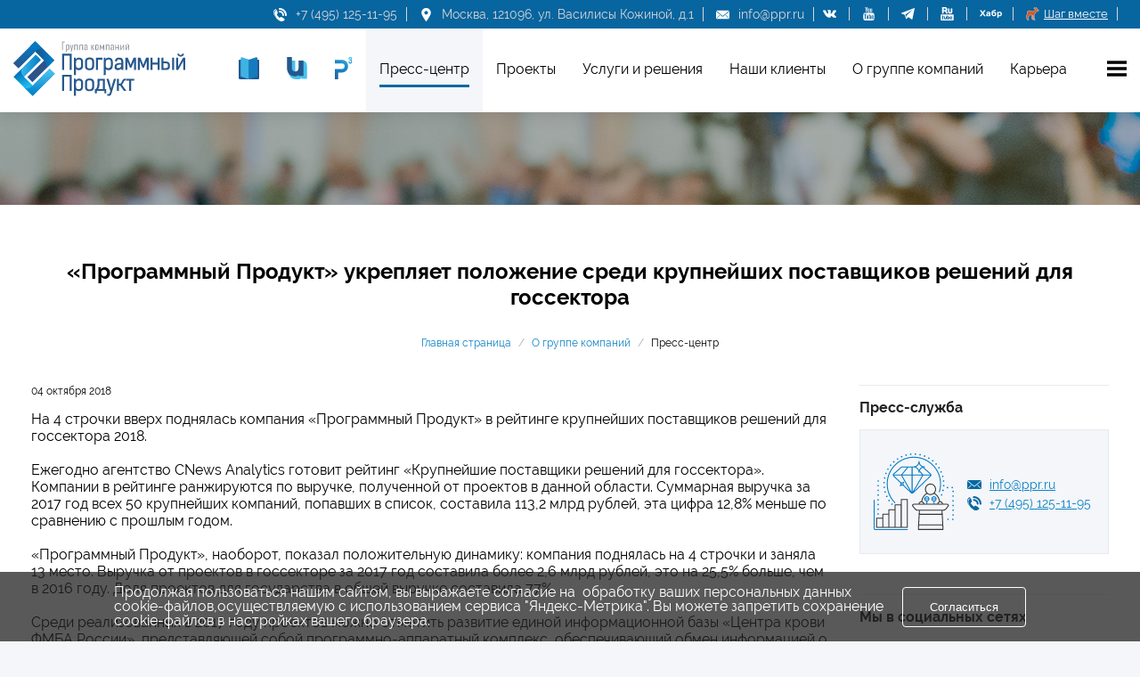

--- FILE ---
content_type: text/html; charset=utf-8
request_url: https://ppr.ru/aboutus/news/programmnyy_produkt_ukreplyaet_polozhenie_sredi_krupneyshih_postavshchikov_resheniy_dlya_gossektora/
body_size: 10649
content:
<!DOCTYPE html>
<html lang="ru">
<head>
    <title>CNews Analytics готовит рейтинг «Крупнейшие поставщики решений для госсектора»</title>

    
        <meta http-equiv="X-UA-Compatible" content="IE=edge">
        <meta name="description" content="Компания «Программный Продукт» поднялась на 4 строчки в рейтинге крупнейших поставщиков IT-решений для госсектора в 2018 году" />
        <meta name="keywords" content="" />
        <meta property="og:title" content="CNews Analytics готовит рейтинг «Крупнейшие поставщики решений для госсектора»"/>
        <meta property="og:description" content="Компания «Программный Продукт» поднялась на 4 строчки в рейтинге крупнейших поставщиков IT-решений для госсектора в 2018 году"/>
        <meta property="og:image" content="https://ppr.ru/resources/upload/og-ppr1200.jpg?new_logo=2">
        <meta property="og:type" content="article"/>
        <meta property="og:url" content= "http://ppr.ru/aboutus/news/programmnyy_produkt_ukreplyaet_polozhenie_sredi_krupneyshih_postavshchikov_resheniy_dlya_gossektora/" />
        <meta name="viewport" content="initial-scale=1.0, width=device-width">
        <meta name="yandex-verification" content="b855c37680ec2fef" />

        <link rel="icon" type="image/svg+xml" href="/resources/img/favicon.svg">
        <link rel="apple-touch-icon" sizes="180x180" href="/resources/img/apple-touch-icon.png">
        <link rel="icon" type="image/png" sizes="32x32" href="/resources/img/favicon-32x32.png">
        <link rel="icon" type="image/png" sizes="16x16" href="/resources/img/favicon-16x16.png">
        <link rel="manifest" href="/resources/img/site.webmanifest">
        <link rel="mask-icon" href="/resources/img/safari-pinned-tab.svg" color="#2d5389">
        <link rel="shortcut icon" href="/resources/img/favicon.ico">
        <meta name="msapplication-TileColor" content="#ffffff">
        <meta name="msapplication-config" content="/resources/img/browserconfig.xml">
        <meta name="theme-color" content="#ffffff">

            <link rel="alternate" href="http://ppr.ru/aboutus/news/programmnyy_produkt_ukreplyaet_polozhenie_sredi_krupneyshih_postavshchikov_resheniy_dlya_gossektora/" hreflang="ru" />

    

    
    <script type="text/javascript" src="/resources/js/jquery-3.3.1.min.js?20180813"></script>
    <script type="text/javascript" src="/resources/js/jquery.formstyler.min.js?20180813"></script>
    <script type="text/javascript" src="/resources/js/second.js?20180813"></script>


    
    

    
        <link rel="stylesheet" type="text/css" href="/resources/css/jquery.bxslider.css?20180813" />
        <link rel="stylesheet" type="text/css" href="/resources/font/Raleway/stylesheet.css?20180813" />
        <link rel="stylesheet" type="text/css" href="/resources/css/nprogress.css?20180813" />
        <link rel="stylesheet" type="text/css" href="/resources/css/jquery.mCustomScrollbar.css?20180813" />
        <link rel="stylesheet" type="text/css" href="/resources/css/style.css?20180813" />
        <link rel="stylesheet" type="text/css" href="/resources/css/responsive.css?20180813" />
        <link rel="stylesheet" type="text/css" href="/resources/css/animate.css?20180813" />
        <link rel="stylesheet" type="text/css" href="/resources/css/bootstrap-grid.min.css?20180813" />
        <link rel="stylesheet" type="text/css" href="/resources/css/ie.css?20180813" />
    

    
    

    



    

    
</head>
<body class="secondpage" style="background-image: url(/resources/upload/top_news.jpg)">
    

    



<div id="preload">
            <img src="/resources/img/s1_h.svg" alt="">
            <img src="/resources/img/s1_hb.svg" alt="">
            <img src="/resources/img/s2_h.svg" alt="">
            <img src="/resources/img/s2_hb.svg" alt="">
            <img src="/resources/img/s3_h.svg" alt="">
            <img src="/resources/img/s3_hb.svg" alt="">
            <img src="/resources/img/search_h.svg" alt="">
            <img src="/resources/img/menu_h.svg" alt="">
            <img src="/resources/img/cross_h.svg" alt="">
            <img src="/resources/img/menu_white.svg" alt="">
            <img src="/resources/img/icon-soc/soc1_hover.svg" alt="">
            <img src="/resources/img/icon-soc/soc2_hover.svg" alt="">
            <img src="/resources/img/icon-soc/soc3_hover.svg" alt="">
            <img src="/resources/img/icon-soc/soc4_hover.svg" alt="">
        </div>


<script>
  $( document ).ready(function() {
    $("a[href='http://test.ppr.ru/projects/transportnyy_akselerator/']").attr('href', 'http://ta.ppr.ru/')
    $("a[href='http://ppr.ru/projects/transportnyy_akselerator/']").attr('href', 'http://ta.ppr.ru/')
    $("a[href='/projects/transportnyy_akselerator/']").attr('href', 'http://ta.ppr.ru/')
    $("a[href='http://ta.ppr.ru/']").attr('target','_blank');
  });
</script>

<style>
  .pp-labs_posterSubtitle::after {
      content: 'Включена в реестр отечественного ПО (реестровая запись №20202 от 27.11.2023)';
      font-size: 14px;
      display: block;
      font-weight: lighter;
      line-height: 20px;
      padding-top: 20px;
  }
</style>

<!-- new year 
<style>
  #header #menuline .logo {
  position: relative
  }
  
  #header #menuline .logo .ball {
    position: absolute;
    right: 0px;
    top: 34px;
    background: url(/resources/upload/ball.png) no-repeat top center;
    width: 30px;
    height: 41px;  
    -webkit-transform-origin: 50% 0;
    -moz-transform-origin: 50% 0;
    -o-transform-origin: 50% 0;
    transform-origin: 50% 0;
    -webkit-transition: all .3s ease-in-out;
    -moz-transition: all .3s ease-in-out;
    -o-transition: all .3s ease-in-out;
    transition: all .3s ease-in-out;
  }
  #header #menuline {
  	background: white url(/resources/upload/grad-ppr.png) no-repeat top center;
  }
  
  body #header #menuline #menu ul li:hover a span.top, body #header #menuline #menu ul li.selected a span.top, body #header #menuline #menu ul li.current a span.top {
  	    background-color: rgba(244, 246, 249, 0.7) !important;
  }
#header #menuline .logo .ball.bounce{-webkit-transform:rotate(-9deg);-moz-transform:rotate(-9deg);-o-transform:rotate(-9deg);transform:rotate(-9deg)}
#header #menuline .logo .ball.bounce1{-webkit-transform:rotate(6deg);-moz-transform:rotate(6deg);-o-transform:rotate(6deg);transform:rotate(6deg)}
#header #menuline .logo .ball.bounce2{-webkit-transform:rotate(-3deg);-moz-transform:rotate(-3deg);-o-transform:rotate(-3deg);transform:rotate(-3deg)}
#header #menuline .logo .ball.bounce3{-webkit-transform:rotate(1.5deg);-moz-transform:rotate(1.5deg);-o-transform:rotate(1.5deg);transform:rotate(1.5deg)}
</style>

<script>
$( document ).ready(function() {

  
function ballBounce(e) {
  var i = e;
  if (e.className.indexOf(" bounce") > -1) {
    return;
  }
  toggleBounce(i);
}

function toggleBounce(i) {
  i.classList.add("bounce");
  function n() {
    i.classList.remove("bounce");
    i.classList.add("bounce1");
    function o() {
      i.classList.remove("bounce1");
      i.classList.add("bounce2");
      function p() {
        i.classList.remove("bounce2");
        i.classList.add("bounce3");
        function q() {
          i.classList.remove("bounce3");
        }
        setTimeout(q, 300);
      }
      setTimeout(p, 300);
    }
    setTimeout(o, 300);
  }
  setTimeout(n, 300);
}

  $('#header #menuline .logo .ball').on('mouseenter', function () {
    ballBounce(this);
  });
  
});
</script>
-->


    <div class="shadowglobalblock" id="shadowmenu">
        <div class="bluerblock"></div>
    </div>
    <div id="header">
        <div id="infoline">
            <div class="container-fluid">
                <div class="row">
                    <div class="col-md-12">
                        


<div class="block ico1"><a href="tel:+74951251195">+7 (495) 125-11-95</a></div>
<div class="block ico3"><a href="/aboutus/contacts/">Москва, 121096, ул. Василисы Кожиной, д.1</a></div>
<div class="block ico2"><a href="mailto:info@ppr.ru">info@ppr.ru</a></div>
<div class="toright">
  <div class="tolang">
    <a class="ru active">RU</a>
    <span class="sep">|</span>
    <a class="en">EN</a>
  </div>
  <div class="soc">
    <a href="https://vk.com/programmproduct" target="_blank"><div class="block ss s1"></div></a>
   <!-- <a href="https://www.facebook.com/programmproduct/" target="_blank"><div class="block ss s2"></div></a> -->
    <a href="https://www.youtube.com/channel/UC_UO2uWdqJpCQNoc-1P3fxg?view_as=subscriber" target="_blank"><div class="block ss s3"></div></a>
   <!-- <a href="https://www.instagram.com/programmproduct/" target="_blank"><div class="block ss s3_2"></div></a> -->
	<a href="https://t.me/novostippr" target="_blank"><div class="block ss s5"></div></a> 
    	<a href="https://rutube.ru/channel/24624813/" target="_blank"><div class="block ss s6"></div></a> 
    <a href="https://habr.com/ru/users/PPR/" target="_blank" class="ui-link"><div class="block ss s7"></div></a>
    <a href="https://shag-vmeste.ru/" target="_blank"><div class="block ss s4">Шаг вместе</div></a>
  </div>
</div>


                    </div>
                </div>
            </div>
        </div>

        <div id="menuline">
            <div class="container-fluid">
                <div class="row">
                    <div class="col-md-12">
                        <div class="logo">
                            


<a href="/"><img src="/resources/img/logo.svg"></a>
 <!--a href="/"><img src="/resources/upload/media/image/logo_NY26.png"></a-->



                        </div>
                        <div class="menubtn"></div>

                        <!--
                        <div class="search">
                            <div class="srfield">
    <form method="get" action="/search/">
        <input id="source_id" type="hidden" name="source_id_13" value="1"/>
        <input type="hidden" id="sortby" name="sortby_13" value="date">
        <input name="q_13" value="" type="text" placeholder="Поиск">
        <input type="submit" value="">
    </form>
</div>
<div class="srbtn"></div>                        </div>
                        -->

                        <div id="menu">
                            
    <ul>
                    <li class="sl " >
                <a href="https://ppr.ru/resources/upload/docs/Buklet_PPR.pdf" target="_blank">
                    <span class="top">
                        <span>
                            <img src="/resources/upload/alt_menu_icon_image/icon.svg" alt="Наш буклет" title="Наш буклет">                        </span>
                    </span>
                </a>
                            </li>
                    <li class="sl " >
                <a href="/AI-platform/">
                    <span class="top">
                        <span>
                            <img src="/resources/upload/alt_menu_icon_image/ii_znak_1.svg" alt="ИИ-платформа" title="ИИ-платформа">                        </span>
                    </span>
                </a>
                            </li>
                    <li class="sl " >
                <a href="/bigdata/">
                    <span class="top">
                        <span>
                            <img src="/resources/upload/alt_menu_icon_image/icon_P3.svg" alt="P³ Labs" title="P³ Labs">                        </span>
                    </span>
                </a>
                            </li>
                    <li class="sl selected current" data-menuanchor="news">
                <a href="/aboutus/news/">
                    <span class="top">
                        <span>
                            Пресс-центр                        </span>
                    </span>
                </a>
                            </li>
                    <li class="sl " data-menuanchor="projects">
                <a href="/projects/">
                    <span class="top">
                        <span>
                            Проекты                        </span>
                    </span>
                </a>
                            </li>
                    <li class="sl " data-menuanchor="services">
                <a href="/services/">
                    <span class="top">
                        <span>
                            Услуги и решения                        </span>
                    </span>
                </a>
                            </li>
                    <li class="sl " data-menuanchor="clients">
                <a href="/clients/">
                    <span class="top">
                        <span>
                            Наши клиенты                        </span>
                    </span>
                </a>
                            </li>
                    <li class="sl " data-menuanchor="about">
                <a href="/aboutus/about/">
                    <span class="top">
                        <span>
                            О группе компаний                        </span>
                    </span>
                </a>
                            </li>
                    <li class="sl " >
                <a href="http://job.ppr.ru/">
                    <span class="top">
                        <span>
                            Карьера                        </span>
                    </span>
                </a>
                            </li>
            </ul>


                        </div>

                    </div>
                </div>
            </div>
        </div>
        <div class="container-fluid fmenubig">
            <div class="row">
                <div id="menuanim" style="display: none">
                    <div id="menubig">
                        <span id="closeme"></span>
                        <div class="menuwscroll">
                            

                        <div class="container-fluid onemenugroup">
                <div class="row">
                    <div class="col-md-12">
                        <div class="mtitle">
                            <a class="booklet" href="https://ppr.ru/resources/upload/docs/Buklet_PPR.pdf" target="_blank">Наш буклет</a>                        </div>
                    </div>
                                    </div>
            </div>
                                <div class="container-fluid onemenugroup">
                <div class="row">
                    <div class="col-md-12">
                        <div class="mtitle">
                            <a class="AI-platform" href="/AI-platform/">ИИ-платформа</a>                        </div>
                    </div>
                                    </div>
            </div>
                                <div class="container-fluid onemenugroup">
                <div class="row">
                    <div class="col-md-12">
                        <div class="mtitle">
                            <a class="bigdata" href="/bigdata/">P³ Labs</a>                        </div>
                    </div>
                                    </div>
            </div>
                                <div class="container-fluid onemenugroup">
                <div class="row">
                    <div class="col-md-12">
                        <div class="mtitle">
                            О группе компаний                        </div>
                    </div>
                                                                                                                                                                                                                                                                                                                                                                                                                        <div class="col-md-12">
                                <ul>
                                                                                                                        <li class=""><a href="/aboutus/about/"><span>О группе компаний</span></a></li>
                                                                                                                                                                <li class=""><a href="/aboutus/license/"><span>Лицензии</span></a></li>
                                                                                                                                                                <li class="active"><a href="/aboutus/news/"><span>Пресс-центр</span></a></li>
                                                                                                                                                                <li class=""><a href="/aboutus/ratings/"><span>Рейтинги</span></a></li>
                                                                                                                                                                <li class=""><a href="/aboutus/contacts/"><span>Контакты</span></a></li>
                                                                                                                                                                <li class=""><a href="https://job.ppr.ru/"><span>Карьера</span></a></li>
                                                                                                            </ul>
                            </div>
                                                            </div>
            </div>
                                <div class="container-fluid onemenugroup">
                <div class="row">
                    <div class="col-md-12">
                        <div class="mtitle">
                            <a class="clients" href="/clients/">Клиенты</a>                        </div>
                    </div>
                                    </div>
            </div>
                                <div class="container-fluid onemenugroup">
                <div class="row">
                    <div class="col-md-12">
                        <div class="mtitle">
                            <a class="services" href="/services/">Услуги и решения</a>                        </div>
                    </div>
                                                                                                        <div class="col-md-12"> <!-- col-md-6 -->
                                    <div class="minititle">
                                        Программное обеспечение
                                    </div>
                                                                            <ul>
                                                                                                                                                <li class=""><a href="http://ppr.ru/services/avtomatizirovannye_informacionnye_sistemy_ais"><span>Автоматизированные информационные системы</span></a></li>
                                                                                                                                                                                                <li class=""><a href="http://ppr.ru/services/okazanie_gosudarstvennyh_uslug_v_elektronnom_vide"><span>Оказание государственных услуг в электронном виде</span></a></li>
                                                                                                                                                                                                <li class=""><a href="http://ppr.ru/services/internet_i_intranet_resheniya"><span>Интернет и интранет-решения</span></a></li>
                                                                                                                                                                                                <li class=""><a href="http://ppr.ru/services/sistemy_biznes_analiza_i_vizualizacii_informacii"><span>Системы бизнес-анализа и визуализации информации</span></a></li>
                                                                                                                                                                                                <li class=""><a href="http://ppr.ru/services/mobilnye_resheniya"><span>Мобильные решения</span></a></li>
                                                                                                                                                                                                <li class=""><a href="http://ppr.ru/services/integracionnye_resheniya"><span>Интеграционные решения</span></a></li>
                                                                                                                                                                                                <li class=""><a href="http://ppr.ru/services/blockchain_resheniya"><span>Блокчейн решения</span></a></li>
                                                                                                                                                                                                <li class=""><a href="http://ppr.ru/services/bigdata"><span>BigData</span></a></li>
                                                                                                                                                                                                <li class=""><a href="http://ppr.ru/services/itsm_resheniya"><span>ITSM решения</span></a></li>
                                                                                                                                                                                                <li class=""><a href="http://ppr.ru/services/eam_sistemy"><span>EAM-Системы</span></a></li>
                                                                                                                                    </ul>
                                                                    </div>

                                                                                                                <div class="col-md-12"> <!-- col-md-6 -->
                                    <div class="minititle">
                                        IT-Услуги
                                    </div>
                                                                            <ul>
                                                                                                                                                <li class=""><a href="http://ppr.ru/services/informacionnaya_bezopasnost"><span>Информационная безопасность</span></a></li>
                                                                                                                                                                                                <li class=""><a href="http://ppr.ru/services/soprovozhdenie_i_tehnicheskaya_podderzhka"><span>Сопровождение и техническия поддержка</span></a></li>
                                                                                                                                                                                                <li class=""><a href="http://ppr.ru/services/it_konsalting"><span>ИT-Консалтинг</span></a></li>
                                                                                                                                                                                                <li class=""><a href="http://ppr.ru/services/injenernyi_centr/"><span>Инженерные центры</span></a></li>
                                                                                                                                    </ul>
                                                                    </div>

                                                                                                                </div>
            </div>
                                <div class="container-fluid onemenugroup">
                <div class="row">
                    <div class="col-md-12">
                        <div class="mtitle">
                            <a class="projects" href="/projects/">Проекты</a>                        </div>
                    </div>
                                                                                                                                                                                                                                                                                                                                                                                                                                                                                                                                <div class="col-md-12">
                                <ul>
                                                                                                                        <li class=""><a href="http://ppr.ru/projects/organizaciya_processov_predostavleniya_gosuslug_v_mfc_moskvy"><span>Организация процессов предоставления госуслуг в МФЦ Москвы</span></a></li>
                                                                                                                                                                <li class=""><a href="http://ppr.ru/projects/uslugi_po_soprovozhdeniyu_edinoy_informacionnoy_bazy_donorstva_krovi_i_ee_komponentov_eibd"><span>Услуги по сопровождению единой информационной базы донорства крови и ее компонентов (ЕИБД)</span></a></li>
                                                                                                                                                                <li class=""><a href="http://ppr.ru/projects/razvitie_federalnoy_informacionnoy_sistemy_gibdd_fis_gibdd_m"><span>Развитие Федеральной информационной системы ГИБДД ФИС ГИБДД-М</span></a></li>
                                                                                                                                                                <li class=""><a href="http://ppr.ru/projects/sozdanie_avtomatizirovannoy_informacionnoy_sistemy_kontrolya_za_organizaciey_perevozok_v_moskve"><span>Создание информационной системы ГКУ организатор перевозок</span></a></li>
                                                                                                                                                                <li class=""><a href="http://ppr.ru/projects/sozdanie_tranzakcionnoy_sistemy_obrabotki_prigorodnyh_proezdnyh_dokumentov"><span>Создание транзакционной системы обработки пригородных проездных документов</span></a></li>
                                                                                                                                                                <li class=""><a href="http://ppr.ru/projects/razvitie_i_ekspluataciya_edinoy_avtomatizirovannoy_vertikalno_integrirovannoy_informacionno_analiticheskoy_sistemy_po_provedeniyu_mediko_socialnoy_ekspertizy"><span>Развитие Единой автоматизированной вертикально-интегрированной информационно-аналитической системы по проведению медико-социальной экспертизы (ЕАВИИАС МСЭ)</span></a></li>
                                                                                                                                                                <li class=""><a href="http://ppr.ru/projects/sistema_obespecheniya_zakonodatelnoy_deyatelnosti_sozd_gosudarstvennoy_avtomatizirovannoy_sistemy_zakonotvorchestvo"><span>Система обеспечения законодательной деятельности (СОЗД) Государственной автоматизированной системы «Законотворчество» </span></a></li>
                                                                                                                                                                <li class=""><a href="http://ppr.ru/projects/transportnyy_akselerator/"><span>Транспортный акселератор</span></a></li>
                                                                                                            </ul>
                            </div>
                                                            </div>
            </div>
            
                        </div>
                    </div>
                    <div class="planet-anim" id="animate-earth-div"></div>
                </div>
            </div>
        </div>
    </div>


    
    <div class="cont secondpagecont">
        <div class="container-fluid">
                            <div class="row">
                    <div class="col-md-12">
                        <div class="pagetitle">
                                                            <h1>«Программный Продукт» укрепляет положение среди крупнейших поставщиков решений для госсектора</h1>
                                                    </div>
                            <div class="breakcrumbs">
        
            <a href="/">            Главная страница
            </a>
                            <div class="sep">/</div>
                    
            <a href="/aboutus/">            О группе компаний
            </a>
                            <div class="sep">/</div>
                    
            <span>            Пресс-центр
            </span>
                        </div>
                    </div>
                </div>
                        
                        <div class="row maincontent">
                <div class="
                                col-lg-9
                                ">
                    <div class="text-page">
                        <script src="https://yastatic.net/es5-shims/0.0.2/es5-shims.min.js"></script>
<script src="https://yastatic.net/share2/share.js"></script>
    <div class="singlenews">
    <div class="cont-modal new_item">
        <div class="new_item_text">
            <div class="backtopage"><div class="left"><span>04 октября 2018</span></div><!--<div class="right"><a href="/aboutus/news/">К списку новостей</a></div>--></div>

            <div class="textpage">На 4 строчки вверх поднялась компания &laquo;Программный Продукт&raquo; в рейтинге крупнейших поставщиков решений для госсектора 2018. <br /><br />Ежегодно агентство CNews Analytics готовит рейтинг &laquo;Крупнейшие поставщики решений для госсектора&raquo;. Компании в рейтинге ранжируются по выручке, полученной от проектов в данной области. Суммарная выручка за 2017 год всех 50 крупнейших компаний, попавших в список, составила 113,2 млрд рублей, эта цифра 12,8% меньше по сравнению с прошлым годом. <br /><br />&laquo;Программный Продукт&raquo;, наоборот, показал положительную динамику: компания поднялась на 4 строчки и заняла 13 место. Выручка от проектов в госсекторе за 2017 год составила более 2,6 млрд рублей, это на 25,5% больше, чем в 2016 году. Доля проектов для государства в общей выручке составила 77%. <br /><br />Среди реализованных в 2017 году проектов можно отметить развитие единой информационной базы &laquo;Центра крови ФМБА России&raquo;, представляющей собой программно-аппаратный комплекс, обеспечивающий обмен информацией о донорах и стратегических важных запасах крови и ее компонентов. А также проект по созданию системы обеспечения <a href="http://ppr.ru/projects/sistema_obespecheniya_zakonodatelnoy_deyatelnosti_sozd_gosudarstvennoy_avtomatizirovannoy_sistemy_zakonotvorchestvo" target="_blank">законодательной деятельности</a> для Государственной Думы РФ (СОЗД ГАС &laquo;Законотворчество&raquo;). Решение было реализовано для того, чтобы автоматизировать процессы законодательной деятельности федерального уровня и уровня субъектов Российской Федерации. Эта же система информирует граждан о деятельности учреждения, в том числе через мобильное приложение. Кроме того, в 2017 году &laquo;Программный Продукт&raquo; реализовал значительное количество проектов в интересах Правительства Москвы, Росздравнадзора, Розобрнадзора, Федерального бюро медико-социальной экспертизы Минтруда и целого ряда других государственных учреждений.
                <div class="clear"></div>
                
            </div>


        </div>

        <div class="clear"></div>


        <div class="info">
                                    <div style="display: block" class="tags">
                <b>Теги:</b>
                                    <a target="_blank" href="/aboutus/news/?tags_4[]=143">Госсектор</a>,                                    <a target="_blank" href="/aboutus/news/?tags_4[]=160">рейтинг</a>,                                    <a target="_blank" href="/aboutus/news/?tags_4[]=162">Cnews</a>                            </div>
                        <div class="share">
                <b>Поделиться:</b>
                <div class="ya-share2" data-services="vkontakte,telegram" data-title="«Программный Продукт» укрепляет положение среди крупнейших поставщиков решений для госсектора" data-image="http://ppr.ru/resources/img/news180x130.jpg" data-url="http://ppr.ru//aboutus/news/programmnyy_produkt_ukreplyaet_polozhenie_sredi_krupneyshih_postavshchikov_resheniy_dlya_gossektora/" data-description="На 4 строчки вверх поднялась компания &laquo;Программный Продукт&raquo; в рейтинге крупнейших поставщиков решений для госсектора 2018"></div>
            </div>
        </div>

        <div class="clear"></div>

                <div class="readmore v2">
            <div class="title">Читайте также</div>
            <div class="newslist">

                                    

                    <a href="/aboutus/news/programmnyy_produkt_v_top_10_krupneyshih_postavshchikov_it_resheniy_dlya_obrazovaniya/">
                        <div class="onenews small">
                            <div class="bigimg">

                                                                    <div class="image" style="background-image: url(/resources/preview/664x553/resources/upload/media/image/sayt_edtech_2.jpg)"></div>
                                




                                <img src="/resources/img/small_img-zag-small.png" alt="">
                                <div class="shadow"></div>
                                <div class="text">
                                    <div class="date">11 декабря 2025</div>
                                    <h3 class="title">«Программный Продукт» в топ-10 крупнейших поставщиков ИТ-решений для образования</h3>
                                </div>
                            </div>
                        </div>
                    </a>
                                    

                    <a href="/aboutus/news/programmnyy_produkt_v_yubileynom_specproekte_cnews/">
                        <div class="onenews small">
                            <div class="bigimg">

                                                                    <div class="image" style="background-image: url(/resources/preview/664x553/resources/upload/media/image/cnews_25_sayt.jpg)"></div>
                                




                                <img src="/resources/img/small_img-zag-small.png" alt="">
                                <div class="shadow"></div>
                                <div class="text">
                                    <div class="date">14 ноября 2025</div>
                                    <h3 class="title">«Программный Продукт» в юбилейном спецпроекте CNews</h3>
                                </div>
                            </div>
                        </div>
                    </a>
                                    

                    <a href="/aboutus/news/resheniya_programmnogo_produkta_pomogli_stolice_stat_odnim_iz_liderov_mirovogo_reytinga_umnyh_gorodov/">
                        <div class="onenews small">
                            <div class="bigimg">

                                                                    <div class="image" style="background-image: url(/resources/preview/664x553/resources/upload/media/image/ppr_tsifrovoe_liderstvo_MSK_3.jpg)"></div>
                                




                                <img src="/resources/img/small_img-zag-small.png" alt="">
                                <div class="shadow"></div>
                                <div class="text">
                                    <div class="date">14 октября 2025</div>
                                    <h3 class="title">Решения «Программного Продукта» помогли столице стать одним из лидеров мирового рейтинга «умных городов»</h3>
                                </div>
                            </div>
                        </div>
                    </a>
                


            </div>
        </div>

        
    </div>
</div>


<script>
    $( document ).ready(function() {


        if($(".row.maincontent .col-lg-3 #filter-years").length) {
            $(".row.maincontent .col-lg-3 #filter-years").parent(".second-menu").hide();
            $( ".row.maincontent .col-lg-3 .titlesidebar" ).first().css( "margin-top", "0px" );
        }
    });
</script>                        
                        
                        
                        
                        
                        
                        
                        
                        
                        
                    </div>
                </div>
                                                <div class="col-lg-3">

                    


<div class="second-menu">
    <div id="filter-years"></div>
</div>



                    


<div id="widget3"></div>
<script>
(function (d, s) {
    var js, fjs = d.getElementsByTagName(s)[0];
    js = d.createElement(s);

    js.src = "https://widgets.mos.ru/cnews/citywidgets.js";
    fjs.parentNode.insertBefore(js, fjs);
    var i = setInterval(function () {
        if (window.city_widget && document.readyState === "complete") {
            city_widget('240x400s', '#widget3');
            clearInterval(i);
        }
    }, 50);
    setTimeout(function () {
        if (document.getElementById('widget3').childNodes.length <= 0) {
            window.city_widget('240x400s', '#widget3');
        }
        clearInterval(i)
    }, 3000);
}(document, 'script'));
</script>

<style>
   
     #widget3 > div {
        width: 100% !important;
        height: auto !important;
        margin-top: 45px !important;
    }
</style>



                    


<div class="titlesidebar">
  Пресс-служба
</div>

<div class="pressblock-sb">
<div class="right">
  <div class="name"></div>
  <div class="mail"><a href="mailto:info@ppr.ru">info@ppr.ru</a></div>
  <div class="tell"><a href="tel:+74951251195">+7 (495) 125-11-95</a></div>
  </div>
</div>



                    



                    <div class="weinsoc">
                        


<div class="titlesidebar">
  Мы в социальных сетях
</div>


                                                


<!-- div class="youtblock">
  <div class="bottom">
    <div class="img">
      <iframe width="560" height="315" src="https://www.youtube.com/embed/WWr7tF2HuSg" frameborder="0" allow="autoplay; encrypted-media" allowfullscreen></iframe>
    </div>
    <div class="right">
      <div class="date">04.10.2021</div>
      <div class="text"><a href="https://www.youtube.com/embed/WWr7tF2HuSg" target="_blank">Как IT-технологии меняют нашу жизнь?</a></div>
    </div>
    <div class="clear"></div>
  </div>
</div -->

<!--div class="youtblock">
  <div class="bottom">
    <div class="img js-iframe" data-src="https://www.youtube.com/embed/WWr7tF2HuSg" data-id="software"></div>
    <div class="right">
      <div class="date">22.08.2018</div>
      <div class="text"><a href="https://www.youtube.com/embed/WWr7tF2HuSg" target="_blank">Как IT-технологии меняют нашу жизнь?</a></div>
    </div>
    <div class="clear"></div>
  </div>
</div-->
       
<iframe width="100%" height="315" src="https://rutube.ru/play/embed/10322b9831f4310d8f37a41c2161555c" frameborder="0" allow="clipboard-write; autoplay" allowfullscreen=""></iframe>
 


                                                
                    </div>


                    


<div class="titlesidebar">
  Участвуй с нами
</div>
<div class="imageshag">
  <a href="https://shag-vmeste.ru/" target="_blank"><img src="/resources/img/shag.png" alt=""></a>
</div>



                    

                </div>
                            </div>


        </div>
    </div>





    
    <script type="text/javascript" src="/resources/js/jquery.mCustomScrollbar.js?20180813"></script>
    <script type="text/javascript" src="/resources/js/jquery.mousewheel.min.js?20180813"></script>
    <script type="text/javascript" src="/resources/js/jquery.bxslider.js?20180813"></script>
    <script type="text/javascript" src="/resources/js/vivus.min.js?20180813"></script>
    <script type="text/javascript" src="/resources/js/nprogress.js?20180813"></script>
    <link rel="stylesheet" type="text/css" href="/resources/css/jquery.formstyler.css?20180813" />
    <link rel="stylesheet" type="text/css" href="/resources/css/jquery.formstyler.theme.css?20180813" />
    <script type="text/javascript" src="/resources/js/simple-lightbox.js?20180813"></script>
    <link rel="stylesheet" type="text/css" href="/resources/css/simplelightbox.css?20180813" />

<!-- Yandex.Metrika counter --> <script type="text/javascript" > (function(m,e,t,r,i,k,a){m[i]=m[i]||function(){(m[i].a=m[i].a||[]).push(arguments)}; m[i].l=1*new Date();k=e.createElement(t),a=e.getElementsByTagName(t)[0],k.async=1,k.src=r,a.parentNode.insertBefore(k,a)}) (window, document, "script", "https://cdn.jsdelivr.net/npm/yandex-metrica-watch/tag.js", "ym"); ym(86139358, "init", { clickmap:true, trackLinks:true, accurateTrackBounce:true, webvisor:true }); </script> <noscript><div><img src="https://mc.yandex.ru/watch/86139358" style="position:absolute; left:-9999px;" alt="" /></div></noscript> <!-- /Yandex.Metrika counter -->


    
            <div class="footer">
            <div class="container-fluid">
                <div class="row">
                    <div class="col-md-12">
                        


<!-- cookie-short --> 

<style>
.cookie-bar {
    position: fixed;
    bottom: 0;
    left: 0;
    width: 100%;
    background: rgba(34, 34, 34, 0.75);
    color: rgba(255, 255, 255, 1);
    font-family: Raleway, sans-serif;
    text-align: left;
    font-size: 16px;
    line-height: 100%;
    padding: 15px 10%;
    box-sizing: border-box;
    gap: 50px;
    display: flex;
    justify-content: space-between;
    align-items: center;
    z-index: 9999;
    opacity: 0;
    transform: translateY(100%);
    transition: opacity 0.6s ease, transform 0.6s ease;
}

.cookie-bar.active {
    opacity: 1;
    transform: translateY(0);
}

.cookie-bar p {
    margin: 0;
    max-width: 90%;
}

.cookie-bar a {
    color: #fff;
    text-decoration: underline;
}

.cookie-bar_btn {
    background: transparent;
    border: 1px solid #fff;
    color: #fff;
    padding: 14px 30px;
    border-radius: 4px;
    cursor: pointer;
    transition: all 0.2s ease-in-out;
    flex-shrink: 0;
}

.cookie-bar_btn:hover {
    background: rgba(255, 255, 255, 0.1); 
}


@media (max-width: 768px) {
    .cookie-bar {
        flex-direction: column;
        text-align: left;
        padding: 20px;
        gap: 24px;
    }

    .cookie-bar p {
        margin-bottom: 15px;
        max-width: 100%;
    }

    .cookie-bar_btn {
        width: 100%;
    }
}
</style>

<script type="text/javascript">
(function() {
    const setupCookieBar = () => {
        
        const htmlElement = document.querySelector('html');
        const lang = htmlElement.hasAttribute('lang') ? htmlElement.getAttribute('lang') : 'en';
        
        const languages = {
            en: {
                text: 'By continuing to use our site, you consent to the processing of your personal data (cookies) by Yandex Metrica. You can disable cookies in your browser settings.',
                btnOk: 'I agree'
            },
            ru: {
                text: 'Продолжая пользоваться нашим сайтом, вы&nbsp;выражаете согласие на &nbsp;обработку ваших персональных данных cookie-файлов,осуществляемую с&nbsp;использованием сервиса "Яндекс-Метрика". Вы можете запретить сохранение cookie-файлов в настройках вашего браузера.',
                btnOk: 'Согласиться'
            }
        };

        
        const currentLang = languages[lang] || languages['en'];

       
        const setCookie = (name, value, days = 30) => {
            const date = new Date();
            date.setTime(date.getTime() + (days * 24 * 60 * 60 * 1000));
            const expires = "expires=" + date.toUTCString();
            document.cookie = name + "=" + value + ";" + expires + ";path=/";
        }

        
        const getCookie = (name) => {
            return document.cookie.split(';').some(c => {
                return c.trim().startsWith(name + '=');
            });
        }

        
        const getCookieValue = (name) => {
            const nameEQ = name + "=";
            const ca = document.cookie.split(';');
            for(let i = 0; i < ca.length; i++) {
                let c = ca[i].trim();
                if (c.indexOf(nameEQ) === 0) return c.substring(nameEQ.length);
            }
            return null;
        }

        
        if (getCookie('cookiebar')) {
            return; 
        }

        
        const renderTemplate = () => {
           
            const cookieDiv = document.createElement('div');
            cookieDiv.classList.add('cookie-bar');

            const textParagraph = document.createElement('p');
            textParagraph.innerHTML = currentLang.text;

            const btnOk = document.createElement('button');
            btnOk.className = 'cookie-bar_btn cookie-bar_btn-ok';
            btnOk.innerHTML = currentLang.btnOk;

            
            cookieDiv.appendChild(textParagraph);
            cookieDiv.appendChild(btnOk);
            document.body.appendChild(cookieDiv);

            
            setTimeout(() => {
                cookieDiv.classList.add('active');
            }, 1000);

            
            btnOk.addEventListener('click', function() {
                setCookie('cookiebar', 'accepted');
                cookieDiv.classList.remove('active');
                
               
                setTimeout(() => {
                    if (cookieDiv.parentNode) {
                        cookieDiv.parentNode.removeChild(cookieDiv);
                    }
                }, 600);
            });
        }

        
        renderTemplate();
    }

   
    if (document.readyState === 'loading') {
        document.addEventListener('DOMContentLoaded', setupCookieBar);
    } else {
        setupCookieBar();
    }
})();
</script>

<!-- cookie-short -->
<div class="logo">
  <img src="/resources/img/logo_white.svg" alt="">
</div>
<div class="clear"></div>
<div class="copy">&copy;<script>new Date().getFullYear()>2013&&document.write(" "+new Date().getFullYear());</script> Все права защищены, ООО «Программный Продукт»</div>


                    </div>
                </div>
            </div>
        </div>
    
</body>
</html>

--- FILE ---
content_type: text/css
request_url: https://ppr.ru/resources/font/Raleway/stylesheet.css?20180813
body_size: 692
content:
@font-face {
    font-family: 'Raleway';
    src: url('Raleway-SemiBoldItalic.eot');
    src: url('Raleway-SemiBoldItalic.eot?#iefix') format('embedded-opentype'),
        url('Raleway-SemiBoldItalic.woff2') format('woff2'),
        url('Raleway-SemiBoldItalic.woff') format('woff'),
        url('Raleway-SemiBoldItalic.ttf') format('truetype'),
        url('Raleway-SemiBoldItalic.svg#Raleway-SemiBoldItalic') format('svg');
    font-weight: 600;
    font-style: italic;
}

@font-face {
    font-family: 'Raleway';
    src: url('Raleway-SemiBold.eot');
    src: url('Raleway-SemiBold.eot?#iefix') format('embedded-opentype'),
        url('Raleway-SemiBold.woff2') format('woff2'),
        url('Raleway-SemiBold.woff') format('woff'),
        url('Raleway-SemiBold.ttf') format('truetype'),
        url('Raleway-SemiBold.svg#Raleway-SemiBold') format('svg');
    font-weight: 600;
    font-style: normal;
}

@font-face {
    font-family: 'Raleway';
    src: url('Raleway-Regular.eot');
    src: url('Raleway-Regular.eot?#iefix') format('embedded-opentype'),
        url('Raleway-Regular.woff2') format('woff2'),
        url('Raleway-Regular.woff') format('woff'),
        url('Raleway-Regular.ttf') format('truetype'),
        url('Raleway-Regular.svg#Raleway-Regular') format('svg');
    font-weight: normal;
    font-style: normal;
}

@font-face {
    font-family: 'Raleway';
    src: url('Raleway-LightItalic.eot');
    src: url('Raleway-LightItalic.eot?#iefix') format('embedded-opentype'),
        url('Raleway-LightItalic.woff2') format('woff2'),
        url('Raleway-LightItalic.woff') format('woff'),
        url('Raleway-LightItalic.ttf') format('truetype'),
        url('Raleway-LightItalic.svg#Raleway-LightItalic') format('svg');
    font-weight: 300;
    font-style: italic;
}

@font-face {
    font-family: 'Raleway';
    src: url('Raleway-Black.eot');
    src: url('Raleway-Black.eot?#iefix') format('embedded-opentype'),
        url('Raleway-Black.woff2') format('woff2'),
        url('Raleway-Black.woff') format('woff'),
        url('Raleway-Black.ttf') format('truetype'),
        url('Raleway-Black.svg#Raleway-Black') format('svg');
    font-weight: 900;
    font-style: normal;
}

@font-face {
    font-family: 'Raleway';
    src: url('Raleway-BlackItalic.eot');
    src: url('Raleway-BlackItalic.eot?#iefix') format('embedded-opentype'),
        url('Raleway-BlackItalic.woff2') format('woff2'),
        url('Raleway-BlackItalic.woff') format('woff'),
        url('Raleway-BlackItalic.ttf') format('truetype'),
        url('Raleway-BlackItalic.svg#Raleway-BlackItalic') format('svg');
    font-weight: 900;
    font-style: italic;
}

@font-face {
    font-family: 'Raleway';
    src: url('Raleway-Medium.eot');
    src: url('Raleway-Medium.eot?#iefix') format('embedded-opentype'),
        url('Raleway-Medium.woff2') format('woff2'),
        url('Raleway-Medium.woff') format('woff'),
        url('Raleway-Medium.ttf') format('truetype'),
        url('Raleway-Medium.svg#Raleway-Medium') format('svg');
    font-weight: 500;
    font-style: normal;
}

@font-face {
    font-family: 'Raleway';
    src: url('Raleway-Italic.eot');
    src: url('Raleway-Italic.eot?#iefix') format('embedded-opentype'),
        url('Raleway-Italic.woff2') format('woff2'),
        url('Raleway-Italic.woff') format('woff'),
        url('Raleway-Italic.ttf') format('truetype'),
        url('Raleway-Italic.svg#Raleway-Italic') format('svg');
    font-weight: normal;
    font-style: italic;
}

@font-face {
    font-family: 'Raleway';
    src: url('Raleway-Thin.eot');
    src: url('Raleway-Thin.eot?#iefix') format('embedded-opentype'),
        url('Raleway-Thin.woff2') format('woff2'),
        url('Raleway-Thin.woff') format('woff'),
        url('Raleway-Thin.ttf') format('truetype'),
        url('Raleway-Thin.svg#Raleway-Thin') format('svg');
    font-weight: 100;
    font-style: normal;
}

@font-face {
    font-family: 'Raleway';
    src: url('Raleway-ThinItalic.eot');
    src: url('Raleway-ThinItalic.eot?#iefix') format('embedded-opentype'),
        url('Raleway-ThinItalic.woff2') format('woff2'),
        url('Raleway-ThinItalic.woff') format('woff'),
        url('Raleway-ThinItalic.ttf') format('truetype'),
        url('Raleway-ThinItalic.svg#Raleway-ThinItalic') format('svg');
    font-weight: 100;
    font-style: italic;
}

@font-face {
    font-family: 'Raleway';
    src: url('Raleway-ExtraBoldItalic.eot');
    src: url('Raleway-ExtraBoldItalic.eot?#iefix') format('embedded-opentype'),
        url('Raleway-ExtraBoldItalic.woff2') format('woff2'),
        url('Raleway-ExtraBoldItalic.woff') format('woff'),
        url('Raleway-ExtraBoldItalic.ttf') format('truetype'),
        url('Raleway-ExtraBoldItalic.svg#Raleway-ExtraBoldItalic') format('svg');
    font-weight: 800;
    font-style: italic;
}

@font-face {
    font-family: 'Raleway';
    src: url('Raleway-ExtraLight.eot');
    src: url('Raleway-ExtraLight.eot?#iefix') format('embedded-opentype'),
        url('Raleway-ExtraLight.woff2') format('woff2'),
        url('Raleway-ExtraLight.woff') format('woff'),
        url('Raleway-ExtraLight.ttf') format('truetype'),
        url('Raleway-ExtraLight.svg#Raleway-ExtraLight') format('svg');
    font-weight: 200;
    font-style: normal;
}

@font-face {
    font-family: 'Raleway';
    src: url('Raleway-Light.eot');
    src: url('Raleway-Light.eot?#iefix') format('embedded-opentype'),
        url('Raleway-Light.woff2') format('woff2'),
        url('Raleway-Light.woff') format('woff'),
        url('Raleway-Light.ttf') format('truetype'),
        url('Raleway-Light.svg#Raleway-Light') format('svg');
    font-weight: 300;
    font-style: normal;
}

@font-face {
    font-family: 'Raleway';
    src: url('Raleway-BoldItalic.eot');
    src: url('Raleway-BoldItalic.eot?#iefix') format('embedded-opentype'),
        url('Raleway-BoldItalic.woff2') format('woff2'),
        url('Raleway-BoldItalic.woff') format('woff'),
        url('Raleway-BoldItalic.ttf') format('truetype'),
        url('Raleway-BoldItalic.svg#Raleway-BoldItalic') format('svg');
    font-weight: bold;
    font-style: italic;
}

@font-face {
    font-family: 'Raleway';
    src: url('Raleway-ExtraLightItalic.eot');
    src: url('Raleway-ExtraLightItalic.eot?#iefix') format('embedded-opentype'),
        url('Raleway-ExtraLightItalic.woff2') format('woff2'),
        url('Raleway-ExtraLightItalic.woff') format('woff'),
        url('Raleway-ExtraLightItalic.ttf') format('truetype'),
        url('Raleway-ExtraLightItalic.svg#Raleway-ExtraLightItalic') format('svg');
    font-weight: 200;
    font-style: italic;
}

@font-face {
    font-family: 'Raleway';
    src: url('Raleway-MediumItalic.eot');
    src: url('Raleway-MediumItalic.eot?#iefix') format('embedded-opentype'),
        url('Raleway-MediumItalic.woff2') format('woff2'),
        url('Raleway-MediumItalic.woff') format('woff'),
        url('Raleway-MediumItalic.ttf') format('truetype'),
        url('Raleway-MediumItalic.svg#Raleway-MediumItalic') format('svg');
    font-weight: 500;
    font-style: italic;
}

@font-face {
    font-family: 'Raleway';
    src: url('Raleway-ExtraBold.eot');
    src: url('Raleway-ExtraBold.eot?#iefix') format('embedded-opentype'),
        url('Raleway-ExtraBold.woff2') format('woff2'),
        url('Raleway-ExtraBold.woff') format('woff'),
        url('Raleway-ExtraBold.ttf') format('truetype'),
        url('Raleway-ExtraBold.svg#Raleway-ExtraBold') format('svg');
    font-weight: 800;
    font-style: normal;
}

@font-face {
    font-family: 'Raleway';
    src: url('Raleway-Bold.eot');
    src: url('Raleway-Bold.eot?#iefix') format('embedded-opentype'),
        url('Raleway-Bold.woff2') format('woff2'),
        url('Raleway-Bold.woff') format('woff'),
        url('Raleway-Bold.ttf') format('truetype'),
        url('Raleway-Bold.svg#Raleway-Bold') format('svg');
    font-weight: bold;
    font-style: normal;
}



--- FILE ---
content_type: text/css
request_url: https://ppr.ru/resources/css/nprogress.css?20180813
body_size: 615
content:
/* Make clicks pass-through */
#nprogress {
  pointer-events: none;
  z-index:99999
}

#nprogress .bar {
  background: white;
  position: fixed;
  top: 0;
  left: 0;
  z-index:99999;
  width: 100%;
  height: 2px;

}


.color1 #nprogress .bar {
  background: black;
}
.color2 #nprogress .bar {
  background: white;
}
.color3 #nprogress .bar {
  background: #195183;
}
.color4 #nprogress .bar {
  background: #4d4b43;
}
.color5 #nprogress .bar {
  background: #a9dd38;
}


/* Fancy blur effect */
#nprogress .peg {
  display: block;
  position: absolute;
  right: 0px;
  width: 100px;
  height: 100%;
  box-shadow: 0 0 10px #fff, 0 0 5px #fff;
  opacity: 1.0;

  -webkit-transform: rotate(3deg) translate(0px, -4px);
      -ms-transform: rotate(3deg) translate(0px, -4px);
          transform: rotate(3deg) translate(0px, -4px);
}

/* Remove these to get rid of the spinner */
#nprogress .spinner {
  display: block;
  position: fixed;
  z-index: 1031;
  top: 15px;
  right: 15px;
}

#nprogress .spinner-icon {
  width: 18px;
  height: 18px;
  box-sizing: border-box;

  border: solid 2px transparent;
  border-top-color: #fff;
  border-left-color: #fff;
  border-radius: 50%;

  -webkit-animation: nprogress-spinner 400ms linear infinite;
          animation: nprogress-spinner 400ms linear infinite;
}

.nprogress-custom-parent {
  overflow: hidden;
  position: relative;
}

.nprogress-custom-parent #nprogress .spinner,
.nprogress-custom-parent #nprogress .bar {
  position: absolute;
}

@-webkit-keyframes nprogress-spinner {
  0%   { -webkit-transform: rotate(0deg); }
  100% { -webkit-transform: rotate(360deg); }
}
@keyframes nprogress-spinner {
  0%   { transform: rotate(0deg); }
  100% { transform: rotate(360deg); }
}



--- FILE ---
content_type: text/css
request_url: https://ppr.ru/resources/css/style.css?20180813
body_size: 14573
content:
html {
  height: 100%; }

body, html {
  margin: 0px;
  padding: 0px; }

input, textarea {
  -webkit-appearance: none !important; }

html {
  width: 100%; }

body {
  font-family: "Raleway"; }

a {
  transition: all 0.1s ease 0s; }

* {
  outline: none; }

p {
  margin-top: 0px; }

.mobile-header {
  display: none !important; }

.desktop-header {
  display: block !important; }

.section .bg, .section .bg_sl {
  background-size: cover !important;
  background-repeat: no-repeat !important;
  background-position: center center !important;
  background-color: white;
  position: absolute;
  top: 0px;
  left: 0px;
  width: 100%;
  height: 100%;
  z-index: 1;
  -webkit-transform: scale(1);
  transform: scale(1);
  transition: all 3s ease 1.5s; }

.clear {
  clear: both; }

#section6 .layer-over-bg {
  background-color: rgba(255, 255, 255, 0); }
#section6 .cont > .container-fluid > .row {
  overflow: hidden; }

.layer-over-bg {
  background-color: rgba(255, 255, 255, 0.7);
  position: absolute;
  top: 0px;
  left: 0px;
  width: 100%;
  height: 100%; }

.pp-tableCell {
  padding-top: 130px; }

.pp-tableCell.inslider {
  width: 100vw;
  height: 100vh;
  text-align: center;
  color: white; }

#section1 .wline {
  text-align: center;
  width: 100%;
  margin-bottom: 10px; }
  #section1 .wline svg {
    visibility: visible;
    display: inline-block;
    width: 255px; }
  #section1 .wline #wline-anim {
    visibility: hidden;
    width: 255px; }
  #section1 .wline .st0 {
    fill: none;
    stroke: #FFFFFF;
    stroke-miterlimit: 10; }
#section1 .slidetext .title {
  font-size: 36px;
  margin: 0 auto;
  margin-bottom: 50px;
  color: white;
  max-width: 900px;
  margin-top: 50px;
  max-height: 130px;
  height: 130px;
  display: table; }
  #section1 .slidetext .title .cell {
    vertical-align: middle;
    display: table-cell; }
#section1 .slidetext .buttons {
  margin-top: 50px; }
  #section1 .slidetext .buttons .btns {
    padding: 15px 30px;
    display: inline-block;
    color: #ffffff;
    font-size: 16px;
    text-decoration: none;
    border: 1px solid #ffffff;
    margin-left: 15px;
    margin-right: 15px;
    border-radius: 4px;
    transition: all 0.2s ease-in-out 0s; }
    #section1 .slidetext .buttons .btns:hover {
      background-color: #007cc1;
      border: 1px solid #007cc1; }
#section1 .st0_l1 {
  fill: none;
  stroke: #FFFFFF;
  stroke-miterlimit: 10; }
#section1 .st1_l1 {
  opacity: 0.17;
  fill: none;
  stroke: #FFFFFF;
  stroke-width: 9;
  stroke-miterlimit: 10;
  enable-background: new; }
#section1 #svg-anim-logo-1 {
  width: 55px; }
#section1 #svg-anim-logo-2, #section1 #svg-anim-logo-3 {
  width: 55px; }
#section1 .layer-over-bg {
  background-color: transparent;
  background-image: url(../img/toppattern.png);
  background-repeat: repeat;
  background-position: center center;
  z-index: 2; }
#section1 .bxsliderlist1 {
  padding-left: 0px;
  text-align: center;
  width: 100%;
  margin-top: 60px; }
  #section1 .bxsliderlist1 li {
    display: inline-block;
    margin-left: 5px;
    margin-right: 5px;
    vertical-align: top; }
    #section1 .bxsliderlist1 li.active a span {
      visibility: visible; }
    #section1 .bxsliderlist1 li.active:hover a span {
      background-color: white; }
    #section1 .bxsliderlist1 li a {
      width: 20px;
      height: 20px;
      display: inline-block;
      border-radius: 1000px;
      border: 1px solid white;
      text-align: center;
      cursor: pointer;
      position: relative; }
      #section1 .bxsliderlist1 li a:hover span {
        visibility: visible;
        background-color: rgba(255, 255, 255, 0.5); }
      #section1 .bxsliderlist1 li a span {
        top: 6px;
        left: 6px;
        position: absolute;
        width: 6px;
        height: 6px;
        visibility: hidden;
        background-color: white;
        display: block;
        border-radius: 1000px; }

#section2 {
  padding-bottom: 30px; }
  #section2 .container-fluid.pr55 {
    padding-bottom: 50px; }
  #section2 .bginfo .info {
    background-color: #0768a3;
    color: white;
    height: 99%;
    padding: 30px;
    font-size: 16px;
    background-image: url(../img/logo_big_opacity.svg);
    background-repeat: no-repeat;
    background-position: bottom -40px right -70px;
    background-size: 250px auto; }
    #section2 .bginfo .info h1 {
      font-weight: bold;
      font-size: 30px;
      margin-bottom: 0px; }
      #section2 .bginfo .info h1 small {
        color: #ffffff;
        display: block;
        font-size: 18px;
        font-weight: lighter; }
  #section2 .bginfo .miniline {
    margin-top: 30px;
    margin-bottom: 30px;
    height: 1px;
    width: 85px;
    float: left;
    background-color: #ffffff; }
  #section2 .cont {
    display: table;
    height: 100%;
    width: 100%;
    max-width: 1420px;
    margin: 0 auto !important;
    padding-left: 15px; }
    #section2 .cont > .container-fluid.pr55 {
      display: table-cell;
      width: 100%;
      vertical-align: middle; }
  #section2 .layer-over-bg {
    display: none; }
  #section2 .info {
    font-size: 18px;
    display: table;
    width: 100%; }
    #section2 .info .textg {
      display: table-cell;
      vertical-align: middle; }
    #section2 .info .attention-b {
      border-left: 5px solid #007bb7; }
      #section2 .info .attention-b .attention {
        padding: 34px;
        border: 2px solid #eef1f4;
        background-color: #f4f6f9;
        font-weight: bold;
        border-left: 0px;
        box-sizing: border-box;
        width: 100%;
        margin: 45px 0px; }
    #section2 .info .buttons .btns {
      padding: 15px 30px;
      display: inline-block;
      color: white;
      font-size: 16px;
      text-decoration: none;
      border: 1px solid white;
      border-radius: 4px;
      transition: all 0.2s ease-in-out 0s;
      margin-top: 40px; }
      #section2 .info .buttons .btns:hover {
        background-color: white;
        border: 1px solid white;
        color: #007cc1; }
  #section2 .bottomslider {
    background-image: url(../img/s-bottom.jpg);
    background-repeat: no-repeat;
    width: 100%;
    height: 180px;
    background-position: center center;
    background-size: cover;
    position: absolute;
    bottom: 0px;
    left: 0px;
    z-index: 2; }
    #section2 .bottomslider .container-fluid {
      max-width: 100%;
      padding-left: 60px;
      padding-right: 60px; }
  #section2 #icon_i1-anim,
  #section2 #icon_i2-anim,
  #section2 #icon_i3-anim {
    visibility: hidden;
    height: 60px;
    width: auto; }
  #section2 #icon_i4-anim {
    visibility: hidden;
    height: 60px;
    width: auto; }
  #section2 .iconset .icon img {
    width: 55%;
    height: auto; }
  #section2 .iconset .text.i1, #section2 .iconset .text .i2 {
    float: left;
    width: 100%;
    padding-bottom: 30px; }
  #section2 .iconset .border-b-r {
    border-right: 1px solid #d2e4ee;
    border-bottom: 1px solid #d2e4ee; }
  #section2 .iconset .border-b {
    border-bottom: 1px solid #d2e4ee; }
  #section2 .iconset .border-r {
    border-right: 1px solid #d2e4ee; }
  #section2 .iconset .col-md-6 {
    padding: 15px !important; }
  #section2 .iconset .icon {
    margin-bottom: 20px;
    text-align: center; }
  #section2 .iconset .title {
    text-transform: uppercase;
    font-size: 16px;
    color: #0768a3;
    font-weight: 700;
    margin-bottom: 5px;
    text-align: right;
    width: 46%;
    float: left;
    margin-right: 4%; }
  #section2 .iconset .tt {
    font-size: 14px;
    float: left;
    width: 40%;
    color: #0768a3; }
  #section2 .iconset .st0-lines {
    fill: none;
    stroke: #115BA3;
    stroke-miterlimit: 10; }
  #section2 .iconset .lines {
    margin-bottom: 20px; }
    #section2 .iconset .lines svg {
      width: 59px; }
  #section2 .bottomslider .row {
    margin-top: 23px; }
  #section2 .bottomslider .col-md-2 {
    visibility: hidden; }
    #section2 .bottomslider .col-md-2.delay-1 {
      animation-delay: 0.25s; }
    #section2 .bottomslider .col-md-2.delay-2 {
      animation-delay: 0.5s; }
    #section2 .bottomslider .col-md-2.delay-3 {
      animation-delay: 0.75s; }
    #section2 .bottomslider .col-md-2.delay-4 {
      animation-delay: 1s; }
    #section2 .bottomslider .col-md-2.delay-5 {
      animation-delay: 1.25s; }
    #section2 .bottomslider .col-md-2.delay-6 {
      animation-delay: 1.5s; }
    #section2 .bottomslider .col-md-2 .ltable {
      background-color: #f3f3f3;
      border-radius: 4px;
      display: table;
      text-align: center;
      width: 100%;
      height: 100%;
      min-height: 120px; }
      #section2 .bottomslider .col-md-2 .ltable .lcell {
        display: table-cell;
        text-align: center;
        vertical-align: middle; }
        #section2 .bottomslider .col-md-2 .ltable .lcell > div {
          display: inline-block;
          vertical-align: middle; }
          #section2 .bottomslider .col-md-2 .ltable .lcell > div.text {
            width: calc(100% - 70px);
            padding-left: 5px;
            text-align: left;
            padding-right: 15px;
            color: #000000;
            font-size: 12px; }
        #section2 .bottomslider .col-md-2 .ltable .lcell img {
          max-width: 50px; }

#section3 .bx-wrapper .bx-controls-direction a {
  top: calc(50% - 37px); }
#section3 .bx-wrapper .bx-prev {
  left: -45px;
  background-image: url(../img/sec3arr-l.svg);
  background-position: top center !important;
  background-repeat: no-repeat;
  background-size: 37px 37px;
  height: 37px;
  width: 20px; }
  #section3 .bx-wrapper .bx-prev:hover {
    opacity: 0.7; }
#section3 .bx-wrapper .bx-next {
  right: -45px;
  background-image: url(../img/sec3arr-r.svg);
  background-position: top center !important;
  background-repeat: no-repeat;
  background-size: 37px 37px;
  height: 37px;
  width: 20px; }
  #section3 .bx-wrapper .bx-next:hover {
    opacity: 0.7; }
#section3 .tabs .toright {
  float: right;
  margin-top: 5px; }
  #section3 .tabs .toright h2 {
    margin-bottom: 0px;
    color: #f2f4f5;
    font-size: 16px;
    text-decoration: underline;
    font-weight: normal; }
    #section3 .tabs .toright h2:hover {
      text-decoration: none; }
  #section3 .tabs .toright a {
    color: #f2f4f5;
    font-size: 16px;
    font-weight: normal;
    text-decoration: none; }
#section3 .bg {
  background-image: url(../img/sec3.jpg); }
  #section3 .bg .layer-over-bg {
    display: none; }
#section3 .bx-viewport {
  height: auto !important; }
#section3 .tabs {
  max-width: 1390px;
  margin: 0px auto;
  margin-top: -44px; }
#section3 .block.rasp {
  width: 0px;
  background-color: transparent !important;
  border: 0px !important; }
#section3 .tab-blocks {
  position: absolute;
  top: 0px;
  left: 50%;
  transform: translate(-50%, 0%);
  min-width: 1390px; }
#section3 .blocklink {
  text-decoration: none; }
  #section3 .blocklink .block {
    background-color: #f4f6f9;
    border: 1px solid #f4f6f9;
    padding: 35px 20px;
    text-align: center;
    transition: all 0.2s ease-in-out 0s; }
    #section3 .blocklink .block:hover {
      background-color: #0768a3;
      border: 1px solid #0768a3; }
      #section3 .blocklink .block:hover .title {
        color: white;
        border-bottom: 1px solid white; }
      #section3 .blocklink .block:hover .text {
        color: #b5c9db; }
    #section3 .blocklink .block .title {
      color: #007cc1;
      font-size: 18px;
      font-weight: 600;
      padding-bottom: 25px;
      border-bottom: 1px solid #218cc8;
      margin-bottom: 0px; }
    #section3 .blocklink .block .text {
      color: #a2a4a6;
      padding-top: 25px;
      font-size: 14px; }
    #section3 .blocklink .block .img {
      width: 100%;
      height: 250px; }
      #section3 .blocklink .block .img img {
        max-width: 100%; }
#section3 .bx-wrapper .bx-pager, #section3 .bx-wrapper .bx-controls-auto {
  position: relative;
  bottom: 0px; }
#section3 .bx-default-pager {
  padding-left: 0px;
  text-align: center;
  width: 100%;
  margin-top: 30px; }
  #section3 .bx-default-pager div {
    display: inline-block;
    margin-left: 5px;
    margin-right: 5px;
    vertical-align: top; }
    #section3 .bx-default-pager div a.active span {
      visibility: visible; }
    #section3 .bx-default-pager div:hover a span {
      background-color: #007cc1; }
    #section3 .bx-default-pager div a {
      width: 20px;
      height: 20px;
      display: inline-block;
      border-radius: 1000px;
      border: 1px solid #007cc1;
      text-align: center;
      cursor: pointer;
      position: relative;
      margin-bottom: 7px;
      background-color: white; }
      #section3 .bx-default-pager div a:hover span {
        visibility: visible;
        background-color: rgba(0, 124, 193, 0.5); }
      #section3 .bx-default-pager div a span {
        top: 6px;
        left: 6px;
        position: absolute;
        width: 6px;
        height: 6px;
        visibility: hidden;
        background-color: #007cc1;
        display: block;
        border-radius: 1000px; }
#section3 .bx-wrapper {
  box-shadow: none;
  border: 0px;
  background: none; }
#section3 .tabs .tab {
  display: inline-block;
  margin-bottom: 15px; }
  #section3 .tabs .tab.active span {
    color: white;
    text-decoration: underline; }
    #section3 .tabs .tab.active span:hover {
      text-decoration: underline;
      cursor: default; }
  #section3 .tabs .tab span {
    font-size: 16px;
    color: white;
    cursor: pointer; }
    #section3 .tabs .tab span h2 {
      margin-top: 0px;
      margin-bottom: 0px;
      font-size: inherit;
      font-weight: normal; }
    #section3 .tabs .tab span:hover {
      text-decoration: underline; }
  #section3 .tabs .tab.t1 {
    border-right: 1px solid white;
    margin-right: -5px;
    padding-top: 5px;
    padding-bottom: 5px;
    padding-right: 20px; }
    #section3 .tabs .tab.t1 span h2 {
      margin-right: 20px; }
  #section3 .tabs .tab.t2 {
    padding-top: 5px;
    padding-bottom: 5px;
    padding-left: 20px; }
    #section3 .tabs .tab.t2 span h2 {
      margin-left: 20px; }

#section4 .proj3 .bg-block {
  background-position: right -20px; }
#section4 .bg-block {
  position: absolute;
  top: 0px;
  left: 0px;
  width: 100%;
  height: 100%;
  background-position: center center;
  background-repeat: no-repeat;
  z-index: -1;
  display: none; }
#section4 .layer-over-bg {
  background-color: transparent; }
#section4 .col-md-3.proj1 .block {
  animation-delay: 0.25s; }
#section4 .col-md-3.proj2 .block {
  animation-delay: 0.5s; }
#section4 .col-md-3.proj3 .block {
  animation-delay: 0.75s; }
#section4 .col-md-3.proj4 .block {
  animation-delay: 1s; }
#section4 .col-md-3.proj5 .block {
  animation-delay: 1.25s; }
#section4 .col-md-3.proj6 .block {
  animation-delay: 1.5s; }
#section4 .col-md-3.proj7 .block {
  animation-delay: 1.75s; }
#section4 .col-md-3.proj8 .block {
  animation-delay: 2s; }
#section4 .col-md-3 .block {
  visibility: hidden; }
#section4 .bg {
  background-image: url(../img/sec4.jpg); }
#section4 .row {
  padding-top: 15px;
  padding-bottom: 15px; }
  #section4 .row a {
    text-decoration: none; }
#section4 .grey .block {
  background-color: #f2f4f5; }
#section4 .block {
  background-color: #ffffff;
  height: 100%;
  position: relative;
  padding: 30px;
  transition: all 0.3s ease 0s; }
  #section4 .block:hover {
    background-color: #0768a3; }
    #section4 .block:hover .bg-block {
      display: block; }
    #section4 .block:hover .line {
      background-color: white; }
    #section4 .block:hover .title {
      color: white; }
    #section4 .block:hover .bottomlogo {
      color: white; }
      #section4 .block:hover .bottomlogo .text {
        color: white; }
  #section4 .block .line {
    position: absolute;
    height: 60px;
    width: 5px;
    background-color: #007cc1;
    top: 35px;
    z-index: 2;
    left: 0px; }
  #section4 .block .title {
    font-size: 16px;
    color: #3b3b3b;
    position: relative;
    z-index: 2;
    padding-bottom: 30px; }
  #section4 .block .bottomlogo {
    margin-top: 5px;
    positin: relative;
    z-index: 2;
    padding-bottom: 15px;
    height: 80px;
    box-sizing: border-box;
    text-transform: uppercase;
    font-size: 10px;
    color: #929292;
    text-align: left;
    white-space: nowrap;
    font-weight: 500; }
    #section4 .block .bottomlogo .logoimg {
      width: 60px;
      height: auto;
      background-repeat: no-repeat;
      background-position: center center;
      margin-right: 10px; }
      #section4 .block .bottomlogo .logoimg img {
        max-width: 100%; }
    #section4 .block .bottomlogo .ltable {
      display: table;
      text-align: left;
      width: 100%;
      height: 100%; }
      #section4 .block .bottomlogo .ltable .lcell {
        display: table-cell;
        text-align: left;
        vertical-align: middle; }
        #section4 .block .bottomlogo .ltable .lcell > div {
          display: inline-block;
          vertical-align: middle; }
#section4 .allnews {
  text-align: right; }
  #section4 .allnews h2 {
    margin-bottom: 0px;
    display: inline-block;
    color: #f2f4f5;
    font-size: 16px;
    text-decoration: underline;
    font-weight: normal; }
    #section4 .allnews h2:hover {
      text-decoration: none; }
  #section4 .allnews a {
    color: #f2f4f5;
    font-size: 16px;
    font-weight: normal;
    text-decoration: none; }

#section5 .bg {
  background-image: url(../img/sec5.jpg); }
#section5 .check-li {
  margin-top: 0px;
  padding-left: 0px;
  margin-bottom: 0px;
  padding-bottom: 7px; }
  #section5 .check-li li {
    width: 47%;
    display: inline-block;
    border: 1px solid #cdd3d6;
    background-color: white;
    height: 107px;
    margin: 1%;
    margin-top: 0px;
    margin-bottom: 8px;
    text-align: center; }
    #section5 .check-li li:hover, #section5 .check-li li.active {
      background-color: #f2f4f5;
      border: 1px solid #366494;
      cursor: pointer; }
    #section5 .check-li li .ltable {
      display: table;
      width: 100%;
      height: 100%; }
      #section5 .check-li li .ltable .ltcell {
        display: table-cell;
        vertical-align: middle; }
        #section5 .check-li li .ltable .ltcell img {
          max-width: 70%;
          margin-bottom: -4px;
          max-height: 65px; }
#section5 .pad {
  padding: 0px 50px;
  position: relative;
  height: 582px; }
  #section5 .pad.noright {
    padding-right: 0px; }
  #section5 .pad.noleft {
    padding-left: 0px; }
  #section5 .pad .infoblock {
    height: 100%;
    padding: 20px;
    background-color: #f2f4f5;
    border: 1px solid #d7d6d6;
    color: #2e2e2f;
    font-size: 16px; }
    #section5 .pad .infoblock .img {
      height: auto;
      margin-bottom: 20px;
      position: relative; }
      #section5 .pad .infoblock .img .logo {
        width: 230px;
        position: absolute;
        bottom: -30px;
        height: 100px;
        left: 10px;
        background-color: white;
        border: 1px solid #e4e2e2; }
        #section5 .pad .infoblock .img .logo .ltable {
          display: table;
          width: 100%;
          height: 100%; }
          #section5 .pad .infoblock .img .logo .ltable .ltcell {
            display: table-cell;
            vertical-align: middle;
            text-align: center; }
            #section5 .pad .infoblock .img .logo .ltable .ltcell img {
              max-height: 85px;
              max-width: 90%;
              width: auto; }
      #section5 .pad .infoblock .img img {
        width: 100%; }
    #section5 .pad .infoblock .text {
      height: 200px;
      overflow: auto;
      font-size: 16px;
      color: #2e2e2f;
      padding-top: 20px; }
      #section5 .pad .infoblock .text p:first-child {
        margin-top: 0px; }
      #section5 .pad .infoblock .text ul {
        padding-left: 20px; }
        #section5 .pad .infoblock .text ul li {
          list-style: none;
          background: url(../img/dot.png) left 9px no-repeat;
          padding-left: 10px; }
    #section5 .pad .infoblock .video {
      height: 340px;
      width: 100%;
      overflow: hidden; }
      #section5 .pad .infoblock .video .bg-v {
        width: 100%;
        height: 340px;
        z-index: 1 !important;
        background-image: url(../img/video/bg.jpg);
        background-size: cover;
        background-position: center center; }
      #section5 .pad .infoblock .video .contain {
        position: relative;
        height: 340px;
        width: 100%; }
        #section5 .pad .infoblock .video .contain .shadowblock {
          z-index: 2;
          width: 100%;
          height: 444px;
          margin-top: -41px;
          visibility: hidden;
          background-position: center center;
          background-size: 100% auto;
          background-repeat: no-repeat; }
        #section5 .pad .infoblock .video .contain .logo-v {
          overflow: visible;
          top: 0;
          bottom: 0;
          margin: auto;
          position: absolute;
          left: 0;
          right: 0;
          height: 53px;
          width: 165px;
          text-align: center; }
        #section5 .pad .infoblock .video .contain > * {
          position: absolute;
          top: 0px;
          left: 0px;
          height: 340px;
          width: 100%;
          overflow: hidden;
          z-index: 3; }
          #section5 .pad .infoblock .video .contain > * svg {
            width: 100%;
            height: 444px;
            margin-top: -49px;
            visibility: hidden; }
    #section5 .pad .infoblock .st0-video-l6 {
      fill: none;
      stroke: #FFFFFF;
      stroke-width: 2;
      stroke-miterlimit: 10; }
    #section5 .pad .infoblock .st1-video-l6 {
      fill: none;
      stroke: #FFFFFF;
      stroke-width: 3;
      stroke-miterlimit: 10; }
    #section5 .pad .infoblock .st2-video-l6 {
      fill: none;
      stroke: #FFFFFF;
      stroke-width: 6;
      stroke-miterlimit: 10; }
    #section5 .pad .infoblock .st3-video-l6 {
      fill: none;
      stroke: #FFFFFF;
      stroke-width: 5;
      stroke-miterlimit: 10; }
    #section5 .pad .infoblock .st0-video-l5 {
      fill: none;
      stroke: #FFFFFF;
      stroke-width: 2;
      stroke-miterlimit: 10; }
    #section5 .pad .infoblock .st1-video-l5 {
      fill: none;
      stroke: #FFFFFF;
      stroke-width: 3;
      stroke-miterlimit: 10; }
    #section5 .pad .infoblock .st2-video-l5 {
      fill: none;
      stroke: #FFFFFF;
      stroke-width: 6;
      stroke-miterlimit: 10; }
    #section5 .pad .infoblock .st3-video-l5 {
      fill: none;
      stroke: #FFFFFF;
      stroke-width: 5;
      stroke-miterlimit: 10; }
    #section5 .pad .infoblock .st0-video-l4 {
      fill: none;
      stroke: #FFFFFF;
      stroke-width: 2;
      stroke-miterlimit: 10; }
    #section5 .pad .infoblock .st1-video-l4 {
      fill: none;
      stroke: #FFFFFF;
      stroke-width: 3;
      stroke-miterlimit: 10; }
    #section5 .pad .infoblock .st2-video-l4 {
      fill: none;
      stroke: #FFFFFF;
      stroke-width: 6;
      stroke-miterlimit: 10; }
    #section5 .pad .infoblock .st0-video-l3 {
      fill: none;
      stroke: #FFFFFF;
      stroke-width: 2;
      stroke-miterlimit: 10; }
    #section5 .pad .infoblock .st1-video-l3 {
      fill: none;
      stroke: #FFFFFF;
      stroke-width: 7;
      stroke-miterlimit: 10; }
    #section5 .pad .infoblock .st2-video-l3 {
      fill: none;
      stroke: #FFFFFF;
      stroke-width: 3;
      stroke-miterlimit: 10; }
    #section5 .pad .infoblock .st3-video-l3 {
      fill: none;
      stroke: #FFFFFF;
      stroke-width: 6;
      stroke-miterlimit: 10; }
    #section5 .pad .infoblock .st0-video-l2 {
      fill: none;
      stroke: #FFFFFF;
      stroke-width: 2;
      stroke-miterlimit: 10; }
    #section5 .pad .infoblock .st1-video-l2 {
      fill: none;
      stroke: #FFFFFF;
      stroke-width: 7;
      stroke-miterlimit: 10; }
    #section5 .pad .infoblock .st2-video-l2 {
      fill: none;
      stroke: #FFFFFF;
      stroke-width: 3;
      stroke-miterlimit: 10; }
    #section5 .pad .infoblock .st3-video-l2 {
      fill: none;
      stroke: #FFFFFF;
      stroke-width: 6;
      stroke-miterlimit: 10; }
    #section5 .pad .infoblock .st0-video-l1 {
      fill: none;
      stroke: #FFFFFF;
      stroke-width: 2;
      stroke-miterlimit: 10; }
    #section5 .pad .infoblock .st1-video-l1 {
      fill: none;
      stroke: #FFFFFF;
      stroke-width: 3;
      stroke-miterlimit: 10; }
    #section5 .pad .infoblock .st2-video-l1 {
      fill: none;
      stroke: #FFFFFF;
      stroke-width: 6;
      stroke-miterlimit: 10; }

#section6 .oneheight.leftcolumnnews {
  float: left;
  width: 100%; }
#section6 .mininews a {
  text-decoration: none !important; }
#section6 .mininews .onenews {
  background-color: #ffffff;
  border: 1px solid #d7d6d6;
  margin-top: 20px;
  transition: all 0.2s ease-in-out 0s;
  max-height: 132px;
  overflow: hidden; }
  #section6 .mininews .onenews:hover {
    opacity: 0.7; }
  #section6 .mininews .onenews .img {
    display: inline-block;
    margin-right: 10px; }
    #section6 .mininews .onenews .img img {
      height: 130px;
      width: 180px;
      margin-bottom: -4px; }
  #section6 .mininews .onenews .text {
    display: inline-block;
    width: calc(100% - 200px);
    vertical-align: top;
    padding-right: 10px;
    padding-top: 13px;
    height: 117px;
    box-sizing: border-box;
    overflow: hidden; }
    #section6 .mininews .onenews .text .date {
      color: #212121;
      font-size: 14px;
      margin-bottom: 10px; }
    #section6 .mininews .onenews .text .desk {
      color: #212121;
      margin-bottom: 0px;
      font-weight: bold;
      font-size: 16px; }
#section6 .socialblock {
  padding: 15px;
  border: 1px solid #d7d6d6;
  background-color: white;
  box-sizing: border-box;
  float: left;
  width: 100%;
  margin-bottom: 20px; }
  #section6 .socialblock .soc {
    width: 48%;
    margin-right: 4%;
    float: left;
    padding: 10px;
    text-align: center;
    color: #c4cbdd;
    font-size: 12px;
    margin-bottom: 4%;
    transition: all 0.2s ease-in-out 0s; }
    #section6 .socialblock .soc:hover {
      opacity: 0.7; }
    #section6 .socialblock .soc .text {
      white-space: nowrap; }
    #section6 .socialblock .soc .ico {
      background-repeat: no-repeat;
      background-position: center center;
      width: 30px;
      height: 24px;
      display: inline-block;
      background-size: auto 100%;
      margin-bottom: 3px; }
    #section6 .socialblock .soc span {
      font-size: 16px;
      color: white; }
    #section6 .socialblock .soc.s1 {
      background-color: #3b5a9d; }
      #section6 .socialblock .soc.s1 .ico {
        background-image: url(../img/section6/social1.svg); }
    #section6 .socialblock .soc.s2 {
      margin-right: 0px;
      background-color: #3689c3; }
      #section6 .socialblock .soc.s2 .ico {
        background-image: url(../img/section6/social2.svg); }
    #section6 .socialblock .soc.s3 {
      background-color: #df346d;
      margin-bottom: 0px; }
      #section6 .socialblock .soc.s3 .ico {
        background-image: url(../img/section6/social3.svg); }
    #section6 .socialblock .soc.s4 {
      background-color: #c32129;
      margin-right: 0px;
      margin-bottom: 0px; }
      #section6 .socialblock .soc.s4 .ico {
        background-image: url(../img/section6/social4.svg);
        background-size: 100% auto; }
#section6 .youtblock {
  background-color: #ffffff;
  border: 1px solid #e8ebee;
  border-top: 0px;
  border-bottom: 0px;
  padding: 7%;
  height: 34%; }
  #section6 .youtblock .img {
    width: 100%;
    margin-right: 0px;
    float: left; }
  #section6 .youtblock .right {
    float: left;
    width: 100%;
    margin-top: 5px; }
    #section6 .youtblock .right .date {
      color: #868788;
      font-size: 14px; }
    #section6 .youtblock .right .text a {
      color: black;
      font-size: 16px;
      text-decoration: none; }
      #section6 .youtblock .right .text a:hover {
        text-decoration: underline; }
#section6 .facebookblock {
  border: 1px solid #d7d6d6;
  height: 33.333332%;
  padding: 7%;
  padding-bottom: 55px;
  position: relative;
  background-color: #3b5a96; }
  #section6 .facebookblock .date {
    color: #c4cbdb;
    font-size: 14px;
    margin-bottom: 15px; }
  #section6 .facebookblock .title {
    margin-bottom: 15px; }
    #section6 .facebookblock .title a {
      color: white;
      font-size: 16px;
      text-decoration: none;
      display: inline-block;
      overflow: hidden; }
      #section6 .facebookblock .title a:hover {
        text-decoration: underline; }
  #section6 .facebookblock .link {
    position: absolute;
    bottom: 15px; }
    #section6 .facebookblock .link a {
      color: white;
      text-decoration: none !important;
      padding-left: 33px;
      padding-top: 7px;
      padding-bottom: 7px;
      background-repeat: no-repeat;
      background-image: url(../img/section6/facebook-circle.svg);
      background-size: 24px 24px;
      background-position: left center;
      display: inline-block;
      font-size: 10px; }
      #section6 .facebookblock .link a:hover {
        text-decoration: underline !important; }
#section6 .instagramblock {
  width: 100%;
  background-position: center center;
  padding: 7%;
  position: relative;
  padding-bottom: 55px;
  background-repeat: no-repeat;
  background-size: cover;
  height: 43%; }
  #section6 .instagramblock .shadowblock {
    background-color: rgba(0, 0, 0, 0.54);
    position: absolute;
    top: 0px;
    left: 0px;
    width: 100%;
    height: 100%; }
  #section6 .instagramblock .text {
    position: relative;
    z-index: 2; }
    #section6 .instagramblock .text a {
      color: #ffffff;
      font-size: 16px;
      margin-bottom: 15px;
      font-weight: bold;
      display: inline-block;
      text-decoration: none;
      overflow: hidden; }
      #section6 .instagramblock .text a:hover {
        text-decoration: underline; }
  #section6 .instagramblock .link {
    position: absolute;
    bottom: 15px;
    z-index: 2; }
    #section6 .instagramblock .link a {
      color: white;
      text-decoration: none !important;
      padding-left: 33px;
      padding-top: 7px;
      padding-bottom: 7px;
      background-repeat: no-repeat;
      background-image: url(../img/insta_ico.svg);
      background-size: 24px 24px;
      background-position: left center;
      display: inline-block;
      font-size: 10px; }
      #section6 .instagramblock .link a:hover {
        text-decoration: underline !important; }
#section6 .podpiska {
  margin-top: 20px;
  padding: 15px;
  background-color: #f2f4f5;
  border: 1px solid #d7d6d6; }
  #section6 .podpiska .ltable {
    display: table;
    width: 100%;
    height: 100%; }
    #section6 .podpiska .ltable .lcell {
      width: 100%;
      display: table-cell;
      vertical-align: middle; }
  #section6 .podpiska .title {
    color: #2d2d2d;
    font-size: 18px;
    font-weight: bold;
    margin-bottom: 10px; }
  #section6 .podpiska .input {
    margin-bottom: 10px; }
    #section6 .podpiska .input input[type='email'] {
      padding: 15px;
      border: 1px solid #d7d6d6;
      height: 40px;
      width: 100%; }
  #section6 .podpiska input[type='submit'] {
    color: #ffffff;
    font-size: 16px;
    padding: 10px 40px;
    background-color: #0e83c4;
    border-radius: 7px;
    transition: all 0.2s ease-in-out 0s;
    border: 1px solid #0e83c4; }
    #section6 .podpiska input[type='submit']:hover {
      cursor: pointer;
      border: 1px solid #0e83c4;
      background-color: white;
      color: #0e83c4; }
#section6 .bg {
  background-image: url(../img/sec6.jpg); }
#section6 .mininews {
  float: left;
  width: 99%; }
#section6 .news {
  float: left;
  overflow: hidden;
  position: relative; }
  #section6 .news:after {
    content: "";
    position: absolute;
    bottom: 0px;
    width: 100%;
    height: 3px;
    background-color: white;
    left: 0px;
    z-index: 2; }
  #section6 .news a {
    text-decoration: none;
    color: white; }
  #section6 .news .onenews {
    float: left;
    overflow: hidden;
    position: relative; }
    #section6 .news .onenews .bigimg:hover .image {
      transform: scale(1.2); }
    #section6 .news .onenews .bigimg .image {
      transition: all 0.5s ease 0s;
      position: relative;
      background-size: cover;
      background-repeat: no-repeat;
      background-position: center center;
      width: 100%;
      height: 100%;
      position: absolute;
      top: 0px;
      left: 0px; }
    #section6 .news .onenews .bigimg .text {
      position: absolute;
      bottom: 0px;
      color: white;
      text-decoration: none;
      z-index: 3;
      padding: 25px; }
      #section6 .news .onenews .bigimg .text .hr {
        margin-top: 20px;
        opacity: 0.5;
        margin-bottom: 20px;
        width: calc(100% + 50px);
        margin-left: -25px;
        margin-right: -25px;
        height: 1px;
        background-color: white; }
      #section6 .news .onenews .bigimg .text .date {
        font-size: 12px; }
    #section6 .news .onenews .bigimg .shadow {
      position: absolute;
      bottom: 0px;
      left: 0px;
      background-position: bottom center;
      background-repeat: no-repeat;
      z-index: 2; }
    #section6 .news .onenews img {
      max-width: 100%;
      width: 100%; }
    #section6 .news .onenews.b1 {
      width: 63%; }
      #section6 .news .onenews.b1 .bigimg .shadow {
        background-image: url(../img/big_shadow.png);
        width: 100%;
        height: 100%; }
      #section6 .news .onenews.b1 .bigimg .title {
        font-size: 28px;
        font-weight: 600;
        line-height: 32px;
        margin-bottom: 20px; }
      #section6 .news .onenews.b1 .bigimg .desk {
        font-size: 16px;
        line-height: 22px; }
    #section6 .news .onenews.small {
      width: 36%; }
      #section6 .news .onenews.small .bigimg .shadow {
        background-image: url(../img/small_shadow.png);
        width: 100%;
        height: 100%; }
      #section6 .news .onenews.small .bigimg .title {
        font-size: 21px;
        font-weight: 600;
        line-height: 24px;
        margin-top: 10px;
        margin-bottom: 0px; }

.cont {
  z-index: 2;
  position: relative; }

#bxslider_main {
  position: absolute;
  top: 0px;
  left: 0px;
  width: 100%;
  height: 100%;
  z-index: 1; }
  #bxslider_main .slider-logos {
    text-align: center; }
    #bxslider_main .slider-logos img {
      display: inline-block; }
  #bxslider_main .bx-viewport, #bxslider_main .bx-wrapper {
    position: relative;
    width: 100%;
    height: 100% !important;
    top: 0;
    left: 0;
    border: 0px solid #fff; }
  #bxslider_main .bxslider {
    height: 100% !important; }
    #bxslider_main .bxslider li {
      height: 100% !important;
      background-repeat: no-repeat;
      background-position: top center;
      background-size: cover; }
  #bxslider_main .bx-wrapper .bx-viewport {
    border: none !important; }
  #bxslider_main .bg_sl {
    background-repeat: no-repeat !important;
    background-position: center center !important;
    position: absolute;
    top: 0px;
    left: 0px;
    width: 100%;
    height: 100%;
    z-index: 1;
    -webkit-transform: scale(1);
    transform: scale(1);
    transition: all 3s ease 1.5s; }
    #bxslider_main .bg_sl.i1 {
      background: url(../img/mm1_1.jpg); }
    #bxslider_main .bg_sl.i2 {
      background: url(../img/mm1_2.jpg); }
    #bxslider_main .bg_sl.i3 {
      background: url(../img/mm1_3.jpg); }
    #bxslider_main .bg_sl.i4 {
      background: url(../img/mm1_4.jpg); }
    #bxslider_main .bg_sl.anim {
      transform: scale(1.1);
      transition: all 10s ease 1.5s; }

.onanimation {
  min-height: auto !important; }

.container-fluid {
  max-width: 1420px;
  padding-top: 8px;
  padding-bottom: 8px; }

#preload {
  position: absolute;
  top: 0px;
  left: -30000px; }
  #preload img {
    position: absolute;
    top: 0px;
    left: 0px;
    width: 5px;
    height: 5px; }

#header {
  width: 100%;
  z-index: 999;
  position: absolute;
  top: 0px;
  left: 0px;
  -webkit-box-shadow: 0px 5px 15px 0px rgba(50, 50, 50, 0.15);
  -moz-box-shadow: 0px 5px 15px 0px rgba(50, 50, 50, 0.15);
  box-shadow: 0px 5px 15px 0px rgba(50, 50, 50, 0.15); }
  #header .soc {
    float: right; }
  #header .search {
    float: right; }
    #header .search .srbtn {
      background-image: url(../img/search.svg);
      width: 15px;
      height: 15px;
      background-size: 15px 15px;
      margin-top: 25px;
      margin-left: 30px;
      background-repeat: no-repeat;
      transition: all 0.2s ease-in-out 0s; }
      #header .search .srbtn:hover {
        background-image: url(../img/search_h.svg);
        cursor: pointer; }
  #header .menubtn {
    float: right;
    transition: all 0.2s ease-in-out 0s;
    background-image: url(../img/menu.svg);
    width: 22px;
    height: 18px;
    background-size: 22px 18px;
    margin-top: 23px;
    margin-left: 30px;
    background-repeat: no-repeat;
    transition: all 0.2s ease-in-out 0s; }
    #header .menubtn:hover {
      background-image: url(../img/menu_h.svg);
      cursor: pointer; }
  #header .fmenubig {
    position: relative;
    padding: 0px; }
    #header .fmenubig #menuanim {
      max-height: calc(100vh - 150px);
      position: absolute;
      top: 0px;
      right: 0px;
      background-color: white;
      padding: 20px 45px;
      padding-right: 10px;
      width: 350px;
      margin-top: 10px;
      -webkit-box-shadow: 0px 5px 15px 0px rgba(50, 50, 50, 0.15);
      -moz-box-shadow: 0px 5px 15px 0px rgba(50, 50, 50, 0.15);
      box-shadow: 0px 5px 15px 0px rgba(50, 50, 50, 0.15);
      overflow: hidden; }
    #header .fmenubig #menubig {
      width: 100%;
      height: 100%;
      min-height: 450px; }
      #header .fmenubig #menubig #closeme {
        width: 20px;
        height: 20px;
        background-image: url(../img/cross.svg);
        background-repeat: no-repeat;
        background-size: 20px 20px;
        display: block;
        position: absolute;
        right: 10px;
        top: 10px;
        z-index: 99;
        cursor: pointer; }
        #header .fmenubig #menubig #closeme:hover {
          background-image: url(../img/cross_h.svg); }
      #header .fmenubig #menubig .menuwscroll {
        height: calc(100vh - 185px);
        overflow-x: auto;
        z-index: 9;
        position: relative;
        padding-top: 15px; }
        #header .fmenubig #menubig .menuwscroll .onemenugroup {
          margin-bottom: 0px; }
          #header .fmenubig #menubig .menuwscroll .onemenugroup.last {
            margin-bottom: 0px; }
          #header .fmenubig #menubig .menuwscroll .onemenugroup.first {
            padding-top: 0px; }
            #header .fmenubig #menubig .menuwscroll .onemenugroup.first .mtitle {
              padding-top: 0px; }
        #header .fmenubig #menubig .menuwscroll .mtitle {
          border-bottom: 1px solid #a6a6a6;
          color: #a6a6a6;
          padding-bottom: 10px;
          padding-top: 15px;
          margin-bottom: 10px;
          font-size: 14px;
          text-align: right; }
          #header .fmenubig #menubig .menuwscroll .mtitle a {
            color: #007cc1;
            text-decoration: none; }
            #header .fmenubig #menubig .menuwscroll .mtitle a:hover {
              text-decoration: underline; }
            #header .fmenubig #menubig .menuwscroll .mtitle a.bigdata {
              font-size: 14px;
              line-height: 25px;
              height: 25px;
              display: flex;
              flex-direction: row;
              justify-content: flex-end;
              align-items: center;
              gap: 8px;
              &::before {
                content: '';
                background: url('/resources/img/icon_P3.svg') no-repeat 100% 50%;
                background-size: contain;
                display: block;
                width: 25px;
                height: 25px;
              }
            }
            #header .fmenubig #menubig .menuwscroll .mtitle a.AI-platform,
            #header .fmenubig #menubig .menuwscroll .mtitle a.ai-platform {
              font-size: 14px;
              line-height: 25px;
              height: 25px;
              display: flex;
              flex-direction: row;
              justify-content: flex-end;
              align-items: center;
              gap: 8px;
              &::before {
                content: '';
                background: url('/resources/img/ai-platform/ai.svg') no-repeat 100% 50%;
                background-size: contain;
                display: block;
                width: 25px;
                height: 25px;
              }
            }
            #header .fmenubig #menubig .menuwscroll .mtitle a.booklet {
              font-size: 14px;
              line-height: 25px;
              height: 25px;
              display: flex;
              flex-direction: row;
              justify-content: flex-end;
              align-items: center;
              gap: 8px;
              &::before {
                content: '';
                background: url('/resources/img/booklet.svg') no-repeat 100% 50%;
                background-size: contain;
                display: block;
                width: 25px;
                height: 25px;
              }
            }
        #header .fmenubig #menubig .menuwscroll .minititle {
          font-size: 14px;
          text-transform: uppercase;
          text-align: right;
          margin-top: 15px;
          font-weight: 500;
          margin-bottom: 5px; }
        #header .fmenubig #menubig .menuwscroll .col-md-6 ul li {
          width: 50%; }
        #header .fmenubig #menubig .menuwscroll ul {
          padding-left: 0px;
          margin-top: 0px;
          margin-bottom: 0px; }
          #header .fmenubig #menubig .menuwscroll ul li {
            display: inline-block;
            width: 100%;
            padding-right: 4%;
            box-sizing: border-box;
            margin-right: -5px;
            vertical-align: top;
            text-align: right;
            margin-bottom: 5px;
            padding-right: 0px; }
            #header .fmenubig #menubig .menuwscroll ul li.active a {
              padding-right: 10px;
              background-color: #0076b8;
              color: white;
              width: calc(100% + 10px);
              margin-left: -10px; }
            #header .fmenubig #menubig .menuwscroll ul li a {
              -webkit-transition: all 0.325s ease 0s;
              transition: all 0.325s ease 0s;
              text-decoration: none;
              font-size: 14px;
              padding: 10px 0px;
              padding-right: 0px;
              padding-left: 10px;
              display: inline-block;
              width: 100%;
              color: #262626; }
              #header .fmenubig #menubig .menuwscroll ul li a:hover {
                padding-right: 10px;
                background-color: #0076b8;
                color: white;
                width: calc(100% + 10px);
                margin-left: -10px; }
  #header #infoline {
    background-color: #07659f;
    width: 100%;
    color: #d7d6d6;
    font-size: 14px;
    text-align: right; }
    #header #infoline a {
      color: #d7d6d6;
      text-decoration: none; }
      #header #infoline a:hover {
        text-decoration: underline; }
    #header #infoline .block {
      display: inline-block;
      text-align: left;
      padding-right: 10px;
      margin-right: 10px;
      border-right: 1px solid #d7d6d6;
      background-repeat: no-repeat;
      background-size: 15px 15px; }
      #header #infoline .block.ico1 {
        background-image: url(../img/newheader/tell.svg);
        background-position: left center;
        padding-left: 25px; }
      #header #infoline .block.ico3 {
        background-image: url(../img/newheader/map.svg);
        background-position: left center;
        padding-left: 25px; }
      #header #infoline .block.ico2 {
        background-image: url(../img/newheader/mail.svg);
        background-position: left center;
        padding-left: 25px; }
      #header #infoline .block.ss {
        background-position: left center;
        width: 30px;
        height: 15px;
        vertical-align: top; }
        #header #infoline .block.ss.s1 {
          background-image: url(../img/newheader/soc1.svg); }
          #header #infoline .block.ss.s1:hover {
            background-image: url(../img/newheader/soc1_h.svg); }
        #header #infoline .block.ss.s2 {
          background-image: url(../img/newheader/soc2.svg); }
          #header #infoline .block.ss.s2:hover {
            background-image: url(../img/newheader/soc2_h.svg); }
        #header #infoline .block.ss.s3 {
          background-image: url(../img/newheader/soc3.svg); }
          #header #infoline .block.ss.s3:hover {
            background-image: url(../img/newheader/soc3_h.svg); }
        #header #infoline .block.ss.s3_2 {
          background-image: url(../img/inst_white.svg); }
          #header #infoline .block.ss.s3_2:hover {
            background-image: url(../img/inst_white_hover.svg); }
        #header #infoline .block.ss.s5 {
          background-image: url(../img/telegram.svg); }
        #header #infoline .block.ss.s5:hover {
          background-image: url(../img/telegram-hvr.svg); }
        #header #infoline .block.ss.s6 {
          background-image: url(../img/rutube.svg);}
        #header #infoline .block.ss.s6:hover {
          background-image: url(../img/rutube-hvr.svg);}
        #header #infoline .block.ss.s7 {
          background-image: url(../img/habr-ru.svg);
          background-size: 25px;
          width: 38px;
        }
        #header #infoline .block.ss.s7:hover {
          background-image: url(../img/habr-ru-hvr.svg);}
        #header #infoline .block.ss.s4 {
          background-image: url(../img/newheader/olen.svg);
          width: auto;
          padding-left: 20px;
          color: white;
          font-size: 13px;
          text-decoration: underline;
          padding-right: 10px;
          margin-right: 10px;
          border-right: 1px solid #d7d6d6; }
          #header #infoline .block.ss.s4:hover {
            text-decoration: none; }
  #header #menuline {
    padding-top: 5px;
    padding-bottom: 5px;
    background: #fff;
    /*background: url('/resources/img/newyear-bg-head.png') no-repeat 50% 0 #fff;*/
    position: relative; }
    #header #menuline .srfield {
      display: none;
      position: absolute;
      top: 0px;
      right: 55px;
      width: calc(100% - 315px);
      margin-left: 260px;
      box-sizing: border-box;
      margin-top: 4px;
      height: 56px;
      border-left: 5px solid #007bb7; }
      #header #menuline .srfield input[type='text'] {
        height: 56px;
        border: 1px solid #e8ebee;
        border-left: 0px;
        width: 100%;
        padding-left: 15px;
        background-color: #f4f6f9; }
      #header #menuline .srfield input[type='submit'] {
        position: absolute;
        right: 12px;
        top: 21px;
        background-image: url(../img/search.svg);
        width: 15px;
        height: 15px;
        background-size: 15px 15px;
        background-color: transparent;
        border: 0px;
        background-repeat: no-repeat;
        transition: all 0.2s ease-in-out 0s; }
        #header #menuline .srfield input[type='submit']:hover {
          background-image: url(../img/search_h.svg);
          cursor: pointer; }
    #header #menuline .logo {
      float: left; }
      #header #menuline .logo img {
        width: 193px;
        height: 64px; }
    #header #menuline #menu {
      float: right; }
      #header #menuline #menu ul {
        margin-top: 0px;
        margin-bottom: 0px;
        padding-left: 0px; }
        #header #menuline #menu ul li {
          float: left;
          list-style: none; }
          #header #menuline #menu ul li:hover a span.top, #header #menuline #menu ul li.selected a span.top, #header #menuline #menu ul li.current a span.top {
            background-color: #f4f6f9 !important; }
            #header #menuline #menu ul li:hover a span.top span, #header #menuline #menu ul li.selected a span.top span, #header #menuline #menu ul li.current a span.top span {
              border-bottom: 3px solid #0768a3 !important; }
          #header #menuline #menu ul li.active a span.top {
            background-color: #f4f6f9; }
            #header #menuline #menu ul li.active a span.top span {
              border-bottom: 3px solid #f4f6f9; }
          #header #menuline #menu ul li a {
            color: #000000;
            text-decoration: none;
            cursor: pointer; }
            #header #menuline #menu ul li a span.top {
              margin-top: -13px;
              margin-bottom: -13px;
              padding: 30px 15px;
              display: block;
              box-sizing: border-box;
              padding-top: 36px;
              transition: all 0.2s ease-in-out 0s;
              height: 94px; }
              #header #menuline #menu ul li a span.top span {
                padding-bottom: 8px;
                border-bottom: 3px solid #ffffff;
                transition: all 0.2s ease-in-out 0s; }
                #header #menuline #menu ul li a span.top span img {
                  height: 25px;
                  margin-top: -4px; }

#pp-nav {
  padding: 10px;
  -webkit-border-top-left-radius: 20px;
  -moz-border-radius-topleft: 20px;
  border-top-left-radius: 20px;
  background-color: rgba(255, 255, 255, 0.6); }
  #pp-nav li {
    width: 78px;
    height: 78px;
    margin-bottom: -15px; }
    #pp-nav li a {
      width: 78px;
      height: 78px;
      text-align: center;
      font-size: 16px;
      color: #0768a3;
      position: relative;
      font-weight: bold; }
      #pp-nav li a .tooltip-name {
        border: 1px solid white;
        position: absolute;
        bottom: 15px;
        right: 53px;
        background-color: #0768a3;
        padding: 5px 9px;
        z-index: 1;
        -webkit-border-top-left-radius: 6px;
        -webkit-border-bottom-left-radius: 6px;
        -moz-border-radius-topleft: 6px;
        -moz-border-radius-bottomleft: 6px;
        border-top-left-radius: 6px;
        border-bottom-left-radius: 6px;
        font-weight: normal;
        font-size: 14px;
        padding-right: 25px;
        visibility: hidden;
        opacity: 0;
        white-space: nowrap;
        transition: all 0.5s ease-in-out 0s; }
      #pp-nav li a .bg-zerro {
        width: 78px;
        height: 78px;
        background-image: url(../img/numberbg.png);
        background-repeat: no-repeat;
        background-position: center center;
        background-size: 100% 100%;
        position: relative;
        z-index: 2; }
      #pp-nav li a .bg-first {
        position: absolute;
        top: 0px;
        left: 0px;
        width: 78px;
        height: 78px;
        background-image: url(../img/numberbg-2.png);
        transition: all 0.5s ease-in-out 0s;
        z-index: 3; }
      #pp-nav li a .textblock {
        padding: 29px 0px;
        position: absolute;
        width: 78px;
        top: 0px;
        left: 0px; }
      #pp-nav li a:hover {
        color: white; }
        #pp-nav li a:hover .bg-zerro {
          background-image: url(../img/numberbg-hover.png); }
        #pp-nav li a:hover .tooltip-name {
          opacity: 1;
          visibility: visible; }
        #pp-nav li a:hover .bg-first {
          background-image: url(../img/numberbg-2-hover.png);
          -webkit-transform: rotate(280deg);
          -moz-transform: rotate(280deg);
          -ms-transform: rotate(280deg);
          -o-transform: rotate(280deg);
          transform: rotate(280deg); }
      #pp-nav li a.active {
        color: white; }
        #pp-nav li a.active .bg-zerro {
          background-image: url(../img/numberbg-hover.png); }
        #pp-nav li a.active .bg-first {
          background-image: url(../img/numberbg-2-hover.png);
          -webkit-transform: rotate(280deg);
          -moz-transform: rotate(280deg);
          -ms-transform: rotate(280deg);
          -o-transform: rotate(280deg);
          transform: rotate(280deg); }
      #pp-nav li a span.dot {
        top: 5px;
        left: 5px;
        width: 8px;
        height: 8px;
        background-color: transparent !important;
        display: block;
        border: 0px !important;
        right: auto;
        position: relative; }
  #pp-nav.right {
    margin-top: 0px !important;
    bottom: auto;
    background-color: transparent !important;
    top: 0px;
    right: 0px; }

.ui-loader {
  display: none !important; }

.mobilebg {
  display: none; }

.footer {
  background-color: #0768a3;
  padding-top: 30px;
  padding-bottom: 30px; }
  .footer .logo img {
    width: 193px;
    height: 64px; }
  .footer .copy {
    color: #94bed7;
    font-size: 12px;
    margin-top: 20px; }

h1, h2, h3, h4, h5, h6 {
  margin-top: 0px;
  margin-bottom: 20px; }

.secondpage {
  background-repeat: no-repeat;
  background-position: top center;
  background-color: #f4f6f9; }
  .secondpage h3, .secondpage h4, .secondpage h5, .secondpage h6 {
    border-bottom: 1px solid #d7d6d6;
    padding-bottom: 10px;
    margin-bottom: 40px;
    margin-top: 30px; }
    .secondpage .secondpagecont .col-lg-9 ul, .secondpage .secondpagecont .col-lg-12 ul {
      list-style: none;
      padding-left: 0px; }
      .secondpage .secondpagecont .col-lg-9 ul li, .secondpage .secondpagecont .col-lg-12 ul li {
        padding-left: 20px;
        padding-bottom: 10px;
        background-image: url(../img/dotli.svg);
        background-repeat: no-repeat;
        background-size: 5px 5px;
        background-position: 8px 7px; }
        .secondpage .secondpagecont .col-lg-9 ul li:last-child, .secondpage .secondpagecont .col-lg-12 ul li:last-child {
          padding-bottom: 0px; }
  .secondpage .listlike-client .col-lg-12:last-child .bottomlogo {
    border-bottom: 0px; }
  .secondpage .listlike-client .bottomlogo {
    border-bottom: 1px solid #eaeaea;
    padding-top: 15px;
    padding-bottom: 15px; }
  .secondpage .listlike-client .block .text {
    margin-top: 5px; }
  .secondpage .listlike-client .block .title {
    text-transform: uppercase;
    font-weight: 500; }
  .secondpage .listlike-client .block .ltable {
    display: table;
    width: 100%; }
    .secondpage .listlike-client .block .ltable .lcell {
      display: table-cell;
      text-align: left;
      vertical-align: middle; }
      .secondpage .listlike-client .block .ltable .lcell.im {
        width: 80px;
        vertical-align: top; }
      .secondpage .listlike-client .block .ltable .lcell .logoimg {
        float: left;
        margin-right: 20px; }
        .secondpage .listlike-client .block .ltable .lcell .logoimg img {
          width: 50px; }
  .secondpage .projlist.secondp .block .title {
    padding-bottom: 0px; }
  .secondpage .projlist.secondp .block .bottomlogo .ltable .lcell > div.text {
    font-size: 16px;
    font-weight: 500; }
    .secondpage .projlist.secondp .block .bottomlogo .ltable .lcell > div.text br {
      display: none; }
  .secondpage .singlenews .share ul li {
    padding-left: 0px;
    background-image: none; }
  .secondpage .singlenews .share b {
    float: left; }
  .secondpage .singlenews .share .ya-share2 {
    float: left;
    margin-top: -2px; }
  .secondpage .ya-share2__badge {
    background-color: transparent !important; }
  .secondpage .ya-share2__item_service_vkontakte .ya-share2__icon {
    background-image: url(../img/icon-soc/soc1.svg) !important;
    background-repeat: no-repeat;
    background-size: 16px 16px;
    background-position: center center;
    background-color: transparent; }
  .secondpage .ya-share2__item.ya-share2__item_service_vkontakte .ya-share2__badge:hover .ya-share2__icon {
    background-image: url(../img/icon-soc/soc1_hover.svg) !important; }
  .secondpage .ya-share2__item_service_twitter .ya-share2__icon {
    background-image: url(../img/icon-soc/soc2.svg) !important;
    background-repeat: no-repeat;
    background-size: 16px 16px;
    background-position: center center;
    background-color: transparent; }
  .secondpage .ya-share2__item.ya-share2__item_service_twitter .ya-share2__badge:hover .ya-share2__icon {
    background-image: url(../img/icon-soc/soc2_hover.svg) !important; }
  .secondpage .ya-share2__item_service_facebook .ya-share2__icon {
    background-image: url(../img/icon-soc/soc3.svg) !important;
    background-repeat: no-repeat;
    background-size: 16px 16px;
    background-position: center center;
    background-color: transparent; }
  .secondpage .ya-share2__item.ya-share2__item_service_facebook .ya-share2__badge:hover .ya-share2__icon {
    background-image: url(../img/icon-soc/soc3_hover.svg) !important; }
  .secondpage .ya-share2__item_service_gplus .ya-share2__icon {
    background-image: url(../img/icon-soc/soc4.svg) !important;
    background-repeat: no-repeat;
    background-size: 16px 16px;
    background-position: center center;
    background-color: transparent; }
  .secondpage .ya-share2__item.ya-share2__item_service_gplus .ya-share2__badge:hover .ya-share2__icon {
    background-image: url(../img/icon-soc/soc4_hover.svg) !important; }
  .secondpage .ya-share2__item_service_telegram .ya-share2__icon {
    background-image: url(../img/icon-soc/soc5.svg) !important;
    background-repeat: no-repeat;
    background-size: 16px 16px;
    background-position: center center;
    background-color: transparent; }
  .secondpage .ya-share2__item.ya-share2__item_service_telegram .ya-share2__badge:hover .ya-share2__icon {
    background-image: url(../img/icon-soc/soc5_hover.svg) !important; }
  .secondpage .imageshag img:hover {
    opacity: 0.7; }
  .secondpage .titlesidebar {
    color: #212121;
    font-size: 16px;
    margin-bottom: 15px;
    font-weight: bold;
    padding-top: 15px;
    margin-top: 45px;
    border-top: 1px solid #e8ebee; }
  .secondpage .table th {
    text-align: left; }
  .secondpage .table {
    width: 100%;
    max-width: 100%;
    margin-bottom: 1rem;
    border-spacing: 0px;
    border-collapse: collapse; }
    .secondpage .table tr {
      border-spacing: 0px;
      border-collapse: collapse; }
    .secondpage .table th, .secondpage .table td {
      padding: 0.75rem;
      vertical-align: top;
      border-top: 1px solid #eceeef;
      border-spacing: 0px;
      border-collapse: collapse; }
    .secondpage .table thead th {
      vertical-align: bottom;
      border-bottom: 2px solid #eceeef; }
    .secondpage .table tbody + tbody {
      border-top: 2px solid #eceeef; }
    .secondpage .table .table {
      background-color: #fff; }
  .secondpage .table-sm th, .secondpage .table-sm td {
    padding: 0.3rem; }
  .secondpage .table-bordered {
    border: 1px solid #eceeef; }
    .secondpage .table-bordered th, .secondpage .table-bordered td {
      border: 1px solid #eceeef; }
    .secondpage .table-bordered thead th, .secondpage .table-bordered thead td {
      border-bottom-width: 2px; }
  .secondpage .table-striped tbody tr:nth-of-type(odd) {
    background-color: rgba(0, 0, 0, 0.05); }
  .secondpage .table-hover tbody tr:hover {
    background-color: rgba(0, 0, 0, 0.075); }
  .secondpage .table-active {
    background-color: rgba(0, 0, 0, 0.075); }
    .secondpage .table-active th, .secondpage .table-active td {
      background-color: rgba(0, 0, 0, 0.075); }
  .secondpage .table-hover .table-active:hover {
    background-color: rgba(0, 0, 0, 0.075); }
    .secondpage .table-hover .table-active:hover td, .secondpage .table-hover .table-active:hover th {
      background-color: rgba(0, 0, 0, 0.075); }
  .secondpage .table-success {
    background-color: #dff0d8; }
    .secondpage .table-success th, .secondpage .table-success td {
      background-color: #dff0d8; }
  .secondpage .table-hover .table-success:hover {
    background-color: #d0e9c6; }
    .secondpage .table-hover .table-success:hover td, .secondpage .table-hover .table-success:hover th {
      background-color: #d0e9c6; }
  .secondpage .table-info {
    background-color: #d9edf7; }
    .secondpage .table-info th, .secondpage .table-info td {
      background-color: #d9edf7; }
  .secondpage .table-hover .table-info:hover {
    background-color: #c4e3f3; }
    .secondpage .table-hover .table-info:hover td, .secondpage .table-hover .table-info:hover th {
      background-color: #c4e3f3; }
  .secondpage .table-warning {
    background-color: #fcf8e3; }
    .secondpage .table-warning th, .secondpage .table-warning td {
      background-color: #fcf8e3; }
  .secondpage .table-hover .table-warning:hover {
    background-color: #faf2cc; }
    .secondpage .table-hover .table-warning:hover td, .secondpage .table-hover .table-warning:hover th {
      background-color: #faf2cc; }
  .secondpage .table-danger {
    background-color: #f2dede; }
    .secondpage .table-danger th, .secondpage .table-danger td {
      background-color: #f2dede; }
  .secondpage .table-hover .table-danger:hover {
    background-color: #ebcccc; }
    .secondpage .table-hover .table-danger:hover td, .secondpage .table-hover .table-danger:hover th {
      background-color: #ebcccc; }
  .secondpage .thead-inverse th {
    color: #fff;
    background-color: #292b2c; }
  .secondpage .thead-default th {
    color: #464a4c;
    background-color: #eceeef; }
  .secondpage .table-inverse {
    color: #fff;
    background-color: #292b2c; }
    .secondpage .table-inverse th, .secondpage .table-inverse td, .secondpage .table-inverse thead th {
      border-color: #fff; }
    .secondpage .table-inverse.table-bordered {
      border: 0; }
  .secondpage .table-responsive {
    display: block;
    width: 100%;
    overflow-x: auto;
    -ms-overflow-style: -ms-autohiding-scrollbar; }
    .secondpage .table-responsive.table-bordered {
      border: 0; }
  .secondpage .backtopage {
    font-size: 12px;
    margin-bottom: 15px;
    width: 100%;
    float: left; }
    .secondpage .backtopage .left {
      float: left; }
    .secondpage .backtopage .right {
      float: right; }
  .secondpage .cont.secondpagecont a {
    color: #0e83c4; }
    .secondpage .cont.secondpagecont a:hover {
      text-decoration: none; }
  .secondpage .readmore a {
    color: #2d2d2d;
    text-decoration: none; }
  .secondpage .readmore .title {
    color: #2d2d2d;
    font-size: 16px;
    margin-bottom: 15px;
    font-weight: bold; }
  .secondpage .readmore.v1 .oneblock {
    width: 100%;
    float: left;
    display: table;
    margin-bottom: 25px;
    background-color: #f4f6f9;
    transition: all 0.2s ease-in-out 0s; }
    .secondpage .readmore.v1 .oneblock .left {
      text-align: center;
      width: 180px;
      display: table-cell;
      border-right: 15px solid white;
      vertical-align: middle;
      padding: 15px; }
    .secondpage .readmore.v1 .oneblock .right {
      display: table-cell;
      vertical-align: top;
      padding: 25px; }
      .secondpage .readmore.v1 .oneblock .right .tit {
        font-weight: bold;
        margin-bottom: 10px; }
    .secondpage .readmore.v1 .oneblock:hover {
      opacity: 0.6; }
  .secondpage .readmore.v2 .newslist {
    margin-left: -2%; }
    .secondpage .readmore.v2 .newslist .onenews {
      float: left;
      overflow: hidden;
      position: relative; }
      .secondpage .readmore.v2 .newslist .onenews .bigimg:hover .image {
        transform: scale(1.2); }
      .secondpage .readmore.v2 .newslist .onenews .bigimg .image {
        transition: all 0.5s ease 0s;
        position: relative;
        background-size: cover;
        background-repeat: no-repeat;
        background-position: center center;
        width: 100%;
        height: 100%;
        position: absolute;
        top: 0px;
        left: 0px; }
      .secondpage .readmore.v2 .newslist .onenews .bigimg .text {
        position: absolute;
        bottom: 0px;
        color: white;
        text-decoration: none;
        z-index: 3;
        padding: 25px; }
        .secondpage .readmore.v2 .newslist .onenews .bigimg .text .hr {
          margin-top: 20px;
          opacity: 0.5;
          margin-bottom: 20px;
          width: calc(100% + 50px);
          margin-left: -25px;
          margin-right: -25px;
          height: 1px;
          background-color: white; }
        .secondpage .readmore.v2 .newslist .onenews .bigimg .text .date {
          font-size: 14px; }
      .secondpage .readmore.v2 .newslist .onenews .bigimg .shadow {
        position: absolute;
        bottom: 0px;
        left: 0px;
        background-position: bottom center;
        background-repeat: no-repeat;
        z-index: 2; }
      .secondpage .readmore.v2 .newslist .onenews img {
        max-width: 100%;
        width: 100%; }
      .secondpage .readmore.v2 .newslist .onenews.small {
        width: 31.33332%;
        margin-left: 2%; }
        .secondpage .readmore.v2 .newslist .onenews.small .bigimg .shadow {
          background-image: url(../img/small_shadow.png);
          width: 100%;
          height: 100%; }
        .secondpage .readmore.v2 .newslist .onenews.small .bigimg .title {
          font-size: 18px;
          font-weight: 600;
          color: white;
          border-bottom: 0px;
          padding-bottom: 0px;
          line-height: 20px;
          margin-top: 10px;
          margin-bottom: 0px; }
  .secondpage .info {
    margin-top: 70px;
    margin-bottom: 70px;
    padding-top: 20px;
    padding-bottom: 40px;
    border-top: 1px solid #d7d6d6;
    border-bottom: 1px solid #d7d6d6;
    width: 100%; }
    .secondpage .info .share .soc {
      display: inline-block; }
      .secondpage .info .share .soc .block {
        display: inline-block;
        text-align: left;
        padding-right: 10px;
        margin-right: 10px;
        border-right: 1px solid #d7d6d6;
        background-repeat: no-repeat;
        background-size: 15px 15px; }
        .secondpage .info .share .soc .block.ss {
          background-position: left center;
          width: 30px;
          height: 15px;
          margin-top: 3px;
          vertical-align: top; }
          .secondpage .info .share .soc .block.ss.s1 {
            background-image: url(../img/s1.svg); }
            .secondpage .info .share .soc .block.ss.s1:hover {
              background-image: url(../img/s1_hb.svg); }
          .secondpage .info .share .soc .block.ss.s2 {
            background-image: url(../img/s2.svg); }
            .secondpage .info .share .soc .block.ss.s2:hover {
              background-image: url(../img/s2_hb.svg); }
          .secondpage .info .share .soc .block.ss.s3 {
            background-image: url(../img/s3.svg);
            border-right: 0px;
            padding-right: 0px;
            margin-right: 0px;
            width: 15px; }
            .secondpage .info .share .soc .block.ss.s3:hover {
              background-image: url(../img/s3_hb.svg); }
    .secondpage .info b {
      display: inline-block;
      margin-right: 10px; }
    .secondpage .info .tags {
      margin-bottom: 20px;
      display: none; }
  .secondpage .page-slider {
    margin-top: 60px; }
    .secondpage .page-slider .bx-default-pager {
      padding-left: 0px;
      text-align: center;
      width: 100%;
      position: static;
      padding-top: 30px;
      margin-top: 0px; }
      .secondpage .page-slider .bx-default-pager div {
        display: inline-block;
        margin-left: 5px;
        margin-right: 5px;
        vertical-align: top; }
        .secondpage .page-slider .bx-default-pager div a {
          margin-left: 0px;
          margin-right: 0px; }
          .secondpage .page-slider .bx-default-pager div a.active {
            background-color: transparent;
            border: 1px solid #d1d1d1; }
        .secondpage .page-slider .bx-default-pager div:hover a {
          background-color: transparent; }
          .secondpage .page-slider .bx-default-pager div:hover a span {
            background-color: #d1d1d1; }
        .secondpage .page-slider .bx-default-pager div a {
          width: 20px;
          height: 20px;
          display: inline-block;
          border-radius: 1000px;
          border: 1px solid white;
          text-align: center;
          cursor: pointer;
          position: relative;
          background-color: white; }
          .secondpage .page-slider .bx-default-pager div a:hover {
            border: 1px solid #d1d1d1; }
          .secondpage .page-slider .bx-default-pager div a span {
            top: 6px;
            left: 6px;
            position: absolute;
            width: 6px;
            height: 6px;
            visibility: visible;
            background-color: #d1d1d1;
            display: block;
            border-radius: 1000px; }
    .secondpage .page-slider .bx-wrapper {
      background-color: transparent;
      box-shadow: none;
      max-width: 100% !important;
      border: 0px; }
  .secondpage .grayblock {
    padding: 15px;
    background-color: #f4f6f9;
    border: 1px solid #e8ebee;
    margin-top: 65px;
    margin-bottom: 65px;
    font-size: 16px; }
    .secondpage .grayblock > div {
      border-right: 1px solid #ffffff; }
      .secondpage .grayblock > div:last-child {
        border-right: 0px; }
    .secondpage .grayblock .ltable {
      display: table;
      height: 100%; }
      .secondpage .grayblock .ltable .lcell {
        display: table-cell;
        vertical-align: middle; }
    .secondpage .grayblock .block {
      text-align: center;
      font-size: 16px; }
      .secondpage .grayblock .block .mtit {
        margin-bottom: 15px;
        font-weight: bold; }
  .secondpage .cont.secondpagecont {
    margin-top: 230px; }
    .secondpage .cont.secondpagecont img {
      max-width: 100%; }
    .secondpage .cont.secondpagecont > .container-fluid {
      background-color: white;
      padding: 60px 35px;
      min-height: 400px; }
  .secondpage .pagetitle h1 {
    font-weight: bold;
    font-size: 24px;
    margin-bottom: 0px;
    margin-top: 0px;
    text-align: center; }
  .secondpage .breakcrumbs {
    text-align: center;
    margin-top: 30px;
    font-size: 12px;
    margin-bottom: 40px; }
    .secondpage .breakcrumbs > * {
      display: inline-block; }
    .secondpage .breakcrumbs a, .secondpage .breakcrumbs .sep {
      color: #a3aab7;
      text-decoration: none; }
    .secondpage .breakcrumbs a:hover {
      text-decoration: underline;
      color: #007cc1; }
    .secondpage .breakcrumbs .sep {
      margin-left: 5px;
      margin-right: 5px; }
  .secondpage .maincontent .text-page {
    font-size: 16px; }
    .secondpage .maincontent .text-page h2 {
      color: #2d2d2d;
      font-weight: bold;
      font-size: 24px;
      padding-bottom: 15px;
      border-bottom: 1px solid #d7d6d6; }
      .secondpage .maincontent .text-page h2:first-child {
        margin-top: 0px; }
    .secondpage .maincontent .text-page blockquote {
      padding: 34px;
      border: 2px solid #eef1f4;
      background-color: #f4f6f9;
      font-weight: normal;
      font-size: 16px;
      margin: 0px !important;
      border-left: 0px;
      box-sizing: border-box;
      width: 100%;
      position: relative;
      text-align: left;
     }
      .secondpage .maincontent .text-page blockquote:before {
        position: absolute;
        left: 0px;
        top: -2px;
        background-color: #007bb7;
        width: 5px;
        height: calc(100% + 4px);
        content: "";
        float: left; }
  .secondpage .second-menu ul {
    padding-left: 0px;
    margin-top: 0px;
    margin-bottom: 0px;
    border: 1px solid #e8ebee;
    background-color: #f4f6f9; }
    .secondpage .second-menu ul li {
      list-style: none;
      display: inline-block;
      margin-bottom: 0px;
      padding-bottom: 0px;
      border-bottom: 1px solid #e8ebee;
      width: 100%;
      text-align: left; }
      .secondpage .second-menu ul li.active a {
        background-color: #0768a3;
        color: white;
        background-image: url(../img/menu_white.svg); }
      .secondpage .second-menu ul li:last-child {
        border-bottom: 0px; }
      .secondpage .second-menu ul li a {
        padding: 17px;
        display: inline-block;
        width: 100%;
        color: #2d2d2d;
        font-size: 16px;
        text-decoration: none;
        background-image: url(../img/menu_blue.svg);
        background-repeat: no-repeat;
        background-size: 6px 8px;
        padding-left: 50px;
        line-height: 23px;
        background-position: 29px 25px; }
        .secondpage .second-menu ul li a:hover {
          background-color: #0768a3;
          color: white;
          background-image: url(../img/menu_white.svg); }
  .secondpage .weinsoc > .title {
    color: #212121;
    font-size: 16px;
    margin-bottom: 15px;
    font-weight: bold; }
  .secondpage .weinsoc .youtblock {
    border: 1px solid #d7d6d6;
    overflow: hidden;
    margin-top: 25px; }
    .secondpage .weinsoc .youtblock .bottom {
      background-color: #f2f4f5;
      padding: 15px; }
      .secondpage .weinsoc .youtblock .bottom .img {
        width: 100%;
        margin-right: 15px;
        float: left; }
      .secondpage .weinsoc .youtblock .bottom .right {
        float: left;
        width: 100%;
        margin-top: 10px; }
        .secondpage .weinsoc .youtblock .bottom .right .date {
          color: #868788;
          font-size: 14px;
          margin-bottom: 5px; }
        .secondpage .weinsoc .youtblock .bottom .right .text a {
          color: black;
          font-size: 16px;
          text-decoration: none; }
          .secondpage .weinsoc .youtblock .bottom .right .text a:hover {
            text-decoration: underline; }
  .secondpage .weinsoc .facebookblock {
    border: 1px solid #d7d6d6;
    margin-top: 25px; }
    .secondpage .weinsoc .facebookblock .top {
      padding: 15px;
      background-color: #3b5a96;
      min-height: 240px;
      padding-bottom: 55px;
      position: relative; }
      .secondpage .weinsoc .facebookblock .top .date {
        color: #c4cbdb;
        font-size: 14px;
        margin-bottom: 15px; }
      .secondpage .weinsoc .facebookblock .top .title {
        margin-bottom: 15px; }
        .secondpage .weinsoc .facebookblock .top .title a {
          color: white;
          font-size: 16px;
          text-decoration: none;
          display: inline-block;
          width: 100%;
          overflow: hidden; }
          .secondpage .weinsoc .facebookblock .top .title a:hover {
            text-decoration: underline; }
      .secondpage .weinsoc .facebookblock .top .link {
        position: absolute;
        bottom: 15px;
        z-index: 2; }
        .secondpage .weinsoc .facebookblock .top .link a {
          color: white;
          text-decoration: none !important;
          padding-left: 33px;
          padding-top: 7px;
          padding-bottom: 7px;
          background-repeat: no-repeat;
          background-image: url(../img/section6/facebook-circle.svg);
          background-size: 24px 24px;
          background-position: left center;
          display: inline-block;
          font-size: 10px; }
          .secondpage .weinsoc .facebookblock .top .link a:hover {
            text-decoration: underline !important; }
  .secondpage .weinsoc .instagramblock {
    width: 100%;
    margin-top: 25px;
    background-position: center center;
    padding: 15px;
    position: relative;
    padding-bottom: 55px;
    background-repeat: no-repeat;
    background-size: cover;
    min-height: 240px; }
    .secondpage .weinsoc .instagramblock .shadowblock {
      background-color: rgba(0, 0, 0, 0.54);
      position: absolute;
      top: 0px;
      left: 0px;
      width: 100%;
      height: 100%; }
    .secondpage .weinsoc .instagramblock .text {
      position: relative;
      z-index: 2; }
      .secondpage .weinsoc .instagramblock .text a {
        color: #ffffff;
        font-size: 16px;
        margin-bottom: 15px;
        font-weight: bold;
        display: inline-block;
        text-decoration: none;
        overflow: hidden; }
        .secondpage .weinsoc .instagramblock .text a:hover {
          text-decoration: underline; }
    .secondpage .weinsoc .instagramblock .link {
      position: absolute;
      bottom: 15px;
      z-index: 2; }
      .secondpage .weinsoc .instagramblock .link a {
        color: white;
        text-decoration: none !important;
        padding-left: 33px;
        padding-top: 7px;
        padding-bottom: 7px;
        background-repeat: no-repeat;
        background-image: url(../img/insta_ico.svg);
        background-size: 24px 24px;
        background-position: left center;
        display: inline-block;
        font-size: 10px; }
        .secondpage .weinsoc .instagramblock .link a:hover {
          text-decoration: underline !important; }
  .secondpage .weinsoc .podpiska {
    margin-bottom: 25px;
    padding: 15px;
    background-color: #f2f4f5;
    border: 1px solid #d7d6d6; }
    .secondpage .weinsoc .podpiska .ltable {
      display: table;
      width: 100%;
      height: 100%; }
      .secondpage .weinsoc .podpiska .ltable .lcell {
        width: 100%;
        display: table-cell;
        vertical-align: middle; }
    .secondpage .weinsoc .podpiska .title {
      color: #2d2d2d;
      font-size: 18px;
      font-weight: bold;
      margin-bottom: 10px; }
    .secondpage .weinsoc .podpiska .input {
      margin-bottom: 10px; }
      .secondpage .weinsoc .podpiska .input input[type='email'] {
        padding: 15px 15px;
        border: 1px solid #d7d6d6;
        height: 40px;
        width: 100%;
        height: 54px; }
    .secondpage .weinsoc .podpiska input[type='submit'] {
      color: #ffffff;
      font-size: 16px;
      padding: 17px 40px;
      background-color: #0e83c4;
      transition: all 0.2s ease-in-out 0s;
      border: 1px solid #0e83c4;
      border-radius: 4px; }
      .secondpage .weinsoc .podpiska input[type='submit']:hover {
        cursor: pointer;
        border: 1px solid #0e83c4;
        background-color: white;
        color: #0e83c4; }
  .secondpage .sidebar-news {
    border: 1px solid #d7d6d6;
    margin-top: 50px; }
    .secondpage .sidebar-news .title {
      border-bottom: 1px solid #d7d6d6; }
      .secondpage .sidebar-news .title .wlogo {
        background-repeat: no-repeat;
        background-size: auto 40px;
        color: #262626;
        font-size: 16px;
        padding-left: 70px;
        background-position: 10px center;
        margin-top: 15px;
        margin-bottom: 15px;
        padding-right: 15px;
        min-height: 40px; }
    .secondpage .sidebar-news .onenews {
      margin: 15px;
      border-bottom: 1px solid #d7d6d6;
      padding-bottom: 15px; }
      .secondpage .sidebar-news .onenews:last-child {
        margin-bottom: 0px;
        border-bottom: 0px; }
      .secondpage .sidebar-news .onenews .top-meta {
        margin-bottom: 15px; }
        .secondpage .sidebar-news .onenews .top-meta > div {
          display: inline-block;
          color: #757575;
          font-size: 12px;
          margin-right: 10px; }
      .secondpage .sidebar-news .onenews .titlet a {
        color: #212121;
        text-decoration: none;
        font-weight: bold; }
        .secondpage .sidebar-news .onenews .titlet a:hover {
          color: #007cc1; }

.formap {
  float: left;
  width: 100%;
  position: relative;
  overflow: hidden; }
  .formap .howmap {
    position: absolute;
    bottom: 0px;
    left: 0px;
    height: calc(100vh - 250px);
    width: 470px;
    overflow-x: auto;
    box-sizing: border-box;
    padding: 30px;
    -webkit-box-shadow: 0px 5px 15px 0px rgba(50, 50, 50, 0.15);
    -moz-box-shadow: 0px 5px 15px 0px rgba(50, 50, 50, 0.15);
    box-shadow: 0px 5px 15px 0px rgba(50, 50, 50, 0.15);
    z-index: 99;
    background-color: white;
    -webkit-border-top-right-radius: 15px;
    -moz-border-radius-topright: 15px;
    border-top-right-radius: 15px; }
    .formap .howmap small {
      font-style: italic;
      color: #6a6a6a;
      font-size: 16px; }
    .formap .howmap .desk {
      font-size: 16px; }
      .formap .howmap .desk span {
        color: #6a6a6a;
        font-weight: normal; }
    .formap .howmap .title {
      color: #007cc1;
      font-size: 26px;
      font-weight: 600;
      text-transform: uppercase;
      margin-bottom: 10px; }
      .formap .howmap .title.mtop {
        margin-top: 30px; }
  .formap .circle {
    width: 400px;
    height: 400px;
    border-radius: 1000px;
    background-color: white;
    position: absolute;
    top: 28px;
    right: -50px;
    z-index: 99;
    overflow: hidden;
    -webkit-box-shadow: 0px 5px 15px 0px rgba(50, 50, 50, 0.15);
    -moz-box-shadow: 0px 5px 15px 0px rgba(50, 50, 50, 0.15);
    box-shadow: 0px 5px 15px 0px rgba(50, 50, 50, 0.15);
    box-sizing: border-box;
    padding-top: 157px;
    padding-left: 40px;
    padding-right: 60px; }
    .formap .circle .title {
      color: #007cc1;
      font-size: 26px;
      font-weight: 600;
      text-transform: uppercase;
      margin-bottom: 15px; }
    .formap .circle .text {
      font-weight: bold;
      font-size: 14px; }
      .formap .circle .text a {
        color: black;
        text-decoration: none; }
        .formap .circle .text a:hover {
          text-decoration: underline; }
      .formap .circle .text span {
        color: #6a6a6a;
        font-weight: normal; }
  .formap #map {
    height: calc(100vh - 125px);
    width: 100%;
    margin-top: 125px; }

#section7 .text-about {
  background-color: #f4f6f9;
  border: 1px solid #e8ebee;
  float: left;
  display: table; }
  #section7 .text-about .left {
    width: 100%;
    box-sizing: border-box;
    padding: 30px;
    display: table-cell;
    height: 100%;
    vertical-align: top; }
    #section7 .text-about .left .title {
      color: #2d2d2d;
      font-weight: bold;
      font-size: 24px;
      margin-bottom: 20px; }
  #section7 .text-about .right {
    width: auto;
    display: table-cell;
    height: 100%;
    vertical-align: middle;
    text-align: right; }
    #section7 .text-about .right iframe {
      margin-bottom: -4px;
      min-width: 650px; }
#section7 .row.mbottom {
  margin-bottom: 40px; }
#section7 .btns {
  text-align: center;
  display: table;
  width: 100%;
  height: 100%; }
  #section7 .btns .tcell {
    display: table-cell;
    vertical-align: middle;
    height: 100%; }
  #section7 .btns .btn {
    display: inline-block;
    margin: 8px; }
    #section7 .btns .btn a {
      font-weight: bold;
      font-size: 16px;
      background-color: #0768a3;
      display: inline-block;
      color: white;
      width: 250px;
      text-align: center;
      padding: 16px;
      text-decoration: none; }
      #section7 .btns .btn a:hover {
        opacity: 0.7; }
#section7 .maninfo .left {
  float: left;
  margin-right: 20px; }
#section7 .maninfo .right {
  float: right;
  width: calc(100% - 220px);
  background-image: url(../img/quote.png);
  background-repeat: no-repeat;
  background-position: bottom right;
  padding-bottom: 20px;
  padding-right: 20px; }
  #section7 .maninfo .right .text {
    color: #262626;
    font-size: 15px;
    margin-bottom: 25px; }
  #section7 .maninfo .right .note {
    font-size: 12px; }

#section8 .row-n1 {
  animation-delay: 0.25s;
  visibility: hidden; }
#section8 .row-n2 {
  animation-delay: 0.5s;
  visibility: hidden; }
#section8 .row-n3 {
  animation-delay: 0.75s;
  visibility: hidden; }
#section8 .row-n4 {
  animation-delay: 1s;
  visibility: hidden; }
#section8 .projects .row {
  margin-bottom: 30px; }
#section8 .allnews {
  text-align: right; }
  #section8 .allnews h3 {
    margin-bottom: 0px;
    color: black;
    display: inline-block;
    font-size: 16px;
    text-decoration: underline;
    font-weight: normal; }
    #section8 .allnews h3:hover {
      text-decoration: none; }
  #section8 .allnews a {
    color: black;
    font-size: 16px;
    font-weight: normal;
    text-decoration: none; }
#section8 .block {
  background-color: #ffffff;
  height: 100%;
  position: relative;
  border: 1px solid #cfcdc4;
  text-align: center;
  padding-top: 26px;
  padding-bottom: 26px;
  transition: all 0.3s ease 0s; }
  #section8 .block img {
    width: 50px; }
  #section8 .block .line {
    position: absolute;
    height: 60px;
    width: 5px;
    background-color: #007cc1;
    top: 35px;
    z-index: 2;
    left: 0px; }
  #section8 .block .title {
    font-size: 16px;
    color: #3b3b3b;
    position: relative;
    z-index: 2;
    padding-bottom: 30px; }
  #section8 .block .bottomlogo {
    margin-bottom: -5px;
    display: inline-block;
    z-index: 2;
    height: 80px;
    box-sizing: border-box;
    text-transform: uppercase;
    font-size: 10px;
    color: #929292;
    text-align: left;
    font-weight: 500;
    width: 100%;
    padding: 0px 15px; }
    #section8 .block .bottomlogo .logoimg {
      width: auto;
      height: auto;
      background-repeat: no-repeat;
      background-position: center center;
      margin-right: 10px; }
    #section8 .block .bottomlogo .ltable {
      display: table;
      text-align: center;
      margin: 0 auto;
      height: 100%;
      width: 75%; }
      #section8 .block .bottomlogo .ltable .lcell {
        display: table-cell;
        text-align: left;
        vertical-align: middle; }
        #section8 .block .bottomlogo .ltable .lcell > div {
          display: table-cell;
          vertical-align: middle; }
          #section8 .block .bottomlogo .ltable .lcell > div.text {
            padding-left: 15px;
            color: #2d2d2d; }

.secondpage .search_result {
  text-align: left; }
.secondpage .result.mininews .onenews .text {
  padding-left: 15px;
  padding-right: 15px;
  width: 100% !important; }
.secondpage .pressblock-sb {
  border: 1px solid #e8ebee;
  padding: 15px;
  padding-left: 120px;
  background: #f4f6f9 url(../img/sb-im1.svg) no-repeat 15px center;
  background-size: 90px 90px;
  min-height: 140px;
  display: table;
  width: 100%; }
  .secondpage .pressblock-sb .right {
    display: table-cell;
    vertical-align: middle; }
    .secondpage .pressblock-sb .right .name {
      font-size: 14px;
      font-weight: bold;
      margin-bottom: 10px; }
    .secondpage .pressblock-sb .right .tell, .secondpage .pressblock-sb .right .mail {
      font-size: 14px;
      color: #262626;
      margin-bottom: 5px;
      background-repeat: no-repeat;
      background-position: left center;
      background-size: 16px 16px;
      padding-left: 25px; }
    .secondpage .pressblock-sb .right .tell {
      background-image: url(../img/tell-blue.svg); }
    .secondpage .pressblock-sb .right .mail {
      background-image: url(../img/mail-blue.svg); }
.secondpage #more_load, .secondpage #more_load_search {
  width: 170px;
  margin: 0 auto;
  margin-top: 20px;
  display: block;
  color: black;
  font-size: 16px;
  text-decoration: none;
  border: 1px solid #007cc1;
  border-radius: 4px;
  transition: all 0.2s ease-in-out 0s;
  padding: 15px 30px;
  text-align: center;
  cursor: pointer; }
  .secondpage #more_load:hover, .secondpage #more_load_search:hover {
    background-color: #007cc1;
    border: 1px solid #007cc1;
    color: white; }
.secondpage .mininews a {
  text-decoration: none !important; }
.secondpage .mininews .onenews {
  background-color: #ffffff;
  border: 1px solid #d7d6d6;
  margin-top: 20px;
  transition: all 0.2s ease-in-out 0s;
  text-align: left; }
  .secondpage .mininews .onenews:hover {
    opacity: 0.7; }
  .secondpage .mininews .onenews .img {
    display: inline-block;
    margin-right: 10px; }
    .secondpage .mininews .onenews .img img {
      height: 130px;
      width: 180px;
      margin-bottom: -4px; }
  .secondpage .mininews .onenews .text {
    display: inline-block;
    width: calc(100% - 200px);
    vertical-align: top;
    padding-right: 10px;
    padding-top: 13px;
    box-sizing: border-box; }
    .secondpage .mininews .onenews .text .date {
      color: #212121;
      font-size: 14px;
      margin-bottom: 10px; }
    .secondpage .mininews .onenews .text .desk {
      color: #212121;
      margin-bottom: 0px;
      font-weight: bold;
      padding-bottom: 15px;
      font-size: 16px;
      margin-bottom: 0px;
      margin-top: 0px;
      border-bottom: 0px; }
.secondpage .projlist .bg-block {
  position: absolute;
  top: 0px;
  left: 0px;
  width: 100%;
  height: 100%;
  background-position: center center;
  background-repeat: no-repeat;
  z-index: 0;
  background-size: cover;
  display: none; }
.secondpage .projlist .layer-over-bg {
  background-color: transparent; }
.secondpage .projlist .col-md-6 {
  margin-bottom: 30px; }
.secondpage .projlist .bg {
  background-image: url(../img/sec4.jpg); }
.secondpage .projlist .row {
  padding-top: 15px;
  padding-bottom: 15px; }
  .secondpage .projlist .row a {
    text-decoration: none; }
.secondpage .projlist .grey .block {
  background-color: #f2f4f5; }
.secondpage .projlist .block {
  background-color: #ffffff;
  height: 100%;
  position: relative;
  padding: 30px;
  transition: all 0.3s ease 0s;
  border: 1px solid #cfcdc4; }
  .secondpage .projlist .block:hover {
    background-color: #0768a3; }
    .secondpage .projlist .block:hover .bg-block {
      display: block; }
    .secondpage .projlist .block:hover .line {
      background-color: white; }
    .secondpage .projlist .block:hover .title {
      color: white; }
    .secondpage .projlist .block:hover .bottomlogo {
      color: white; }
      .secondpage .projlist .block:hover .bottomlogo .text {
        color: white; }
  .secondpage .projlist .block .line {
    position: absolute;
    height: 60px;
    width: 5px;
    background-color: #007cc1;
    top: 35px;
    z-index: 2;
    left: 0px; }
  .secondpage .projlist .block .title {
    font-size: 16px;
    color: #3b3b3b;
    position: relative;
    z-index: 2;
    padding-bottom: 30px; }
  .secondpage .projlist .block .bottomlogo {
    margin-top: 5px;
    position: relative;
    z-index: 2;
    min-height: 80px;
    padding-bottom: 15px;
    box-sizing: border-box;
    text-transform: uppercase;
    font-size: 10px;
    color: #929292;
    text-align: left;
    font-weight: 500; }
    .secondpage .projlist .block .bottomlogo .logoimg {
      width: 50px;
      height: auto;
      background-repeat: no-repeat;
      background-position: center center;
      margin-right: 10px; }
    .secondpage .projlist .block .bottomlogo .ltable {
      display: table;
      text-align: left;
      width: 100%;
      height: 100%; }
      .secondpage .projlist .block .bottomlogo .ltable .lcell {
        display: table-cell;
        text-align: left;
        vertical-align: middle; }
        .secondpage .projlist .block .bottomlogo .ltable .lcell > div {
          display: inline-block;
          vertical-align: middle; }
          .secondpage .projlist .block .bottomlogo .ltable .lcell > div.text {
            width: calc(100% - 75px); }
.secondpage .uslugi .uslblock {
  display: flex;
  width: 102%;
  margin-left: -1%;
  flex-wrap: wrap;
  margin-bottom: 25px; }
.secondpage .uslugi .blocklink {
  text-decoration: none;
  width: 31%;
  margin: 1%;
  flex: 1 1 330px; }
  .secondpage .uslugi .blocklink .block {
    height: 100%;
    background-color: #f4f6f9;
    border: 1px solid #f4f6f9;
    padding: 35px 20px;
    text-align: center;
    transition: all 0.2s ease-in-out 0s; }
    .secondpage .uslugi .blocklink .block:hover {
      background-color: #0768a3;
      border: 1px solid #0768a3; }
      .secondpage .uslugi .blocklink .block:hover .title {
        color: white;
        border-bottom: 1px solid white; }
      .secondpage .uslugi .blocklink .block:hover .text {
        color: #b5c9db; }
    .secondpage .uslugi .blocklink .block .title {
      color: #007cc1;
      font-size: 18px;
      font-weight: 600;
      padding-bottom: 25px;
      border-bottom: 1px solid #218cc8;
      margin-bottom: 0px; }
      .secondpage .uslugi .blocklink .block .title.minheight {
        min-height: 68px; }
    .secondpage .uslugi .blocklink .block .text {
      color: #a2a4a6;
      padding-top: 25px;
      font-size: 16px; }
    .secondpage .uslugi .blocklink .block .img {
      width: 100%;
      height: auto; }
      .secondpage .uslugi .blocklink .block .img img {
        max-width: 100%; }
.secondpage .projects .col-md-6 {
  margin-bottom: 30px; }
.secondpage .projects .block {
  background-color: #ffffff;
  height: 100%;
  position: relative;
  border: 1px solid #cfcdc4;
  text-align: center;
  padding-top: 25px;
  padding-bottom: 25px;
  transition: all 0.3s ease 0s; }
  .secondpage .projects .block img {
    max-width: 60px; }
  .secondpage .projects .block .line {
    position: absolute;
    height: 60px;
    width: 5px;
    background-color: #007cc1;
    top: 35px;
    z-index: 2;
    left: 0px; }
  .secondpage .projects .block .title {
    font-size: 16px;
    color: #3b3b3b;
    position: relative;
    z-index: 2;
    padding-bottom: 30px; }
  .secondpage .projects .block .text {
    width: calc(100% - 80px); }
  .secondpage .projects .block .bottomlogo {
    margin-bottom: -5px;
    display: inline-block;
    z-index: 2;
    height: 80px;
    box-sizing: border-box;
    text-transform: uppercase;
    font-size: 10px;
    color: #929292;
    text-align: left;
    font-weight: 500;
    width: 100%;
    padding: 0px 15px; }
    .secondpage .projects .block .bottomlogo .logoimg {
      width: auto;
      height: auto;
      background-repeat: no-repeat;
      background-position: center center;
      margin-right: 10px; }
    .secondpage .projects .block .bottomlogo .ltable {
      display: table;
      text-align: center;
      margin: 0 auto;
      height: 100%;
      width: 75%; }
      .secondpage .projects .block .bottomlogo .ltable .lcell {
        display: table-cell;
        text-align: left;
        vertical-align: middle; }
        .secondpage .projects .block .bottomlogo .ltable .lcell > div {
          display: table-cell;
          vertical-align: middle; }
          .secondpage .projects .block .bottomlogo .ltable .lcell > div.text {
            padding-left: 15px;
            color: #2d2d2d; }
.secondpage .partners .bg {
  background-image: url(../img/sec5.jpg); }
.secondpage .partners .check-li {
  margin-top: 0px;
  padding-left: 0px;
  margin-bottom: 0px;
  padding-bottom: 7px; }
  .secondpage .partners .check-li li {
    padding-left: 0px !important;
    background-image: none !important;
    width: 47%;
    display: inline-block;
    border: 1px solid #cdd3d6;
    background-color: white;
    height: 107px;
    margin: 1%;
    margin-top: 0px;
    margin-bottom: 8px;
    text-align: center; }
    .secondpage .partners .check-li li:hover, .secondpage .partners .check-li li.active {
      background-color: #f2f4f5;
      border: 1px solid #366494;
      cursor: pointer; }
    .secondpage .partners .check-li li .ltable {
      display: table;
      width: 100%;
      height: 100%; }
      .secondpage .partners .check-li li .ltable .ltcell {
        display: table-cell;
        vertical-align: middle; }
        .secondpage .partners .check-li li .ltable .ltcell img {
          max-width: 70%;
          margin-bottom: -4px;
          max-height: 65px; }
.secondpage .partners .pad {
  padding: 0px 50px;
  position: relative;
  height: 582px; }
  .secondpage .partners .pad.noright {
    padding-right: 0px; }
  .secondpage .partners .pad.noleft {
    padding-left: 0px; }
  .secondpage .partners .pad .infoblock {
    height: 100%;
    padding: 20px;
    background-color: #f2f4f5;
    border: 1px solid #d7d6d6;
    color: #2e2e2f;
    font-size: 16px;
    text-align: left; }
    .secondpage .partners .pad .infoblock.globalinfo .text {
      height: 200px; }
    .secondpage .partners .pad .infoblock .img {
      height: auto;
      margin-bottom: 20px;
      position: relative; }
      .secondpage .partners .pad .infoblock .img .logo {
        width: 230px;
        position: absolute;
        bottom: -30px;
        height: 100px;
        left: 10px;
        background-color: white;
        border: 1px solid #e4e2e2; }
        .secondpage .partners .pad .infoblock .img .logo .ltable {
          display: table;
          width: 100%;
          height: 100%; }
          .secondpage .partners .pad .infoblock .img .logo .ltable .ltcell {
            display: table-cell;
            vertical-align: middle;
            text-align: center; }
            .secondpage .partners .pad .infoblock .img .logo .ltable .ltcell img {
              max-height: 85px;
              max-width: 90%;
              width: auto; }
      .secondpage .partners .pad .infoblock .img img {
        width: 100%; }
    .secondpage .partners .pad .infoblock .text {
      height: 300px;
      overflow: auto;
      font-size: 16px;
      color: #2e2e2f;
      padding-top: 20px; }
      .secondpage .partners .pad .infoblock .text p:first-child {
        margin-top: 0px; }
      .secondpage .partners .pad .infoblock .text ul {
        padding-left: 20px; }
        .secondpage .partners .pad .infoblock .text ul li {
          list-style: none;
          background: url(../img/dot.png) left 9px no-repeat;
          padding-left: 10px; }
    .secondpage .partners .pad .infoblock .video {
      height: 340px;
      width: 100%;
      overflow: hidden; }
      .secondpage .partners .pad .infoblock .video .bg-v {
        width: 100%;
        height: 340px;
        z-index: 1 !important;
        background-image: url(../img/video/bg.jpg); }
      .secondpage .partners .pad .infoblock .video .contain {
        position: relative;
        height: 340px;
        width: 100%; }
        .secondpage .partners .pad .infoblock .video .contain .shadowblock {
          z-index: 2;
          width: 100%;
          height: 444px;
          margin-top: -41px;
          visibility: hidden;
          background-position: center center;
          background-size: 100% auto;
          background-repeat: no-repeat; }
        .secondpage .partners .pad .infoblock .video .contain .logo-v {
          overflow: visible;
          top: 0;
          bottom: 0;
          margin: auto;
          position: absolute;
          left: 0;
          right: 0;
          height: 53px;
          width: 165px;
          text-align: center;
          visibility: hidden; }
        .secondpage .partners .pad .infoblock .video .contain > * {
          position: absolute;
          top: 0px;
          left: 0px;
          height: 340px;
          width: 100%;
          overflow: hidden;
          z-index: 3; }
          .secondpage .partners .pad .infoblock .video .contain > * svg {
            width: 100%;
            height: 444px;
            margin-top: -49px;
            visibility: hidden; }
    .secondpage .partners .pad .infoblock .st0-video-l6 {
      fill: none;
      stroke: #FFFFFF;
      stroke-width: 2;
      stroke-miterlimit: 10; }
    .secondpage .partners .pad .infoblock .st1-video-l6 {
      fill: none;
      stroke: #FFFFFF;
      stroke-width: 3;
      stroke-miterlimit: 10; }
    .secondpage .partners .pad .infoblock .st2-video-l6 {
      fill: none;
      stroke: #FFFFFF;
      stroke-width: 6;
      stroke-miterlimit: 10; }
    .secondpage .partners .pad .infoblock .st3-video-l6 {
      fill: none;
      stroke: #FFFFFF;
      stroke-width: 5;
      stroke-miterlimit: 10; }
    .secondpage .partners .pad .infoblock .st0-video-l5 {
      fill: none;
      stroke: #FFFFFF;
      stroke-width: 2;
      stroke-miterlimit: 10; }
    .secondpage .partners .pad .infoblock .st1-video-l5 {
      fill: none;
      stroke: #FFFFFF;
      stroke-width: 3;
      stroke-miterlimit: 10; }
    .secondpage .partners .pad .infoblock .st2-video-l5 {
      fill: none;
      stroke: #FFFFFF;
      stroke-width: 6;
      stroke-miterlimit: 10; }
    .secondpage .partners .pad .infoblock .st3-video-l5 {
      fill: none;
      stroke: #FFFFFF;
      stroke-width: 5;
      stroke-miterlimit: 10; }
    .secondpage .partners .pad .infoblock .st0-video-l4 {
      fill: none;
      stroke: #FFFFFF;
      stroke-width: 2;
      stroke-miterlimit: 10; }
    .secondpage .partners .pad .infoblock .st1-video-l4 {
      fill: none;
      stroke: #FFFFFF;
      stroke-width: 3;
      stroke-miterlimit: 10; }
    .secondpage .partners .pad .infoblock .st2-video-l4 {
      fill: none;
      stroke: #FFFFFF;
      stroke-width: 6;
      stroke-miterlimit: 10; }
    .secondpage .partners .pad .infoblock .st0-video-l3 {
      fill: none;
      stroke: #FFFFFF;
      stroke-width: 2;
      stroke-miterlimit: 10; }
    .secondpage .partners .pad .infoblock .st1-video-l3 {
      fill: none;
      stroke: #FFFFFF;
      stroke-width: 7;
      stroke-miterlimit: 10; }
    .secondpage .partners .pad .infoblock .st2-video-l3 {
      fill: none;
      stroke: #FFFFFF;
      stroke-width: 3;
      stroke-miterlimit: 10; }
    .secondpage .partners .pad .infoblock .st3-video-l3 {
      fill: none;
      stroke: #FFFFFF;
      stroke-width: 6;
      stroke-miterlimit: 10; }
    .secondpage .partners .pad .infoblock .st0-video-l2 {
      fill: none;
      stroke: #FFFFFF;
      stroke-width: 2;
      stroke-miterlimit: 10; }
    .secondpage .partners .pad .infoblock .st1-video-l2 {
      fill: none;
      stroke: #FFFFFF;
      stroke-width: 7;
      stroke-miterlimit: 10; }
    .secondpage .partners .pad .infoblock .st2-video-l2 {
      fill: none;
      stroke: #FFFFFF;
      stroke-width: 3;
      stroke-miterlimit: 10; }
    .secondpage .partners .pad .infoblock .st3-video-l2 {
      fill: none;
      stroke: #FFFFFF;
      stroke-width: 6;
      stroke-miterlimit: 10; }
    .secondpage .partners .pad .infoblock .st0-video-l1 {
      fill: none;
      stroke: #FFFFFF;
      stroke-width: 2;
      stroke-miterlimit: 10; }
    .secondpage .partners .pad .infoblock .st1-video-l1 {
      fill: none;
      stroke: #FFFFFF;
      stroke-width: 3;
      stroke-miterlimit: 10; }
    .secondpage .partners .pad .infoblock .st2-video-l1 {
      fill: none;
      stroke: #FFFFFF;
      stroke-width: 6;
      stroke-miterlimit: 10; }
.secondpage #filterform {
  float: left;
  margin-bottom: -5px;
  width: 100%; }
  .secondpage #filterform select, .secondpage #filterform .jq-selectbox.jqselect {
    margin-right: 1%;
    width: 20%;
    float: left; }
  .secondpage #filterform input[type='text'] {
    height: 54px;
    border: 1px solid #e8ebee;
    box-sizing: border-box;
    width: 61%;
    padding: 15px;
    font-size: 14px;
    margin-right: 1%;
    float: left; }
  .secondpage #filterform input[type='submit'] {
    float: left;
    margin-right: 1%;
    width: calc(16% - 54px);
    border: 1px solid #e8ebee;
    background-color: #f4f6f9;
    color: black;
    height: 54px;
    font-size: 16px;
    transition: all 0.2s ease-in-out 0s;
    cursor: pointer; }
    .secondpage #filterform input[type='submit']:hover {
      color: white;
      background-color: #0768a3;
      border: 1px solid #0768a3; }
  .secondpage #filterform input[type='button'] {
    float: left;
    width: 54px;
    height: 54px;
    border: 1px solid #e8ebee;
    background-color: #f4f6f9;
    background-image: url(../img/cross_black.svg);
    background-size: 21px 21px;
    background-repeat: no-repeat;
    background-position: center center;
    cursor: pointer;
    transition: all 0.2s ease-in-out 0s; }
    .secondpage #filterform input[type='button']:hover {
      color: white;
      background-color: #0768a3;
      border: 1px solid #0768a3;
      background-image: url(../img/cross_white.svg); }

body.margin-right {
  margin-right: 17px; }

html.overflow {
  overflow-y: hidden; }

.mobile-main-title {
  display: none !important; }

.text-page .desktext {
  margin-bottom: 15px; }

#footerblock {
  position: fixed;
  bottom: 0px;
  width: 100%;
  background-color: #0768a3;
  padding-top: 30px;
  padding-bottom: 30px;
  z-index: 2;
  color: #94bed7;
  font-size: 12px; }
  #footerblock .f-menu ul {
    padding-left: 0px;
    margin-top: 0px;
    margin-bottom: 0px; }
    #footerblock .f-menu ul li {
      display: inline-block;
      padding-right: 15px; }
      #footerblock .f-menu ul li a {
        color: #94bed7;
        text-decoration: underline;
        font-size: 15px; }
        #footerblock .f-menu ul li a:hover {
          text-decoration: none; }
  #footerblock .cont {
    padding-right: 15px;
    padding-left: 15px; }
  #footerblock .left {
    float: left; }
  #footerblock .right {
    float: right; }

.shadowglobalblock {
  display: none;
  position: fixed;
  top: 0px;
  left: 0px;
  height: 100vh;
  width: 100%;
  background-color: rgba(0, 0, 0, 0.65);
  z-index: 999; }
  .shadowglobalblock.active {
    display: block; }

.jq-selectbox li {
  background-image: none !important; }

.facebookblock_static {
  width: 100%;
  background-repeat: no-repeat;
  background-image: url(../img/ppr-fb.jpg);
  background-size: cover;
  background-position: right top; }
  .facebookblock_static .top {
    position: relative; }
  .facebookblock_static img {
    width: 100%; }
  .facebookblock_static .title {
    position: absolute;
    top: 10px;
    left: 15px;
    color: #306fa8;
    font-weight: bold;
    font-size: 16px;
    line-height: 22px; }
  .facebookblock_static .link {
    position: absolute;
    bottom: 10px;
    left: 15px;
    color: #067eaf;
    font-size: 11px; }

#infoline .toright {
  float: right; }
#infoline .tolang {
  float: right; }
  #infoline .tolang a {
    cursor: pointer; }
  #infoline .tolang a.active {
    color: white !important;
    text-decoration: none !important;
    cursor: default !important;
    pointer-events: none; }


.table-scroll {
    overflow-x: auto;
    background:
    radial-gradient(farthest-side at 0% 50%, rgba(0,0,0,.2), rgba(0,0,0,0)),
    radial-gradient(farthest-side at 100% 50%, rgba(0,0,0,.2), rgba(0,0,0,0)) 100% 0;
    background-color: white;
    background-repeat: no-repeat;
    background-size: 10px 100%;
    margin-bottom: 15px;
}

.table-scroll > .table {
  background: 
    linear-gradient(to right, white 30%, rgba(255,255,255,0)),
    linear-gradient(to left, white 30%, rgba(255,255,255,0)) 100% 0;
    background-size: 50px 100%;
    background-repeat: no-repeat;
    max-width: none;
    margin-bottom: 0;
}
/*# sourceMappingURL=style.css.map */


--- FILE ---
content_type: text/css
request_url: https://ppr.ru/resources/css/responsive.css?20180813
body_size: 3551
content:
@media (max-width: 1560px) {
  .section.pp-section.pp-table .pp-tableCell {
    padding-right: 90px;
  }
}
@media (max-width: 1400px) {
  #section6 .socialblock .soc {
    width: 23%;
    margin-right: 2.5% !important;
    margin-bottom: 0px !important;
  }
  #section6 .socialblock .soc .text {
    display: none;
  }
  #section6 .socialblock .soc .ico {
    margin-bottom: 0px;
  }
  #section6 .socialblock .soc.s4 {
    margin-right: 0px !important;
  }

  #section6 .facebookblock .top .title a {
    max-height: 58px;
    display: inline-block;
    overflow: hidden;
  }
}
@media (max-width: 1366px) {
  #section2 .bottomslider {
    height: 136px;
  }

  #section2 .info .attention-b .attention {
    padding: 15px;
  }

  .no-on-small-desk {
    display: none;
  }

  #section1 .slidetext .title {
    margin-top: 20px;
    margin-bottom: 20px;
  }

  #section1 .slidetext .buttons {
    margin-top: 20px;
  }

  #section2 .iconset .icon {
    margin-bottom: 5px;
  }

  #section2 .info {
    font-size: 14px;
  }

  .bottomslider .col-md-2 {
    padding-left: 5px;
    padding-right: 5px;
  }

  #section2 .info .attention-b .attention {
    margin-top: 20px;
    margin-bottom: 20px;
  }

  #section2 .iconset .title {
    font-size: 16px;
  }

  #section2 .iconset .lines {
    display: none;
  }

  #section2 .iconset .icon.i3, #section2 .iconset .icon.i4 {
    margin-top: 10px;
  }
}
@media (max-width: 1280px) {
  #section6 .mininews .onenews {
    margin-top: 10px;
  }

  #section6 .mininews .onenews .text .desk {
    font-size: 13px;
  }

  #section6 .news .onenews.small .bigimg .title {
    font-size: 16px;
    line-height: 16px;
  }
}
@media (max-width: 1250px) {
  #section6 .facebookblock_static .title {
    font-size: 13px;
  }
}
@media (max-width: 1150px) {
  .secondpage .facebookblock_static .title {
    font-size: 12px;
  }
}
@media (max-width: 991px) {
  .secondpage .facebookblock_static .title {
    font-size: 16px;
  }
}
@media (max-width: 1230px) {
  #section7 .btns .btn {
    margin: 0px;
    margin-bottom: 10px;
    width: 100%;
  }
  #section7 .btns .btn a {
    width: 100%;
    display: block;
  }

  .formap .howmap {
    width: 400px;
  }

  #header #menuline #menu ul li a span.top {
    padding: 30px 10px;
    padding-top: 36px;
  }

  #section2 .bottomslider .col-md-2 .ltable .lcell > div.text {
    padding-left: 5px;
    padding-right: 5px;
    width: calc(100% - 50px);
    font-size: 11px;
  }

  #section2 .bottomslider .col-md-2 .ltable .lcell img {
    max-width: 30px;
  }

  #section6 .podpiska .title {
    font-size: 15px;
  }
}
@media (max-width: 1200px) {
  .secondpage .readmore.v2 .newslist .onenews.small .bigimg .title {
    font-size: 16px;
    line-height: 17px;
  }

  #section2 .iconset .title {
    width: 100%;
    margin-right: 0px;
    text-align: left;
  }

  #section2 .iconset .tt {
    width: 100%;
    text-align: left;
  }

  .secondpage .weinsoc .podpiska input[type=submit] {
    width: 100%;
  }
}
@media (max-width: 1160px) {
  #header #menuline #menu ul li a span.top {
    padding: 26px 10px;
    font-size: 14px;
    padding-top: 38px;
  }

  #header .search .srbtn {
    margin-left: 15px;
  }

  #header .menubtn {
    margin-left: 15px;
  }

  #header #menuline .srfield {
    right: 40px;
  }
}
@media (max-width: 1100px) {
  #section4 .partners .row:last-child {
    display: none;
  }

  #section6 .podpiska input[type=submit] {
    padding: 7px 40px;
  }

  #section6 .podpiska .input input[type=email] {
    height: 40px;
    padding: 10px;
  }
}
@media (max-width: 1060px) {
  #header #menuline #menu ul li a span.top {
    padding: 26px 7px;
    font-size: 14px;
    padding-top: 38px;
  }
}
@media (max-width: 1025px) {
  #bxslider_main .bg_sl.i1 {
    background: url(../img/mm1_1-small.jpg);
  }
  #bxslider_main .bg_sl.i2 {
    background: url(../img/mm1_2-small.jpg);
  }
  #bxslider_main .bg_sl.i3 {
    background: url(../img/mm1_3-small.jpg);
  }
  #bxslider_main .bg_sl.i4 {
    background: url(../img/mm1_4-small.jpg);
  }

  .pp-tableCell {
    padding-top: 165px;
  }

  #footerblock {
    padding-left: 15px;
    position: relative;
  }

  .mobile-main-title {
    display: block !important;
    padding-bottom: 5px;
    padding-top: 20px;
    font-weight: bold;
    font-size: 24px;
    text-align: left;
    float: left;
    width: 100%;
    background-color: white;
    padding-left: 15px;
    padding-right: 15px;
  }

  .mobile-header {
    display: block !important;
    padding-top: 30px;
    padding-bottom: 30px;
  }

  .desktop-header {
    display: none !important;
  }

  #section4 .allnews a {
    color: black;
  }

  #section7 .text-about {
    display: block;
  }
  #section7 .text-about .left, #section7 .text-about .right {
    width: 100%;
    display: block;
  }
  #section7 .text-about .left {
    margin-bottom: 30px;
  }
  #section7 .text-about .right {
    display: none;
  }

  #section8 .projects .row.row-n3,
#section8 .projects .row.row-n4 {
    display: none;
  }

  #section8 .projects .row .col-md-3 {
    -ms-flex: 0 0 50%;
    flex: 0 0 50%;
    max-width: 50%;
  }

  #section8 {
    padding-top: 80px !important;
  }
  #section8 .projects .row:first-child {
    margin-bottom: 15px !important;
  }

  #section8 .row-n1,
#section8 .row-n2,
#section8 .row-n3,
#section8 .row-n4 {
    visibility: visible !important;
  }

  #section8 .projects .row {
    margin-bottom: 0px;
  }

  #section8 .projects .row .col-md-3 {
    margin-bottom: 15px !important;
  }

  #section4 .block .title {
    padding-bottom: 0px;
  }

  #section4 .block {
    padding: 10px;
    padding-bottom: 20px;
    padding-left: 30px;
  }

  #section4 .block .bottomlogo .ltable .lcell {
    white-space: nowrap;
  }

  #section4 {
    padding-top: 0px !important;
  }

  #section4 .projects .allnews {
    margin-top: 0px !important;
  }
  #section4 .projects .allnews a {
    color: black;
  }

  #header .toright {
    width: 100%;
    margin-top: 9px;
  }

  #header #infoline .block.ico2 {
    border-right: 0px;
    padding-right: 0px;
    margin-right: 0px;
  }

  #section6 .instagramblock .text a {
    height: auto;
  }

  .formap .circle {
    position: static;
    border-radius: 0px;
    box-shadow: none;
    width: 100%;
    height: auto;
    float: left;
    margin-top: 230px;
    padding: 30px !important;
  }

  .formap .circle .text {
    font-size: 14px;
  }

  .formap .howmap {
    position: static;
    border-radius: 0px;
    box-shadow: none;
    width: 100%;
    height: auto;
    float: left;
    padding: 30px !important;
  }

  .formap #map {
    height: 400px;
    width: 100%;
    margin-top: 0px;
    float: left;
  }

  #section2 #icon_i4-anim {
    height: 60px;
  }

  #section5 .pad {
    padding: 0px;
  }

  #section2 .bottomslider .row {
    margin-top: 0px;
  }

  #section3 .tabs {
    max-width: 1000px !important;
  }

  #section3 .tab-blocks {
    min-width: 1000px !important;
  }

  #section5 .check-li {
    margin-left: -2%;
    margin-right: -2%;
  }

  #section5 .check-li li {
    float: left;
    margin-right: 0px;
    margin-left: 2%;
    height: 110px;
  }

  .secondpage .partners .pad {
    padding: 0px;
  }
  .secondpage .partners .check-li {
    margin-left: -2%;
    margin-right: -2%;
  }
  .secondpage .partners .check-li li {
    float: left;
    margin-right: 0px;
    margin-left: 2%;
    height: 110px;
  }

  #pagepiling .section {
    opacity: 1 !important;
    position: relative;
    float: left;
    width: 100%;
    margin-top: 0px !important;
    padding-bottom: 0px;
  }
  #pagepiling #bxslider_main {
    position: relative;
    height: 600px;
  }
  #pagepiling #bxslider_main .bx-viewport, #pagepiling #bxslider_main .bx-wrapper {
    height: 600px !important;
  }

  #menu {
    display: none !important;
  }

  #section2 .bg,
#section3 .bg,
#section4 .bg,
#section5 .bg,
#section6 .bg {
    background-image: none !important;
  }

  .pp-tableCell.inslider {
    width: 100%;
    height: auto;
  }

  #section1 .slidetext .title {
    display: block;
    overflow: hidden;
    height: 105px;
    font-size: 28px;
  }

  #section1 #svg-anim-logo-1,
#section1 #svg-anim-logo-2,
#section1 #svg-anim-logo-3 {
    margin-top: 25px;
  }

  #header .fmenubig #menubig .menuwscroll {
    height: calc(100vh - 190px);
  }

  #header .fmenubig #menuanim {
    max-height: calc(100vh - 150px);
    width: 100%;
  }

  #section2 .iconset .text {
    visibility: visible;
  }

  #section2 #icon_i1-anim, #section2 #icon_i2-anim, #section2 #icon_i3-anim, #section2 #icon_i4-anim {
    visibility: visible;
  }

  #section3,
#section4,
#section5,
#section6 {
    padding-top: 30px;
    padding-bottom: 30px;
  }

  #section2 {
    padding-top: 0px;
    padding-bottom: 30px;
  }

  #section2 .bottomslider .col-md-2 {
    visibility: visible;
  }

  #section3 .mobile-main-title {
    margin-top: -44px;
    padding-bottom: 44px;
  }

  #section4 .col-md-3 .block {
    visibility: visible;
  }

  #section4 .projects .row:last-child {
    display: flex !important;
  }

  .secondpage .partners .pad .infoblock .video .contain > * svg {
    visibility: visible;
  }
  .secondpage .partners .pad .infoblock .video .contain .logo-v {
    visibility: visible;
  }
  .secondpage .partners .pad .infoblock .video .contain .shadowblock {
    visibility: visible;
  }

  #section5 .pad .infoblock .video .contain > * svg {
    visibility: visible;
  }

  #section5 .pad .infoblock .video .contain .logo-v {
    visibility: visible;
  }

  #section5 .pad .infoblock .video .contain .shadowblock {
    visibility: visible;
  }

  #section6 .mininews .onenews .text .desk {
    font-size: 14px;
  }

  #pagepiling {
    position: relative;
    z-index: 9;
  }

  .secondpage .partners .pad .infoblock.globalinfo .text {
    height: 200px !important;
  }

  #section5 .pad .infoblock.globalinfo .text {
    height: 200px !important;
  }

  #section5 .pad .infoblock .text {
    height: 260px !important;
  }

  .mobilebg {
    display: block;
    position: fixed;
    top: 0px;
    left: 0px;
    width: 100%;
    height: 100%;
    z-index: 2;
    background-size: cover !important;
    background-repeat: no-repeat !important;
    background-position: center center !important;
    transition: all 0.1s ease 0s;
  }
  .mobilebg.sec2 {
    background-image: url(../img/screen2.jpg);
  }

  #section4 .block .title {
    font-size: 14px;
  }

  .layer-over-bg {
    display: none;
  }

  #section1 .layer-over-bg {
    display: block;
  }

  #section2 .info {
    font-size: 16px;
  }

  #section4 .block .bottomlogo {
    white-space: normal;
    font-size: 8px;
  }

  #section6 .news .onenews.small .bigimg .title {
    font-size: 17px;
    line-height: inherit;
  }

  #section6 .news .onenews.b1 .bigimg .title {
    font-size: 22px;
    line-height: 24px;
  }

  #section3 .tabs .tab.t1 {
    border-right: 1px solid black;
  }

  #section3 .tabs .tab span, #section3 .tabs .toright a {
    color: black !important;
  }
}
@media (max-width: 1020px) {
  #section6 .col-md-3 {
    display: none;
  }

  #section7 .row.mbottom .col-md-6 {
    -ms-flex: 0 0 100%;
    flex: 0 0 100%;
    max-width: 100%;
  }

  #section2 .col-md-5 {
    -ms-flex: 0 0 100%;
    flex: 0 0 100%;
    max-width: 100%;
    margin-bottom: 30px;
  }
  #section2 .col-md-7 {
    -ms-flex: 0 0 100%;
    flex: 0 0 100%;
    max-width: 100%;
  }
  #section2 .container-fluid.pr55 {
    padding-right: 15px;
  }
  #section2 .bottomslider {
    display: none;
  }

  #section3 .tab-blocks {
    min-width: 690px !important;
  }

  #section3 .tabs {
    max-width: 690px !important;
  }

  #section5 .pad {
    padding: 0px;
  }

  .secondpage .partners .pad {
    padding: 0px;
  }

  #section2 .info {
    font-size: 16px !important;
  }

  #section2 .iconset .tt {
    font-size: 15px;
  }

  #section3 .blocklink .block .text {
    font-size: 16px;
  }

  #section4 .projects .row {
    padding-top: 0px;
    padding-bottom: 0px;
  }
  #section4 .projects .col-md-3 {
    flex: 0 0 50%;
    max-width: 50%;
    margin-bottom: 30px;
  }
  #section4 .projects .grey .block {
    background-color: white;
  }
  #section4 .projects .grey .block:hover {
    background-color: #007cc1;
  }
  #section4 .projects .allnews {
    margin-top: 30px;
    margin-bottom: 15px;
  }

  #section6 .col-md-9 {
    -ms-flex: 0 0 100%;
    flex: 0 0 100%;
    max-width: 100%;
    margin-bottom: 20px;
  }
  #section6 .col-md-3 {
    -ms-flex: 0 0 100%;
    flex: 0 0 100%;
    max-width: 100%;
  }

  #section6 .facebookblock {
    border: 0px;
  }

  #section6 .news .onenews.b1 {
    width: 63.5%;
  }

  #section6 .mininews {
    width: 100%;
  }

  #section6 .news .onenews.small {
    width: 36.25%;
  }

  #section6 .facebookblock .top .title a {
    max-height: 9999px !important;
  }
}
@media (max-width: 920px) {
  #section2 .bginfo, #section2 .iconset {
    -ms-flex: 100%;
    flex: 100%;
    max-width: 100%;
  }
  #section2 .iconset {
    margin-bottom: 40px;
  }
  #section2 .iconset .col-md-6 {
    -ms-flex: 0 0 50%;
    flex: 0 0 50%;
    max-width: 50%;
  }
}
@media (max-width: 850px) {
  #section5 .pad .infoblock .text {
    height: 310px !important;
  }
}
@media (max-width: 800px) {
  .secondpage #filterform input[type=text] {
    width: 51%;
  }

  .secondpage #filterform select, .secondpage #filterform .jq-selectbox.jqselect {
    width: 25%;
  }

  .secondpage #filterform input[type=submit] {
    width: calc(21% - 54px);
  }
}
@media (max-width: 767px) {
  .secondpage #filterform input[type=text] {
    width: 100%;
    margin-bottom: 5px;
  }

  .secondpage #filterform input[type=submit] {
    width: 20%;
  }

  .secondpage #filterform select, .secondpage #filterform .jq-selectbox.jqselect {
    width: calc(78% - 54px);
  }

  #section3 .tabs .toright {
    display: none;
  }

  #section2 .cont {
    padding-left: 0px;
  }

  #section8 .projects .row .col-md-3 {
    -ms-flex: 0 0 100%;
    flex: 0 0 100%;
    max-width: 100%;
    margin-bottom: 30px;
  }

  #header #infoline .block.ico3 {
    display: none;
  }

  .secondpage .partners .check-li {
    margin-left: 0;
    margin-right: 0;
    margin-top: 2%;
  }
  .secondpage .partners .pad .infoblock .video .contain > * {
    max-width: 540px;
  }
  .secondpage .partners .pad .infoblock .video .contain {
    max-width: 540px;
    margin: 0 auto;
  }
  .secondpage .partners .check-li li {
    width: 49%;
    margin: 0px;
    float: left;
  }
  .secondpage .partners .check-li li:nth-child(odd) {
    margin-right: 2%;
    margin-bottom: 2%;
  }
  .secondpage .partners .pad .infoblock .text {
    height: auto !important;
  }
  .secondpage .partners .pad {
    height: auto;
  }
  .secondpage .partners .pad .infoblock.globalinfo .text {
    height: auto !important;
  }

  #section5 .check-li {
    margin-left: 0;
    margin-right: 0;
    margin-top: 2%;
  }

  #section5 .pad .infoblock .video .contain > * {
    max-width: 540px;
  }

  #section5 .pad .infoblock .video .contain {
    max-width: 540px;
    margin: 0 auto;
  }

  #section2 .col-md-5.iconset .col-md-6 {
    margin-bottom: 20px;
  }

  #section3 .tabs {
    max-width: 340px !important;
  }

  #section3 .tab-blocks {
    min-width: 340px !important;
  }

  #section1 .slidetext .title {
    padding-left: 15px;
    padding-right: 15px;
    box-sizing: border-box;
  }

  #section5 .check-li li {
    width: 49%;
    margin: 0px;
    float: left;
  }
  #section5 .check-li li:nth-child(odd) {
    margin-right: 2%;
    margin-bottom: 2%;
  }

  #section5 .pad .infoblock .text {
    height: auto !important;
  }

  #section5 .pad {
    height: auto;
  }

  #section5 .pad .infoblock.globalinfo .text {
    height: auto !important;
  }
}
@media (max-width: 760px) {
  .secondpage .uslugi .blocklink .block .title {
    min-height: 0px !important;
  }
}
@media (max-width: 710px) {
  #section6 .news .onenews.small {
    width: 50%;
  }

  #section6 .news .onenews.b1 {
    width: 100%;
  }
}
@media (max-width: 600px) {
  #header .fmenubig #menubig .menuwscroll ul li {
    width: 100%;
  }

  #header .fmenubig #menubig .menuwscroll .col-md-6 ul li {
    width: 100%;
  }

  #section4 .projects .col-md-3 {
    flex: 0 0 100%;
    max-width: 100%;
    margin-bottom: 10px;
  }

  #section5 {
    padding-top: 0px;
  }

  #section4 {
    padding-bottom: 0px;
  }

  #section6 .news .onenews.b1 {
    width: 100%;
  }

  #section6 .news .onenews.small {
    width: 50%;
  }
}
@media (max-width: 550px) {
  #section6 .news .onenews.small {
    width: 100%;
  }

  #section6 .news .onenews.small .bigimg .shadow {
    background-repeat: repeat-x;
  }
}
@media (max-width: 500px) {
  .secondpage .mininews .onenews .img, #section6 .mininews .onenews .img {
    display: none;
  }

  #section6 .mininews .onenews .text, .secondpage .mininews .onenews .text {
    width: 100%;
    padding-left: 15px;
  }

  #header #menuline .srfield {
    width: calc(100% - 55px);
  }

  #section2 .iconset .col-md-6 {
    -ms-flex: 0 0 100%;
    flex: 0 0 100%;
    max-width: 100%;
    border: 0px !important;
  }

  #section7 .maninfo .left {
    width: 100%;
    margin-right: 0px;
    text-align: center;
  }

  #section7 .maninfo .right {
    width: 100%;
    margin-top: 20px;
    font-size: 16px;
    margin-bottom: 20px;
  }
  #section7 .maninfo .right .note {
    font-size: 14px;
  }
}
@media (max-width: 680px) {
  #section1 .slidetext .title {
    font-size: 22px;
  }
}
@media (max-width: 600px) {
  .secondpage #filterform input[type=text] {
    width: 100%;
    margin-right: 0px;
    margin-bottom: 10px;
  }

  .secondpage #filterform select, .secondpage #filterform .jq-selectbox.jqselect {
    width: 38%;
  }

  .secondpage #filterform select, .secondpage #filterform .jq-selectbox.jqselect {
    width: 30%;
  }

  .secondpage #filterform input[type=submit] {
    width: 20%;
  }

  .jq-selectbox__dropdown {
    min-width: 100px !important;
  }

  .secondpage #filterform select, .secondpage #filterform .jq-selectbox.jqselect {
    width: calc(78% - 54px);
  }
}
@media (max-width: 460px) {
  #section1 .slidetext .title {
    font-size: 18px;
  }

  #header #infoline .block {
    padding-right: 5px;
    margin-right: 5px;
  }
  #header #infoline .block.ss {
    width: 23px;
  }

  #header #infoline .block.ss.s4 {
    padding-right: 5px;
    margin-right: 5px;
  }
}
@media (max-width: 400px) {
  .secondpage #filterform select, .secondpage #filterform .jq-selectbox.jqselect {
    width: 100%;
    margin-right: 0px;
    margin-bottom: 10px;
  }

  .secondpage #filterform input[type=submit] {
    width: calc(99% - 54px);
  }

  .formap .circle {
    margin-top: 230px;
  }

  #section1 .slidetext .buttons .btns {
    padding: 10px 15px;
    font-size: 14px;
  }

  #header .search .srbtn {
    background-size: 15px 14px;
  }

  #header #menuline .srfield input[type=submit] {
    background-size: 15px 14px;
  }

  #header #infoline .block.ico2 {
    margin-right: 0px;
    border-right: 0px;
    padding-right: 0px;
  }

  #section1 #svg-anim-logo-1, #section1 #svg-anim-logo-2, #section1 #svg-anim-logo-3 {
    margin-top: 40px;
  }

  #section3 .tabs {
    max-width: 280px !important;
  }

  #section3 .tab-blocks {
    min-width: 280px !important;
  }

  #section3 .tabs .tab span {
    font-size: 14px;
  }

  #section3 .tabs .tab.t2 {
    padding-left: 10px;
  }

  #section3 .tabs .tab.t2 span h2 {
    margin-left: 10px;
  }

  #section3 .tabs .tab.t1 {
    padding-top: 2px;
    padding-bottom: 2px;
    padding-right: 10px;
  }
  #section3 .tabs .tab.t1 a h2 {
    margin-right: 10px;
  }

  .bx-wrapper .bx-pager.bx-default-pager a {
    margin: 0 1px;
  }

  #section6 {
    padding-top: 0px;
  }
  #section6 .news .onenews.b1 .bigimg .hr {
    display: none;
  }
  #section6 .news .onenews.b1 .bigimg .desk {
    display: none;
  }
  #section6 .news .onenews.b1 .bigimg .title {
    font-size: 17px;
    margin-top: 10px;
    line-height: inherit;
    margin-bottom: 0px;
  }

  #section6 .mininews .onenews .text {
    padding-bottom: 15px;
    height: auto;
  }

  #section5 {
    padding-bottom: 10px;
  }
}
@media (max-width: 340px) {
  #header #infoline .block.ss {
    padding-right: 5px;
    margin-right: 1px;
    width: 20px;
  }
}
@media (max-width: 991px) {
  .secondpage .grayblock > div {
    border-right: 0px;
  }

  .secondpage .grayblock .block {
    text-align: left;
    margin-bottom: 15px;
  }

  .secondpage .grayblock .block .mtit {
    margin-bottom: 0px;
  }

  .secondpage .grayblock .ltable {
    display: block;
    margin-bottom: 15px;
  }
  .secondpage .grayblock .ltable .tcell {
    display: block;
  }

  .secondpage .grayblock > div:last-child .block {
    margin-bottom: 0px;
  }

  .maincontent > .col-lg-3 {
    margin-top: 40px;
  }
}
@media (max-width: 767px) {
  .imageshag img {
    width: 100%;
  }

  .planet-anim {
    display: none !important;
  }

  .secondpage .maincontent .text-page blockquote {
    padding: 15px;
    padding-left: 20px;
  }

  .secondpage .maincontent .text-page h2 {
    margin-top: 40px;
  }

  .secondpage .maincontent .text-page h2:first-child {
    margin-top: 0px;
  }

  .secondpage .readmore.v2 .newslist .onenews.small {
    width: 100%;
    margin-bottom: 30px;
  }

  .secondpage .readmore.v2 .newslist .onenews.small .bigimg .shadow {
    background-size: 100% auto;
  }
}
@media (max-width: 600px) {
  .secondpage .readmore.v1 .oneblock {
    display: block;
  }
  .secondpage .readmore.v1 .oneblock .left {
    display: block;
    border-right: 0px;
    border-bottom: 2px solid white;
    width: 100%;
  }
  .secondpage .readmore.v1 .oneblock .right {
    display: block;
    width: 100%;
  }

  .secondpage .cont.secondpagecont > .container-fluid {
    padding: 60px 15px;
  }
}

/*# sourceMappingURL=responsive.css.map */


--- FILE ---
content_type: text/css
request_url: https://ppr.ru/resources/css/ie.css?20180813
body_size: 151
content:
.iebrowser #section4 .col-md-3 .block {
  visibility: visible !important; }
.iebrowser #section8 .row {
  visibility: visible !important;
  opacity: 1 !important; }

/*# sourceMappingURL=ie.css.map */


--- FILE ---
content_type: image/svg+xml
request_url: https://ppr.ru/resources/img/newheader/mail.svg
body_size: 997
content:
<?xml version="1.0" encoding="utf-8"?>
<!-- Generator: Adobe Illustrator 21.1.0, SVG Export Plug-In . SVG Version: 6.00 Build 0)  -->
<svg version="1.1" id="Layer_17" xmlns="http://www.w3.org/2000/svg" xmlns:xlink="http://www.w3.org/1999/xlink" x="0px" y="0px"
	 viewBox="0 0 46.2 28.9" style="enable-background:new 0 0 46.2 28.9;" xml:space="preserve">
<style type="text/css">
	.st0{fill:#FFFFFF;}
</style>
<g>
	<path class="st0" d="M44,0H2.2C1.6,0,1.1,0.2,0.7,0.6l20.9,17.2c0.8,0.7,2.2,0.7,3.1,0L45.5,0.6C45.1,0.2,44.6,0,44,0z"/>
	<path class="st0" d="M24.7,20.6c-0.9,0.8-2.4,0.8-3.3,0L0,2.8v23.9c0,1.2,1,2.2,2.2,2.2H44c1.2,0,2.2-1,2.2-2.2V2.8L24.7,20.6z
		 M13.3,17.4L3.2,27c-0.2,0.2-0.4,0.3-0.6,0.3c-0.2,0-0.5-0.1-0.7-0.3c-0.3-0.4-0.3-0.9,0-1.3l10.1-9.6c0.4-0.3,0.9-0.3,1.3,0
		C13.7,16.5,13.7,17.1,13.3,17.4z M44.3,27c-0.2,0.2-0.4,0.3-0.7,0.3c-0.2,0-0.5-0.1-0.6-0.3l-10.1-9.6c-0.4-0.4-0.4-0.9,0-1.3
		c0.4-0.4,0.9-0.4,1.3,0l10.1,9.6C44.6,26.1,44.6,26.6,44.3,27z"/>
</g>
</svg>


--- FILE ---
content_type: image/svg+xml
request_url: https://ppr.ru/resources/img/telegram.svg
body_size: 674
content:
<svg width="64" height="55" viewBox="0 0 64 55" fill="none" xmlns="http://www.w3.org/2000/svg">
<g clip-path="url(#clip0_231_1796)">
<path d="M61.8889 0.103317L0.93292 23.3403C-0.29508 23.8173 -0.31208 25.7243 0.88592 26.2713L16.4999 32.6753L22.3149 51.0153C22.6609 52.0033 23.8919 52.3353 24.6869 51.6543L33.6179 43.3433L50.5969 54.6043C51.4779 55.1553 52.6389 54.6573 52.8449 53.6393L63.8849 1.78732C64.1209 0.633317 62.9859 -0.322683 61.8889 0.103317ZM25.1829 36.1483L24.1909 45.5763L19.4769 31.0633L52.7219 9.23132L25.1829 36.1483Z" fill="white"/>
</g>
<defs>
<clipPath id="clip0_231_1796">
<rect width="63.918" height="54.832" fill="white"/>
</clipPath>
</defs>
</svg>


--- FILE ---
content_type: image/svg+xml
request_url: https://ppr.ru/resources/img/icon-soc/soc1_hover.svg
body_size: 1178
content:
<?xml version="1.0" encoding="utf-8"?>
<!-- Generator: Adobe Illustrator 21.1.0, SVG Export Plug-In . SVG Version: 6.00 Build 0)  -->
<svg version="1.1" id="Var1" xmlns="http://www.w3.org/2000/svg" xmlns:xlink="http://www.w3.org/1999/xlink" x="0px" y="0px"
	 viewBox="0 0 191.6 109.3" style="enable-background:new 0 0 191.6 109.3;" xml:space="preserve">
<path id="vk_x5F_alt_1_" d="M93.7,108.8h11.4c0,0,3.5-0.4,5.2-2.3c1.6-1.7,1.6-5,1.6-5s-0.2-15.4,6.9-17.6
	c7-2.2,16.1,14.8,25.6,21.4c7.2,5,12.7,3.9,12.7,3.9l25.6-0.4c0,0,13.4-0.8,7-11.3c-0.5-0.9-3.7-7.8-19-22
	c-16-14.9-13.9-12.5,5.4-38.2c11.8-15.7,16.5-25.3,15-29.4C189.9,4,181.2,5,181.2,5l-28.8,0.2c0,0-2.1-0.3-3.7,0.7
	c-1.5,0.9-2.5,3.1-2.5,3.1s-4.6,12.1-10.6,22.5c-12.8,21.8-18,22.9-20.1,21.6c-4.9-3.2-3.7-12.7-3.7-19.4c0-21.1,3.2-29.9-6.2-32.2
	c-3.1-0.8-5.4-1.3-13.4-1.3c-10.3-0.1-19,0-23.9,2.4C65,4.2,62.5,7.8,64,8c1.9,0.3,6.2,1.2,8.5,4.3c3,4,2.8,13,2.8,13
	s1.7,24.8-4,27.9c-3.9,2.1-9.2-2.2-20.6-22C44.8,21,40.4,9.8,40.4,9.8S39.6,7.7,38,6.6c-1.8-1.4-4.4-1.8-4.4-1.8L6.2,5
	c0,0-4.1,0.1-5.6,1.9c-1.3,1.6-0.1,4.9-0.1,4.9s21.4,50.1,45.7,75.4C68.5,110.3,93.7,108.8,93.7,108.8L93.7,108.8L93.7,108.8z"/>
</svg>


--- FILE ---
content_type: image/svg+xml
request_url: https://ppr.ru/resources/img/icon-soc/soc3_hover.svg
body_size: 614
content:
<?xml version="1.0" encoding="utf-8"?>
<!-- Generator: Adobe Illustrator 21.1.0, SVG Export Plug-In . SVG Version: 6.00 Build 0)  -->
<svg version="1.1" id="Var1" xmlns="http://www.w3.org/2000/svg" xmlns:xlink="http://www.w3.org/1999/xlink" x="0px" y="0px"
	 viewBox="0 0 95.3 183.5" style="enable-background:new 0 0 95.3 183.5;" xml:space="preserve">
<style type="text/css">
	.st0{fill:#000000;}
</style>
<path id="facebook_1_" class="st0" d="M61.9,183.5V99.8H90l4.2-32.6H61.9V46.4c0-9.4,2.6-15.9,16.2-15.9h17.3V1.3
	C92.3,0.9,82.1,0,70.1,0c-24.9,0-42,15.2-42,43.1v24.1H0v32.6h28.2v83.7H61.9z"/>
</svg>


--- FILE ---
content_type: image/svg+xml
request_url: https://ppr.ru/resources/img/logo_white.svg
body_size: 7255
content:
<?xml version="1.0" encoding="utf-8"?>
<!-- Generator: Adobe Illustrator 21.1.0, SVG Export Plug-In . SVG Version: 6.00 Build 0)  -->
<svg version="1.1" id="Слой_1" xmlns="http://www.w3.org/2000/svg" xmlns:xlink="http://www.w3.org/1999/xlink" x="0px" y="0px"
	 viewBox="0 0 219.7 69.9" style="enable-background:new 0 0 219.7 69.9;" xml:space="preserve">
<style type="text/css">
	.st0{fill:#FFFFFF;}
</style>
<g>
	<g>
		<g>
			<path class="st0" d="M63.3,5.4v0.9v5h-1V0.4h3.5v0.9h-2.5C63.3,1.3,63.3,5.4,63.3,5.4z"/>
			<path class="st0" d="M71.3,9.8c0,0.4-0.1,0.8-0.4,1c-0.3,0.3-0.6,0.4-1,0.4h-1.5v2.6h-0.9V4.5h0.9v0.2c0.4,0,0.7-0.1,1.1-0.1
				c0.5-0.1,0.8-0.1,1.1-0.1c0.5,0,0.8,0.3,0.8,0.8L71.3,9.8L71.3,9.8z M70.4,9.7V5.4l-2,0.1v5.1h1.3C70.1,10.4,70.4,10.2,70.4,9.7z
				"/>
			<path class="st0" d="M76.6,4.5L75,11.2l-0.7,2.6h-0.9l0.7-2.6l-1.7-6.7h1l1.2,5.3l1.1-5.3C75.7,4.5,76.6,4.5,76.6,4.5z"/>
			<path class="st0" d="M82.4,11.3h-1V5.4h-2.6v5.9h-1V4.5h4.6V11.3z"/>
			<path class="st0" d="M89,11.3h-1V5.4h-2.6v5.9h-1V4.5H89V11.3z"/>
			<path class="st0" d="M94.7,11.3h-0.9v-0.2c-0.4,0-0.7,0.1-1.1,0.1c-0.5,0.1-0.8,0.1-1.1,0.1c-0.5,0-0.8-0.2-0.8-0.7V8.1
				c0-0.5,0.3-0.8,0.8-0.8h2.2v-2h-2v1.2h-0.9V5.4c0-0.5,0.3-0.8,0.8-0.8h2.2c0.5,0,0.8,0.3,0.8,0.8V11.3z M93.8,10.4V8h-2.1v2.4
				H93.8z"/>
			<path class="st0" d="M103.5,11.3h-1l-1.9-3.5v3.5h-0.9V4.5h0.9v2.8l1.7-2.8h1l0,0l-2,3L103.5,11.3z"/>
			<path class="st0" d="M108.7,10.5c0,0.5-0.3,0.8-0.8,0.8h-2.3c-0.5,0-0.8-0.3-0.8-0.8V5.3c0-0.5,0.3-0.8,0.8-0.8h2.3
				c0.5,0,0.8,0.3,0.8,0.8V10.5z M107.8,10.5V5.4h-2v5.1H107.8z"/>
			<path class="st0" d="M116,11.3h-0.9V7c0-0.1,0-0.4,0.1-0.9l-1.8,4.2h-0.2l-1.8-4.2c0.1,0.5,0.1,0.8,0.1,0.9v4.3h-0.9V4.5h0.9
				l1.8,4c0,0,0,0.1,0,0.3c0-0.1,0-0.2,0-0.3l1.8-4h0.9V11.3z"/>
			<path class="st0" d="M122.7,11.3h-1V5.4h-2.6v5.9h-1V4.5h4.6V11.3z"/>
			<path class="st0" d="M128.4,11.3h-0.9v-0.2c-0.4,0-0.7,0.1-1.1,0.1c-0.5,0.1-0.8,0.1-1.1,0.1c-0.5,0-0.8-0.2-0.8-0.7V8.1
				c0-0.5,0.3-0.8,0.8-0.8h2.2v-2h-2v1.2h-0.9V5.4c0-0.5,0.3-0.8,0.8-0.8h2.2c0.5,0,0.8,0.3,0.8,0.8V11.3z M127.5,10.4V8h-2.1v2.4
				H127.5z"/>
			<path class="st0" d="M134.8,11.3h-1V8.4h-2.6v2.9h-1V4.5h1v3h2.6v-3h1V11.3z"/>
			<path class="st0" d="M136.9,4.5h0.9v5.3l2.9-5.3h0.7v6.8h-0.9V6.2l-2.9,5.1h-0.7V4.5z"/>
			<path class="st0" d="M143.5,4.5h0.9v5.3l2.9-5.3h0.7v6.8h-0.9V6.2l-2.9,5.1h-0.7V4.5z M146.7,4c0,0.2-0.1,0.4-0.4,0.4h-0.9
				c-0.3,0-0.4-0.1-0.4-0.4V3.5h0.5V4h0.8V3.5h0.5V4H146.7z"/>
		</g>
	</g>
	<g>
		<g>
			<g>
				<g>
					<g>
						<polygon class="st0" points="17.8,45.9 39.4,24.3 28.1,13 6.5,34.5 0,28.1 28,0.1 52.4,24.3 24.4,52.4 						"/>
					</g>
				</g>
			</g>
			<path class="st0" d="M28,0.1l-6.5,6.5l18,17.9c0,0,3.4,3,3.3,7c-0.1,2.3-2.2,4.6-2.2,4.6l11.7-11.8L28,0.1z"/>
			<path class="st0" d="M0.1,28.1l6.4,6.5L28,13.1c0,0,3.6-3.4,7-3.5c2.6-0.1,4.6,2,4.6,2L28.1,0L0.1,28.1z"/>
			<g>
				<g>
					<g>
						<polygon class="st0" points="35.1,23.8 13.4,45.4 24.7,56.8 46.4,35.1 52.9,41.5 24.6,69.6 0.4,45.4 28.7,17.3 						"/>
					</g>
				</g>
				<g>
					<g>
						<g>
							<polygon class="st0" points="35.1,23.8 6.9,51.9 0.5,45.5 28.7,17.4 							"/>
						</g>
					</g>
				</g>
			</g>
			<path class="st0" d="M24.7,69.7l6.5-6.5L13.5,45.5c0,0-2.8-2.8-3.4-6.2c-0.5-2.7,2.1-5.4,2.1-5.4L0.5,45.5L24.7,69.7z"/>
			<path class="st0" d="M52.9,41.6l-6.5-6.5L24.7,56.7c0,0-2.9,3.1-6.3,3.5c-3,0.3-5.6-2.3-5.6-2.3l11.9,11.9L52.9,41.6z"/>
		</g>
		<path class="st0" d="M12.7,45.4"/>
	</g>
</g>
<g>
	<g>
		<g>
			<g>
				<path class="st0" d="M72,36.7V18.4h-7v18.3h-2.6V16c4,0,8.1,0,12.1,0v20.7H72z"/>
				<path class="st0" d="M77.5,21h2.1l0.3,2.1c0.5-1.4,2.1-2.1,3.9-2.1c3.1,0,5.3,1.4,5.3,5.7v4.1c0,4.2-2,6.1-5.3,6.1
					c-1.7,0-2.9-0.2-3.8-1.4v7.6h-2.6L77.5,21L77.5,21z M83.3,34.3c2.3,0,3.3-0.9,3.3-3.7v-4.1c0-2.6-1-3.2-3.1-3.2
					c-2.2,0.1-3.4,1-3.4,4.1v3.4C80.1,33.5,81,34.3,83.3,34.3z"/>
				<path class="st0" d="M91.5,31v-4.5c0-4.2,2.3-5.7,5.9-5.7s5.9,1.5,5.9,5.7V31c0,4.3-1.7,6-5.9,6C93.1,37,91.5,35.2,91.5,31z
					 M100.7,31v-4.5c0-2.8-1.2-3.4-3.3-3.4c-2.1,0-3.3,0.6-3.3,3.4V31c0,2.8,1,3.8,3.3,3.8C99.8,34.7,100.7,33.8,100.7,31z"/>
				<path class="st0" d="M105.6,36.7V21.1h8.3v2.4h-5.8v13.2H105.6z"/>
				<path class="st0" d="M115.5,21h2.1l0.3,2.1c0.5-1.4,2.1-2.1,3.9-2.1c3.1,0,5.3,1.4,5.3,5.7v4.1c0,4.2-2,6.1-5.3,6.1
					c-1.7,0-2.9-0.2-3.8-1.4v7.6h-2.6L115.5,21L115.5,21z M121.3,34.3c2.3,0,3.3-0.9,3.3-3.7v-4.1c0-2.6-1-3.2-3.1-3.2
					c-2.2,0.1-3.4,1-3.4,4.1v3.4C118.1,33.5,119,34.3,121.3,34.3z"/>
				<path class="st0" d="M140.5,36.7h-2.3l-0.2-2.1c-0.6,1.2-2.1,2.3-4,2.3c-3.6,0-4.5-1.9-4.7-3.8c-0.3-2.8,1.6-4.8,4.8-5.2
					c1.2-0.2,2.6-0.2,3.8-0.2v-1.5c0-1.8-0.6-2.9-3-2.9c-1.5,0-2.5,0.5-2.5,2.6H130c-0.1-3.5,1.7-5,5-5c3.4,0,5.5,1.4,5.5,5.3V36.7z
					 M134.4,30c-1.7,0.4-2.7,1.2-2.5,2.7c0.1,1.2,1.2,1.6,2.4,1.6c2.8,0,3.7-2.1,3.7-4.6C137.3,29.7,135.7,29.7,134.4,30z"/>
				<path class="st0" d="M153.6,21.1h3.2v15.6h-2.5V31v-5.4l-3.5,8.3h-1.7l-3.5-8.3V31v5.7h-2.5V21.1h3.2l2.1,5.2l1.5,3.9l1.5-3.9
					L153.6,21.1z"/>
				<path class="st0" d="M169.7,21.1h3.2v15.6h-2.5V31v-5.4l-3.5,8.3h-1.7l-3.5-8.3V31v5.7h-2.5V21.1h3.2l2.1,5.2l1.5,3.9l1.5-3.9
					L169.7,21.1z"/>
				<path class="st0" d="M177.9,27.3h6.5v-6.2h2.6v15.6h-2.6v-7h-6.5v7h-2.6V21.1h2.6V27.3z"/>
				<path class="st0" d="M191.9,25.9h2.7c3.5,0,5.6,1.4,5.6,5.4c0,3.9-1.4,5.4-5.6,5.4c-1.8,0-3.5,0-5.3,0V21.1h2.6V25.9z
					 M194.6,34.3c2.4,0,3-0.9,3-3c0-2.3-0.6-3.1-3-3.1h-2.7v6.2L194.6,34.3L194.6,34.3z M203,21.1h2.6v15.6H203V21.1z"/>
				<path class="st0" d="M216.9,21.1c0.9,0,1.9,0,2.8,0v15.6h-2.5V25.3l-6.5,11.4c-0.9,0-1.8,0-2.7,0V21.1h2.6v11.3L216.9,21.1z
					 M209.6,15.9h2.2c0,1.3,0.9,1.6,2,1.6c1.2,0,2-0.3,2-1.6h2.3c-0.1,2.7-1.8,3.7-4.2,3.7C211.4,19.5,209.7,18.6,209.6,15.9z"/>
				<path class="st0" d="M72,63.5V45.3h-7v18.2h-2.6V42.8c4,0,8.1,0,12.1,0v20.7H72z"/>
				<path class="st0" d="M77.5,47.8h2.1l0.3,2.1c0.5-1.4,2.1-2.1,3.9-2.1c3.1,0,5.3,1.4,5.3,5.7v4c0,4.2-2,6.1-5.3,6.1
					c-1.7,0-2.9-0.2-3.8-1.4v7.6h-2.6L77.5,47.8L77.5,47.8z M83.3,61.2c2.3,0,3.3-0.9,3.3-3.7v-4.1c0-2.6-1-3.2-3.1-3.2
					c-2.2,0.1-3.4,1-3.4,4.1v3.4C80.1,60.3,81,61.2,83.3,61.2z"/>
				<path class="st0" d="M91.5,57.8v-4.5c0-4.2,2.3-5.7,5.9-5.7s5.9,1.5,5.9,5.7v4.5c0,4.3-1.7,6-5.9,6
					C93.1,63.8,91.5,62.1,91.5,57.8z M100.7,57.8v-4.5c0-2.8-1.2-3.4-3.3-3.4c-2.1,0-3.3,0.6-3.3,3.4v4.5c0,2.8,1,3.8,3.3,3.8
					C99.8,61.6,100.7,60.7,100.7,57.8z"/>
				<path class="st0" d="M105.3,61.1c1-0.8,1.5-1.9,1.8-3c0.3-1.3,0.4-2.8,0.4-4.2l0.2-6h9.2v13.2h1.8v5.4h-2.4v-3h-9.6v3h-2.4v-5.3
					L105.3,61.1L105.3,61.1z M114.4,61.1V50.3h-4.1l-0.1,3.7c0,1.6-0.2,3.2-0.6,4.8c-0.3,0.9-0.7,1.7-1.3,2.4h6.1V61.1z"/>
				<path class="st0" d="M125.1,60.2c0.3-1.5,0.8-3.5,2-7.4l1.5-4.9h2.7l-4.9,15.7l-0.9,3c-1,3.2-2.7,3.9-5.7,2.7l0.5-2.2
					c1.1,0.5,2.4,0.7,3-1.3l0.6-2.2l-5-15.7h2.8l1.5,5L125.1,60.2z"/>
				<path class="st0" d="M141.4,63.5l-5-7H135v7h-2.6V47.9h2.6v6.3h0.9c3.7,0,2-6.9,7.7-6.4l-0.1,2.3c-2.9-0.5-2.2,3.7-4.8,5.4
					l5.8,7.9L141.4,63.5L141.4,63.5z"/>
				<path class="st0" d="M154.6,47.9v2.4h-4v13.2H148V50.3h-4v-2.4C144,47.9,154.6,47.9,154.6,47.9z"/>
			</g>
		</g>
	</g>
</g>
</svg>


--- FILE ---
content_type: image/svg+xml
request_url: https://ppr.ru/resources/img/menu_h.svg
body_size: 532
content:
<?xml version="1.0" encoding="utf-8"?>
<!-- Generator: Adobe Illustrator 21.1.0, SVG Export Plug-In . SVG Version: 6.00 Build 0)  -->
<svg version="1.1" id="Слой_1" xmlns="http://www.w3.org/2000/svg" xmlns:xlink="http://www.w3.org/1999/xlink" x="0px" y="0px"
	 viewBox="0 0 19 15" style="enable-background:new 0 0 19 15;" xml:space="preserve">
<rect style="fill: #007cc1" width="19" height="3"/>
<rect style="fill: #007cc1" y="6" width="19" height="3"/>
<rect style="fill: #007cc1" y="12" width="19" height="3"/>
</svg>


--- FILE ---
content_type: image/svg+xml
request_url: https://ppr.ru/resources/upload/alt_menu_icon_image/ii_znak_1.svg
body_size: 1327
content:
<svg width="44" height="44" viewBox="0 0 44 44" fill="none" xmlns="http://www.w3.org/2000/svg">
<path d="M41.5926 16.7424V43.2915H31.8889V40.5695C30.5556 42.7695 28.2963 43.8882 25.1482 43.8882H19.7037C12.6296 43.8882 6.70371 38.8543 5.25927 32.1797C5.03704 31.1356 4.92593 30.0915 4.92593 29.0102V6.9729H18.4815V25.4678C18.4815 26.6237 18.5556 27.6678 18.7037 28.6C18.963 30.2407 19.4445 31.4712 20.1482 32.3288C21.2593 33.6712 22.9259 34.3424 25.1482 34.3424C27.3704 34.3424 29.1111 33.6712 30.1852 32.3288C31.3333 30.9865 31.8519 28.6746 31.8519 25.4678V6.9729C32.8519 6.9729 33.8148 7.12205 34.7037 7.38307C36.2222 7.86782 37.5926 8.68815 38.7037 9.8068C40.5185 11.5966 41.5926 14.0576 41.5926 16.7424Z" fill="#48C0EF"/>
<path d="M34.7407 7.42034V37.5492H25.037V34.8271C23.7037 37.0271 21.4444 38.1458 18.3333 38.1458C13.4815 38.1458 9.55556 36.6915 6.59259 33.6712C6.51852 33.6339 6.48148 33.5966 6.40741 33.522C6 33.0746 5.62963 32.6644 5.2963 32.1797C3.07407 29.1593 2 25.0203 2 19.7254V0H11.6667V19.7254C11.6667 22.9322 12.1852 25.2441 13.3333 26.5864C14.4444 27.9288 16.1111 28.6 18.3333 28.6C18.4444 28.6 18.5926 28.6 18.7037 28.6C20.7778 28.5254 22.3704 27.8542 23.4074 26.5864C24.5556 25.2441 25.0741 22.9322 25.0741 19.7254V6.97288H31.9259C32.9259 6.97288 33.8519 7.12203 34.7407 7.42034Z" fill="#24588D"/>
</svg>


--- FILE ---
content_type: image/svg+xml
request_url: https://ppr.ru/resources/img/s1_h.svg
body_size: 1247
content:
<?xml version="1.0" encoding="utf-8"?>
<!-- Generator: Adobe Illustrator 21.1.0, SVG Export Plug-In . SVG Version: 6.00 Build 0)  -->
<svg version="1.1" id="Var1" xmlns="http://www.w3.org/2000/svg" xmlns:xlink="http://www.w3.org/1999/xlink" x="0px" y="0px"
	 viewBox="0 0 191.6 109.3" style="enable-background:new 0 0 191.6 109.3;" xml:space="preserve">
<style type="text/css">
	.st0{fill:#FCFCFC;}
</style>
<path id="vk_x5F_alt_1_" class="st0" d="M93.7,108.8h11.4c0,0,3.5-0.4,5.2-2.3c1.6-1.7,1.6-5,1.6-5s-0.2-15.4,6.9-17.6
	c7-2.2,16.1,14.8,25.6,21.4c7.2,5,12.7,3.9,12.7,3.9l25.6-0.4c0,0,13.4-0.8,7-11.3c-0.5-0.9-3.7-7.8-19-22
	c-16-14.9-13.9-12.5,5.4-38.2c11.8-15.7,16.5-25.3,15-29.4C189.9,4,181.2,5,181.2,5l-28.8,0.2c0,0-2.1-0.3-3.7,0.7
	c-1.5,0.9-2.5,3.1-2.5,3.1s-4.6,12.1-10.6,22.5c-12.8,21.8-18,22.9-20.1,21.6c-4.9-3.2-3.7-12.7-3.7-19.4c0-21.1,3.2-29.9-6.2-32.2
	c-3.1-0.8-5.4-1.3-13.4-1.3c-10.3-0.1-19,0-23.9,2.4C65,4.2,62.5,7.8,64,8c1.9,0.3,6.2,1.2,8.5,4.3c3,4,2.8,13,2.8,13
	s1.7,24.8-4,27.9c-3.9,2.1-9.2-2.2-20.6-22C44.8,21,40.4,9.8,40.4,9.8S39.6,7.7,38,6.6c-1.8-1.4-4.4-1.8-4.4-1.8L6.2,5
	c0,0-4.1,0.1-5.6,1.9c-1.3,1.6-0.1,4.9-0.1,4.9s21.4,50.1,45.7,75.4C68.5,110.3,93.7,108.8,93.7,108.8L93.7,108.8L93.7,108.8z"/>
</svg>


--- FILE ---
content_type: image/svg+xml
request_url: https://ppr.ru/resources/img/newheader/soc3.svg
body_size: 2559
content:
<?xml version="1.0" encoding="utf-8"?>
<!-- Generator: Adobe Illustrator 21.1.0, SVG Export Plug-In . SVG Version: 6.00 Build 0)  -->
<svg version="1.1" id="Var1" xmlns="http://www.w3.org/2000/svg" xmlns:xlink="http://www.w3.org/1999/xlink" x="0px" y="0px"
	 viewBox="0 0 136.3 164.8" style="enable-background:new 0 0 136.3 164.8;" xml:space="preserve">
<style type="text/css">
	.st0{fill:#FFFFFF;}
	.st1{fill-rule:evenodd;clip-rule:evenodd;fill:#FFFFFF;}
</style>
<g id="youtube_1_">
	<g>
		<path class="st0" d="M113.8,108.2c-2.8,0-4.1,2.1-4.1,6.3v4.2h8.2v-4.2C117.9,110.3,116.5,108.2,113.8,108.2z"/>
		<path class="st0" d="M133.9,85.1c-1.7-7.2-7.6-12.6-14.7-13.4c-16.9-1.9-34-1.9-51-1.9c-17,0-34.1,0-51,1.9
			C10,72.5,4.1,77.9,2.4,85.1C0,95.5,0,106.7,0,117.4c0,10.6,0,21.9,2.4,32.2C4,156.8,10,162.2,17.1,163c16.9,1.9,34,1.9,51,1.9
			c17,0,34.1,0,51-1.9c7.1-0.8,13.1-6.1,14.7-13.4c2.4-10.3,2.4-21.6,2.4-32.2C136.3,106.7,136.3,95.5,133.9,85.1z M38.9,94.4H29
			v52.4h-9.2V94.4h-9.7v-8.6h28.7V94.4z M63.8,146.8h-8.2v-5c-3.3,3.8-6.4,5.6-9.4,5.6c-2.7,0-4.5-1.1-5.3-3.4
			c-0.5-1.4-0.7-3.6-0.7-6.8v-35.9h8.2v33.5c0,1.9,0,2.9,0.1,3.2c0.2,1.3,0.8,1.9,1.9,1.9c1.7,0,3.4-1.3,5.2-3.9v-34.7h8.2V146.8z
			 M95,133.2c0,4.2-0.3,7.2-0.8,9.2c-1.1,3.4-3.3,5.1-6.6,5.1c-2.9,0-5.8-1.6-8.5-5v4.4h-8.2v-61h8.2v19.9c2.7-3.3,5.5-4.9,8.5-4.9
			c3.3,0,5.5,1.7,6.6,5.1c0.5,1.8,0.8,4.8,0.8,9.1V133.2z M126.1,125.6h-16.5v8.1c0,4.2,1.4,6.3,4.2,6.3c2,0,3.2-1.1,3.7-3.3
			c0.1-0.4,0.2-2.3,0.2-5.6h8.4v1.2c0,2.7-0.1,4.5-0.2,5.3c-0.3,1.8-0.9,3.5-1.9,4.9c-2.3,3.3-5.7,4.9-10,4.9c-4.3,0-7.6-1.6-10-4.7
			c-1.8-2.3-2.6-5.9-2.6-10.7v-15.9c0-4.9,0.8-8.4,2.5-10.7c2.4-3.1,5.7-4.7,9.9-4.7c4.1,0,7.4,1.5,9.7,4.7
			c1.7,2.3,2.5,5.9,2.5,10.7V125.6z"/>
		<path class="st0" d="M83.2,108.2c-1.4,0-2.7,0.6-4.1,2v27.7c1.4,1.4,2.8,2,4.1,2c2.4,0,3.6-2,3.6-6.1v-19.4
			C86.8,110.3,85.6,108.2,83.2,108.2z"/>
	</g>
	<path class="st1" d="M53.9,0h-9.3l-6.3,24.2L31.7,0H22c1.9,5.7,4,11.5,5.9,17.2c3,8.6,4.8,15.1,5.6,19.5v24.9h9.2V36.7L53.9,0z
		 M78.5,46.7V30.7c0-4.9-0.8-8.5-2.6-10.8c-2.3-3.1-5.5-4.7-9.7-4.7c-4.1,0-7.4,1.6-9.7,4.7c-1.8,2.3-2.6,5.9-2.6,10.8v16.1
		c0,4.9,0.8,8.5,2.6,10.8c2.3,3.1,5.5,4.7,9.7,4.7c4.2,0,7.4-1.6,9.7-4.7C77.7,55.2,78.5,51.6,78.5,46.7z M70.2,48.3
		c0,4.2-1.3,6.4-4,6.4c-2.7,0-4-2.1-4-6.4V29c0-4.2,1.3-6.4,4-6.4c2.7,0,4,2.1,4,6.4V48.3z M109.3,61.6V15.7H101v35.1
		c-1.8,2.6-3.6,3.9-5.3,3.9c-1.1,0-1.8-0.7-2-1.9c-0.1-0.3-0.1-1.3-0.1-3.2V15.7h-8.3V52c0,3.2,0.3,5.4,0.7,6.8
		c0.8,2.3,2.7,3.4,5.4,3.4c3,0,6.2-1.8,9.5-5.6v5H109.3z"/>
</g>
</svg>


--- FILE ---
content_type: image/svg+xml
request_url: https://ppr.ru/resources/img/cross_h.svg
body_size: 3233
content:
<?xml version="1.0" encoding="utf-8"?>

<svg version="1.1" id="Слой_1" xmlns="http://www.w3.org/2000/svg" xmlns:xlink="http://www.w3.org/1999/xlink" x="0px" y="0px"
	 viewBox="0 0 102 102" style="enable-background:new 0 0 102 102;" xml:space="preserve">
<style type="text/css">
	.st0{fill:#007cc1;}
</style>
<path class="st0" d="M48.7,57.7l-3.3-3.3c-1.6-1.6-1.6-4.1,0-5.7l3.3-3.3c1.6-1.6,4.1-1.6,5.7,0l3.3,3.3c1.6,1.6,1.6,4.1,0,5.7
	l-3.3,3.3C52.8,59.2,50.2,59.2,48.7,57.7z"/>
<path class="st0" d="M60.7,67.7l-1.3-1.3c-1.6-1.6-1.6-4.1,0-5.7l1.3-1.3c1.6-1.6,4.1-1.6,5.7,0l1.3,1.3c1.6,1.6,1.6,4.1,0,5.7
	l-1.3,1.3C64.8,69.2,62.2,69.2,60.7,67.7z"/>
<path class="st0" d="M71.7,78.7l-1.3-1.3c-1.6-1.6-1.6-4.1,0-5.7l1.3-1.3c1.6-1.6,4.1-1.6,5.7,0l1.3,1.3c1.6,1.6,1.6,4.1,0,5.7
	l-1.3,1.3C75.8,80.2,73.2,80.2,71.7,78.7z"/>
<path class="st0" d="M82.7,89.7l-1.3-1.3c-1.6-1.6-1.6-4.1,0-5.7l1.3-1.3c1.6-1.6,4.1-1.6,5.7,0l1.3,1.3c1.6,1.6,1.6,4.1,0,5.7
	l-1.3,1.3C86.8,91.2,84.2,91.2,82.7,89.7z"/>
<path class="st0" d="M93.7,100.7l-1.3-1.3c-1.6-1.6-1.6-4.1,0-5.7l1.3-1.3c1.6-1.6,4.1-1.6,5.7,0l1.3,1.3c1.6,1.6,1.6,4.1,0,5.7
	l-1.3,1.3C97.8,102.2,95.2,102.2,93.7,100.7z"/>
<path class="st0" d="M10.7,99.3l-1.3,1.3c-1.6,1.6-4.1,1.6-5.7,0l-1.3-1.3c-1.6-1.6-1.6-4.1,0-5.7l1.3-1.3c1.6-1.6,4.1-1.6,5.7,0
	l1.3,1.3C12.2,95.2,12.2,97.8,10.7,99.3z"/>
<path class="st0" d="M21.7,88.3l-1.3,1.3c-1.6,1.6-4.1,1.6-5.7,0l-1.3-1.3c-1.6-1.6-1.6-4.1,0-5.7l1.3-1.3c1.6-1.6,4.1-1.6,5.7,0
	l1.3,1.3C23.2,84.2,23.2,86.8,21.7,88.3z"/>
<path class="st0" d="M32.7,77.3l-1.3,1.3c-1.6,1.6-4.1,1.6-5.7,0l-1.3-1.3c-1.6-1.6-1.6-4.1,0-5.7l1.3-1.3c1.6-1.6,4.1-1.6,5.7,0
	l1.3,1.3C34.2,73.2,34.2,75.8,32.7,77.3z"/>
<path class="st0" d="M43.7,66.3l-1.3,1.3c-1.6,1.6-4.1,1.6-5.7,0l-1.3-1.3c-1.6-1.6-1.6-4.1,0-5.7l1.3-1.3c1.6-1.6,4.1-1.6,5.7,0
	l1.3,1.3C45.2,62.2,45.2,64.8,43.7,66.3z"/>
<path class="st0" d="M3.7,10.7L2.3,9.3c-1.6-1.6-1.6-4.1,0-5.7l1.3-1.3c1.6-1.6,4.1-1.6,5.7,0l1.3,1.3c1.6,1.6,1.6,4.1,0,5.7
	l-1.3,1.3C7.8,12.2,5.2,12.2,3.7,10.7z"/>
<path class="st0" d="M14.7,21.7l-1.3-1.3c-1.6-1.6-1.6-4.1,0-5.7l1.3-1.3c1.6-1.6,4.1-1.6,5.7,0l1.3,1.3c1.6,1.6,1.6,4.1,0,5.7
	l-1.3,1.3C18.8,23.2,16.2,23.2,14.7,21.7z"/>
<path class="st0" d="M25.7,32.7l-1.3-1.3c-1.6-1.6-1.6-4.1,0-5.7l1.3-1.3c1.6-1.6,4.1-1.6,5.7,0l1.3,1.3c1.6,1.6,1.6,4.1,0,5.7
	l-1.3,1.3C29.8,34.2,27.2,34.2,25.7,32.7z"/>
<path class="st0" d="M36.7,43.7l-1.3-1.3c-1.6-1.6-1.6-4.1,0-5.7l1.3-1.3c1.6-1.6,4.1-1.6,5.7,0l1.3,1.3c1.6,1.6,1.6,4.1,0,5.7
	l-1.3,1.3C40.8,45.2,38.2,45.2,36.7,43.7z"/>
<path class="st0" d="M92.3,3.7l1.3-1.3c1.6-1.6,4.1-1.6,5.7,0l1.3,1.3c1.6,1.6,1.6,4.1,0,5.7l-1.3,1.3c-1.6,1.6-4.1,1.6-5.7,0
	l-1.3-1.3C90.8,7.8,90.8,5.2,92.3,3.7z"/>
<path class="st0" d="M81.3,14.7l1.3-1.3c1.6-1.6,4.1-1.6,5.7,0l1.3,1.3c1.6,1.6,1.6,4.1,0,5.7l-1.3,1.3c-1.6,1.6-4.1,1.6-5.7,0
	l-1.3-1.3C79.8,18.8,79.8,16.2,81.3,14.7z"/>
<path class="st0" d="M70.3,25.7l1.3-1.3c1.6-1.6,4.1-1.6,5.7,0l1.3,1.3c1.6,1.6,1.6,4.1,0,5.7l-1.3,1.3c-1.6,1.6-4.1,1.6-5.7,0
	l-1.3-1.3C68.8,29.8,68.8,27.2,70.3,25.7z"/>
<path class="st0" d="M59.3,36.7l1.3-1.3c1.6-1.6,4.1-1.6,5.7,0l1.3,1.3c1.6,1.6,1.6,4.1,0,5.7l-1.3,1.3c-1.6,1.6-4.1,1.6-5.7,0
	l-1.3-1.3C57.8,40.8,57.8,38.2,59.3,36.7z"/>
</svg>


--- FILE ---
content_type: image/svg+xml
request_url: https://ppr.ru/resources/img/s2_hb.svg
body_size: 614
content:
<?xml version="1.0" encoding="utf-8"?>
<!-- Generator: Adobe Illustrator 21.1.0, SVG Export Plug-In . SVG Version: 6.00 Build 0)  -->
<svg version="1.1" id="Var1" xmlns="http://www.w3.org/2000/svg" xmlns:xlink="http://www.w3.org/1999/xlink" x="0px" y="0px"
	 viewBox="0 0 95.3 183.5" style="enable-background:new 0 0 95.3 183.5;" xml:space="preserve">
<style type="text/css">
	.st0{fill:#000000;}
</style>
<path id="facebook_1_" class="st0" d="M61.9,183.5V99.8H90l4.2-32.6H61.9V46.4c0-9.4,2.6-15.9,16.2-15.9h17.3V1.3
	C92.3,0.9,82.1,0,70.1,0c-24.9,0-42,15.2-42,43.1v24.1H0v32.6h28.2v83.7H61.9z"/>
</svg>


--- FILE ---
content_type: image/svg+xml
request_url: https://ppr.ru/resources/img/menu.svg
body_size: 466
content:
<?xml version="1.0" encoding="utf-8"?>
<!-- Generator: Adobe Illustrator 21.1.0, SVG Export Plug-In . SVG Version: 6.00 Build 0)  -->
<svg version="1.1" id="Слой_1" xmlns="http://www.w3.org/2000/svg" xmlns:xlink="http://www.w3.org/1999/xlink" x="0px" y="0px"
	 viewBox="0 0 19 15" style="enable-background:new 0 0 19 15;" xml:space="preserve">
<rect width="19" height="3"/>
<rect y="6" width="19" height="3"/>
<rect y="12" width="19" height="3"/>
</svg>


--- FILE ---
content_type: image/svg+xml
request_url: https://ppr.ru/resources/upload/alt_menu_icon_image/icon_P3.svg
body_size: 1502
content:
<svg width="76" height="93" viewBox="0 0 76 93" fill="none" xmlns="http://www.w3.org/2000/svg">
<path d="M49.9866 19.4977C54.941 24.35 57.5952 31.0551 57.5952 38.3778C57.5952 53.1995 45.9169 64.757 31.0536 64.757H14.6863V92.8124H0V50.1116H31.0536C38.6622 50.1116 42.7319 44.2006 42.7319 38.3778C42.7319 32.7314 39.1045 26.6439 31.0536 26.6439H0V11.9986H31.0536C31.1421 11.9986 31.1421 11.9986 31.2306 11.9986C38.4852 11.9986 45.1206 14.6453 49.9866 19.4977ZM72.9008 12.8808C74.5817 11.4692 75.2895 9.2636 75.2895 7.41088C75.2895 2.82319 72.2815 0 67.504 0C62.4611 0.0882247 59.63 2.91142 59.63 8.02845V8.99892H64.5844V8.02845C64.5844 5.20526 66 4.76414 67.504 4.76414C69.4504 4.76414 70.3351 5.64638 70.3351 7.41088C70.3351 9.2636 68.3002 10.4987 66.9732 10.587H64.1421V15.3511H66.9732C69.2734 15.3511 70.4236 16.5863 70.4236 19.1448C70.4236 22.1444 69.2734 22.6738 67.2386 22.6738C65.2922 22.6738 64.4075 22.1444 64.4075 19.4094V18.5272H59.2761V19.4977C59.2761 25.1441 61.8418 27.7908 67.2386 27.7908C72.5469 27.7908 75.6434 24.5265 75.6434 19.1448C75.6434 16.1451 74.8472 14.2042 72.9008 12.8808Z" fill="url(#paint0_linear)"/>
<defs>
<linearGradient id="paint0_linear" x1="68.0943" y1="-7.68951e-07" x2="4.34645" y2="92.7242" gradientUnits="userSpaceOnUse">
<stop stop-color="#49C1EB"/>
<stop offset="0.160491" stop-color="#38ABDE"/>
<stop offset="0.39488" stop-color="#1E8ACA"/>
<stop offset="0.738651" stop-color="#1479BD"/>
<stop offset="1" stop-color="#285E95"/>
</linearGradient>
</defs>
</svg>


--- FILE ---
content_type: image/svg+xml
request_url: https://ppr.ru/resources/img/s1_hb.svg
body_size: 1247
content:
<?xml version="1.0" encoding="utf-8"?>
<!-- Generator: Adobe Illustrator 21.1.0, SVG Export Plug-In . SVG Version: 6.00 Build 0)  -->
<svg version="1.1" id="Var1" xmlns="http://www.w3.org/2000/svg" xmlns:xlink="http://www.w3.org/1999/xlink" x="0px" y="0px"
	 viewBox="0 0 191.6 109.3" style="enable-background:new 0 0 191.6 109.3;" xml:space="preserve">
<style type="text/css">
	.st0{fill:#000000;}
</style>
<path id="vk_x5F_alt_1_" class="st0" d="M93.7,108.8h11.4c0,0,3.5-0.4,5.2-2.3c1.6-1.7,1.6-5,1.6-5s-0.2-15.4,6.9-17.6
	c7-2.2,16.1,14.8,25.6,21.4c7.2,5,12.7,3.9,12.7,3.9l25.6-0.4c0,0,13.4-0.8,7-11.3c-0.5-0.9-3.7-7.8-19-22
	c-16-14.9-13.9-12.5,5.4-38.2c11.8-15.7,16.5-25.3,15-29.4C189.9,4,181.2,5,181.2,5l-28.8,0.2c0,0-2.1-0.3-3.7,0.7
	c-1.5,0.9-2.5,3.1-2.5,3.1s-4.6,12.1-10.6,22.5c-12.8,21.8-18,22.9-20.1,21.6c-4.9-3.2-3.7-12.7-3.7-19.4c0-21.1,3.2-29.9-6.2-32.2
	c-3.1-0.8-5.4-1.3-13.4-1.3c-10.3-0.1-19,0-23.9,2.4C65,4.2,62.5,7.8,64,8c1.9,0.3,6.2,1.2,8.5,4.3c3,4,2.8,13,2.8,13
	s1.7,24.8-4,27.9c-3.9,2.1-9.2-2.2-20.6-22C44.8,21,40.4,9.8,40.4,9.8S39.6,7.7,38,6.6c-1.8-1.4-4.4-1.8-4.4-1.8L6.2,5
	c0,0-4.1,0.1-5.6,1.9c-1.3,1.6-0.1,4.9-0.1,4.9s21.4,50.1,45.7,75.4C68.5,110.3,93.7,108.8,93.7,108.8L93.7,108.8L93.7,108.8z"/>
</svg>


--- FILE ---
content_type: image/svg+xml
request_url: https://ppr.ru/resources/img/newheader/soc1.svg
body_size: 1287
content:
<?xml version="1.0" encoding="utf-8"?>
<!-- Generator: Adobe Illustrator 21.1.0, SVG Export Plug-In . SVG Version: 6.00 Build 0)  -->
<svg version="1.1" id="Var1" xmlns="http://www.w3.org/2000/svg" xmlns:xlink="http://www.w3.org/1999/xlink" x="0px" y="0px"
	 viewBox="0 0 191.6 109.3" style="enable-background:new 0 0 191.6 109.3;" xml:space="preserve">
<style type="text/css">
	.st0{fill-rule:evenodd;clip-rule:evenodd;fill:#FFFFFF;}
</style>
<path id="vk_x5F_alt_1_" class="st0" d="M93.7,108.8h11.4c0,0,3.5-0.4,5.2-2.3c1.6-1.7,1.6-5,1.6-5s-0.2-15.4,6.9-17.6
	c7-2.2,16.1,14.8,25.6,21.4c7.2,5,12.7,3.9,12.7,3.9l25.6-0.4c0,0,13.4-0.8,7-11.3c-0.5-0.9-3.7-7.8-19-22
	c-16-14.9-13.9-12.5,5.4-38.2c11.8-15.7,16.5-25.3,15-29.4C189.9,4,181.2,5,181.2,5l-28.8,0.2c0,0-2.1-0.3-3.7,0.7
	c-1.5,0.9-2.5,3.1-2.5,3.1s-4.6,12.1-10.6,22.5c-12.8,21.8-18,22.9-20.1,21.6c-4.9-3.2-3.7-12.7-3.7-19.4c0-21.1,3.2-29.9-6.2-32.2
	c-3.1-0.8-5.4-1.3-13.4-1.3c-10.3-0.1-19,0-23.9,2.4c-3.3,1.6-5.8,5.2-4.3,5.4c1.9,0.3,6.2,1.2,8.5,4.3c3,4,2.8,13,2.8,13
	s1.7,24.8-4,27.9c-3.9,2.1-9.2-2.2-20.6-22C44.8,21,40.4,9.8,40.4,9.8S39.6,7.7,38,6.6c-1.8-1.4-4.4-1.8-4.4-1.8L6.2,5
	c0,0-4.1,0.1-5.6,1.9c-1.3,1.6-0.1,4.9-0.1,4.9s21.4,50.1,45.7,75.4C68.5,110.3,93.7,108.8,93.7,108.8L93.7,108.8L93.7,108.8z"/>
</svg>


--- FILE ---
content_type: image/svg+xml
request_url: https://ppr.ru/resources/img/sb-im1.svg
body_size: 15022
content:
<?xml version="1.0" encoding="utf-8"?>
<!-- Generator: Adobe Illustrator 21.1.0, SVG Export Plug-In . SVG Version: 6.00 Build 0)  -->
<svg version="1.1" id="Слой_1" xmlns="http://www.w3.org/2000/svg" xmlns:xlink="http://www.w3.org/1999/xlink" x="0px" y="0px"
	 viewBox="0 0 1754.2 1678.7" style="enable-background:new 0 0 1754.2 1678.7;" xml:space="preserve">
<style type="text/css">
	.st0{clip-path:url(#SVGID_2_);fill:#007AC4;}
	.st1{clip-path:url(#SVGID_2_);fill:#333333;}
</style>
<g>
	<defs>
		<rect id="SVGID_1_" y="0" width="1754.2" height="1678.7"/>
	</defs>
	<clipPath id="SVGID_2_">
		<use xlink:href="#SVGID_1_"  style="overflow:visible;"/>
	</clipPath>
	<path class="st0" d="M708.7,56.1c1.5,0,3-0.2,4.5-0.6c9.1-2.5,14.6-11.9,12.1-21c-2.5-9.2-11.9-14.6-21.1-12.1v-0.1
		c-9.1,2.5-14.6,12-12.1,21.1C694.2,51,701.1,56.1,708.7,56.1"/>
	<path class="st0" d="M440.2,203.4c4.1,0,8.2-1.5,11.6-4.5c7-6.4,7.6-17.3,1.2-24.3c-6.4-7.1-17.3-7.6-24.3-1.2
		c-7.1,6.4-7.6,17.3-1.2,24.3C430.9,201.5,435.5,203.4,440.2,203.4"/>
	<path class="st0" d="M1107.5,75.7L1107.5,75.7c2.1,0.8,4.1,1.1,6.2,1.1c6.9,0,13.4-4.2,16.1-11c3.4-8.9-1-18.8-9.9-22.2
		c-8.9-3.4-18.8,1-22.2,9.9C1094.3,62.3,1098.7,72.3,1107.5,75.7"/>
	<path class="st0" d="M611.8,90.8c2.3,0,4.7-0.5,7-1.5h0.1c8.6-3.9,12.5-14,8.6-22.7c-3.9-8.6-14.1-12.4-22.7-8.6
		c-8.7,3.9-12.5,14.1-8.6,22.7C599,87,605.2,90.8,611.8,90.8"/>
	<path class="st0" d="M1011.4,47.2c1.2,0.3,2.4,0.3,3.6,0.3c7.9,0,15.1-5.5,16.8-13.6c2-9.3-4-18.4-13.3-20.3
		c-9.3-2-18.4,4-20.3,13.3C996.1,36.2,1002.1,45.3,1011.4,47.2"/>
	<path class="st0" d="M912,34.3L912,34.3l0.8,0.1c9.1,0,16.7-7.1,17.2-16.4c0.5-9.5-6.8-17.5-16.3-18c-9.5-0.5-17.5,6.8-18.1,16.3
		C895.2,25.8,902.5,33.9,912,34.3"/>
	<path class="st0" d="M809.9,37.2c0.6,0,1.2-0.1,1.8-0.1c9.4-1,16.3-9.5,15.3-18.9c-1-9.5-9.5-16.3-18.9-15.3
		c-9.5,1-16.3,9.5-15.3,18.9C793.8,30.7,801.3,37.2,809.9,37.2"/>
	<path class="st0" d="M270.2,948.8c2.9,6.3,9.1,10,15.7,10c2.4,0,4.8-0.5,7.1-1.5c8.6-4,12.4-14.2,8.5-22.8
		c-4-8.7-14.2-12.4-22.8-8.5C269.9,929.9,266.2,940.1,270.2,948.8"/>
	<path class="st0" d="M250.4,862.1c1.5,0,3.1-0.2,4.6-0.6c9.1-2.6,14.5-12,12-21.2c-2.5-9.1-12-14.5-21.2-12
		c-9.1,2.5-14.5,12-12,21.2C235.9,857.1,242.9,862.1,250.4,862.1"/>
	<path class="st0" d="M236.1,555.5c1.2,0.3,2.3,0.3,3.4,0.3c8,0,15.2-5.6,16.8-13.7c1.9-9.3-4.1-18.4-13.4-20.3
		c-9.3-1.9-18.4,4.1-20.3,13.4C220.8,544.6,226.8,553.7,236.1,555.5"/>
	<path class="st0" d="M247.7,741.9c-1-9.4-9.6-16.2-19-15.1c-9.4,1.1-16.2,9.6-15.1,19c1,8.7,8.4,15.2,17,15.2c0.7,0,1.4,0,2-0.1
		C242,759.8,248.8,751.3,247.7,741.9"/>
	<path class="st0" d="M303.3,361.4c2.7,1.5,5.6,2.3,8.5,2.3c6,0,11.8-3.1,15-8.7c4.7-8.2,1.8-18.8-6.5-23.4
		c-8.2-4.7-18.7-1.9-23.4,6.4h0.1C292.1,346.2,295,356.7,303.3,361.4"/>
	<path class="st0" d="M262,455.7c2,0.8,4.1,1.2,6,1.2c6.9,0,13.5-4.3,16.1-11.2c3.3-8.9-1.2-18.8-10-22.1c-8.9-3.4-18.8,1.1-22.1,10
		C248.6,442.5,253.1,452.4,262,455.7"/>
	<path class="st0" d="M358.9,274.7c3.2,2.5,7,3.8,10.8,3.8c5,0,10-2.2,13.4-6.5c6-7.4,4.7-18.2-2.7-24.1c-7.4-6-18.2-4.7-24.1,2.6
		C350.3,257.9,351.5,268.7,358.9,274.7"/>
	<path class="st0" d="M1493.6,892.3c-8.8-3.5-18.8,0.8-22.3,9.7c-3.4,8.8,0.9,18.8,9.8,22.3c2.1,0.8,4.2,1.2,6.3,1.2
		c6.9,0,13.3-4.1,16-10.9C1506.8,905.7,1502.5,895.7,1493.6,892.3"/>
	<path class="st0" d="M1513.6,826.5c1.2,0.3,2.5,0.4,3.7,0.4c7.9,0,15-5.5,16.8-13.5c2.1-9.3-3.9-18.4-13.1-20.5
		c-9.3-2-18.4,3.8-20.4,13.1C1498.5,815.3,1504.4,824.4,1513.6,826.5"/>
	<path class="st0" d="M1548.5,708.7c0.5-9.5-6.7-17.7-16.2-18.2c-9.5-0.5-17.6,6.7-18.2,16.2c-0.6,9.4,6.7,17.6,16.2,18.1h1
		C1540.4,724.8,1548,717.8,1548.5,708.7"/>
	<path class="st0" d="M1512.2,606.4c0.9,8.9,8.3,15.5,17.1,15.5c0.6,0,1.1,0,1.7-0.1c9.5-0.9,16.4-9.3,15.5-18.8
		c-1-9.5-9.3-16.4-18.8-15.5C1518.2,588.5,1511.3,596.9,1512.2,606.4"/>
	<path class="st0" d="M336.1,1048.6c3.2,0,6.6-0.9,9.5-2.9c7.9-5.3,10-15.9,4.7-23.8c-5.2-7.9-15.9-10-23.8-4.7
		c-7.9,5.3-10,15.9-4.7,23.9C325.1,1046,330.5,1048.6,336.1,1048.6"/>
	<path class="st0" d="M411.4,1125c7-6.5,7.4-17.3,1-24.3c-6.4-6.9-17.3-7.4-24.3-1c-6.9,6.5-7.4,17.3-1,24.3c3.4,3.6,8,5.5,12.6,5.5
		C403.9,1129.5,408.1,1128,411.4,1125"/>
	<path class="st0" d="M1198.1,119c2.7,1.6,5.6,2.3,8.6,2.3c5.9,0,11.7-3,14.8-8.5c4.7-8.3,2-18.8-6.2-23.5c-8.2-4.7-18.7-2-23.4,6.3
		C1187,103.7,1189.8,114.2,1198.1,119"/>
	<path class="st0" d="M1365.9,250.9c4.1,0,8.2-1.4,11.5-4.4c7.1-6.3,7.6-17.2,1.3-24.3c-6.3-7.1-17.2-7.6-24.3-1.3
		c-7.1,6.3-7.6,17.2-1.3,24.3C1356.5,249,1361.2,250.9,1365.9,250.9"/>
	<path class="st0" d="M1280.6,176c3.2,2.6,7,3.9,10.9,3.9c5,0,9.9-2.1,13.3-6.3c6-7.4,4.9-18.2-2.5-24.2c-7.4-6-18.2-4.9-24.2,2.5
		C1272.1,159.1,1273.2,170,1280.6,176"/>
	<path class="st0" d="M1477.3,423.4c2.3,0,4.7-0.5,6.9-1.5c8.7-3.8,12.7-14,8.8-22.6c-3.8-8.7-14-12.6-22.6-8.8
		c-8.7,3.8-12.6,14-8.8,22.6C1464.3,419.5,1470.7,423.4,1477.3,423.4"/>
	<path class="st0" d="M1428.4,332.7c3.2,0,6.5-0.9,9.3-2.8c7.9-5.1,10.2-15.7,5.1-23.7c-5.2-8-15.8-10.2-23.8-5.2
		c-8,5.2-10.2,15.8-5.1,23.8C1417.3,329.9,1422.8,332.7,1428.4,332.7"/>
	<path class="st0" d="M1494.5,507.7c2.1,7.8,9,12.9,16.6,12.9c1.4,0,2.9-0.2,4.3-0.5c9.2-2.4,14.7-11.8,12.3-21
		c-2.4-9.2-11.8-14.7-21-12.3C1497.6,489.1,1492.1,498.6,1494.5,507.7"/>
	<path class="st0" d="M521.6,140.3c3.2,0,6.5-0.9,9.4-2.8c7.9-5.2,10.1-15.9,4.9-23.8c-5.2-8-15.8-10.2-23.8-4.9
		c-7.9,5.2-10.1,15.9-4.9,23.8C510.4,137.6,515.9,140.3,521.6,140.3"/>
	<path class="st0" d="M226.4,658.1h0.8c9.1,0,16.8-7.2,17.2-16.4c0.3-9.5-7-17.5-16.5-17.9c-9.5-0.4-17.5,6.9-17.9,16.4
		C209.5,649.6,216.9,657.7,226.4,658.1"/>
	<path class="st0" d="M305.5,669.3c0-316.5,257.5-573.9,573.9-573.9c316.5,0,573.9,257.5,573.9,573.9c0,58.2-8.7,115.6-25.8,170.7
		c-0.6,1.9-0.6,3.7-0.1,5.5c0.8,3.4,3.3,6.3,6.9,7.4c5.5,1.7,11.2-1.3,12.9-6.8c17.7-57,26.7-116.5,26.7-176.8
		c0-327.8-266.7-594.6-594.6-594.6c-327.8,0-594.6,266.7-594.6,594.6c0,158,61.3,306.7,172.5,418.8c2,2,4.7,3,7.3,3
		c2.6,0,5.3-1,7.3-3c2.7-2.6,3.4-6.3,2.6-9.7c-0.4-1.8-1.2-3.5-2.5-4.9C364.7,965.4,305.5,821.8,305.5,669.3"/>
	<path class="st1" d="M736.5,999H602.5c-5.6,0-10.2,4.6-10.2,10.2v40.5v66.2H467.9c-5.6,0-10.2,4.6-10.2,10.2v97H333.3
		c-5.6,0-10.2,4.6-10.2,10.2v89.2H198.8c-5.6,0-10.2,4.6-10.2,10.2v75.2H64.2c-5.6,0-10.2,4.6-10.2,10.2v200.9
		c0,5.6,4.6,10.2,10.2,10.2h134.1c0.1,0,0.2,0,0.2,0c0.1,0,0.2,0,0.2,0h134.1c0.1,0,0.2,0,0.2,0c0.1,0,0.2,0,0.2,0h134.1
		c0.1,0,0.2,0,0.2,0c0.1,0,0.2,0,0.2,0H602c0.1,0,0.2,0,0.2,0c0.1,0,0.2,0,0.2,0h134.1c5.6,0,10.2-4.6,10.2-10.2v-606.9v-2.7
		C746.7,1003.6,742.2,999,736.5,999 M726.4,1608.7H612.6v-589.3h113.8V1608.7z M591.8,1608.7H478.1v-472.5h113.7V1608.7z
		 M457.2,1608.7H343.5v-365.4h113.8V1608.7z M74.4,1428.1h113.7v180.6H74.4V1428.1z M322.7,1608.7H208.9v-266h113.8V1608.7z"/>
	<path class="st0" d="M736.5,1658.1H36c-8.5,0-15.4-6.9-15.4-15.3v-617.4c0-5.7-4.6-10.3-10.3-10.3S0,1019.7,0,1025.4v617.4
		c0,19.8,16.1,35.9,36,35.9h700.6c5.7,0,10.3-4.6,10.3-10.3C746.9,1662.7,742.2,1658.1,736.5,1658.1"/>
	<path class="st0" d="M1219.1,995.6c0-31.4-25.5-56.9-56.9-56.9c-31.4,0-57,25.5-57,56.9c0,27.9,20.2,51.1,46.6,56v52.5h20.6v-52.5
		C1198.9,1046.7,1219.1,1023.5,1219.1,995.6 M1196.8,985.3h-69.3c4.5-15,18.2-26,34.7-26C1178.5,959.3,1192.3,970.3,1196.8,985.3
		 M1196.8,1005.9c-4.5,15-18.2,26-34.7,26c-16.4,0-30.2-11-34.7-26H1196.8z"/>
	<path class="st0" d="M1377,995.6c0-31.4-25.5-56.9-56.9-56.9c-31.4,0-56.9,25.5-56.9,56.9c0,27.9,20.1,51.1,46.6,56v52.5h20.6
		v-52.5C1356.9,1046.7,1377,1023.5,1377,995.6 M1354.8,985.3h-69.3c4.5-15,18.2-26,34.7-26C1336.5,959.3,1350.3,970.3,1354.8,985.3
		 M1354.8,1005.9c-4.5,15-18.2,26-34.7,26c-16.4,0-30.2-11-34.7-26H1354.8z"/>
	<path class="st1" d="M1608.4,1104.1h-89.6c-4.8-31.7-31.5-56-63.8-56c-0.7,0-1.3,0.1-2,0.1c-7.6-38.8-20.4-72.1-43.8-107.4
		c-15.1-22.7-42.1-57.1-75.5-72.2c0.1-0.1,0.2-0.2,0.2-0.3c18.7-22,30.1-50.7,30.1-82.2c0-69-54.4-125.1-121.2-125.1
		c-66.8,0-121.2,56.1-121.2,125.1c0,32.6,12.3,62.3,32.2,84.6c-25.7,13.3-47.4,37.5-61.8,56.8c-2.1,2.8-4.1,5.5-5.8,8.1
		c-25.4,36.5-39.1,71.9-47.1,112.8c-29.8,2.5-53.9,25.9-58.4,55.8H877c-14.9,0-28,8-34.1,20.8c-5.6,11.9-3.9,25.2,4.6,35.6
		l53.5,65.1c14.6,17.8,37.8,28.5,62,28.5h26.6l-22.3,411.1c-0.2,2.8,0.8,5.5,2.8,7.5c1.9,2,4.6,3.2,7.4,3.2h539.8c0,0,0.1,0,0.1,0
		c5.6,0,10.2-4.6,10.2-10.2c0-0.8-0.1-1.5-0.2-2.2l-22.2-409.4h17.2c24.2,0,47.4-10.6,62-28.5l53.5-65.1
		c8.5-10.3,10.2-23.6,4.6-35.6C1636.4,1112.1,1623.4,1104.1,1608.4,1104.1 M1522.4,1233.7h-27.9h-494h-37.4
		c-18.2,0-35.5-7.9-46.3-21.1l-53.5-65.1c-3.4-4.2-4.1-9.3-1.9-14c2.1-4.4,7.3-9.2,15.7-9.2h113.1h109h301.4h109h98.9
		c8.4,0,13.6,4.7,15.7,9.2c2.2,4.7,1.5,9.8-1.9,14l-53.5,65.1C1557.9,1225.9,1540.6,1233.7,1522.4,1233.7 M1501.2,1556.7H993.7
		l11.6-213h484.5L1501.2,1556.7z M1506.6,1655.5H988.3l4.3-78.5h509.8L1506.6,1655.5z M1006.3,1323.4l3.8-69.3h474.7l3.8,69.3
		H1006.3z M1142.1,786.1c0-57.8,45.2-104.8,100.8-104.8c55.6,0,100.8,47,100.8,104.8s-45.2,104.8-100.8,104.8
		C1187.3,890.9,1142.1,843.9,1142.1,786.1 M1169.8,885.6c20.4,16,45.6,25.6,73.1,25.6c28.3,0,54.3-10.1,74.9-27
		c33.3,10.7,62.4,49.6,74.4,67.8c21.6,32.5,33.5,63.7,40.7,100.1c-21.8,8.1-38.1,27.9-41.8,52h-60.8h-20.6h-137.4h-20.6h-43.4
		c-4-26.5-23.5-47.9-48.6-54.1c7.8-38.8,20.5-70.2,43.2-102.8C1114.2,931.1,1140.1,897.7,1169.8,885.6 M1498.2,1104.1h-86.4
		c4.5-20.4,22.2-35.7,43.2-35.7C1476.1,1068.4,1493.7,1083.7,1498.2,1104.1 M1087.8,1104.1h-86.4c4.5-20.4,22.2-35.7,43.2-35.7
		S1083.3,1083.7,1087.8,1104.1"/>
	<path class="st0" d="M1263,472.8c-0.2-11.4-5.2-22.4-13.8-30l-150.8-134.4c-8.4,1-16.4,3-24.1,5.8L1235.7,458
		c1.5,1.3,2.7,2.9,3.7,4.5h-162c-1.5-3.7-3.6-7.2-6.2-10.4l-61.5-74.5c-3,7.7-5.1,15.9-6.3,24.4l50,60.6H850.8V307.4h20.3
		c-5-0.7-8.9-5-8.9-10.2c0-5.2,3.9-9.5,8.9-10.2H622.5c-10.1,0-19.8,3.7-27.4,10.4L432,442.8c-8.4,7.5-13.4,18.2-13.7,29.4
		c0,0.2,0,0.3,0,0.4c0,0,0,0.1,0,0.1v0c-0.2,11.4,4.4,22.5,12.6,30.5l140.9,135.4c-1.1-1.7-1.7-3.7-1.7-5.7c0-2.6,1-5.1,2.9-7.1
		c3.9-4.1,10.3-4.2,14.4-0.4L445,488.6c-1.7-1.7-3.1-3.6-4.1-5.7h162.1c0.6,5.6,2.2,11,5.1,16l188.2,327.3l-130-125
		c1.3,1.7,2.1,3.8,2.1,6.2c0,5.7-4.6,10.3-10.3,10.3c0,0-0.1,0-0.1,0c-2.2,0-4.4-0.9-6.3-2.3l160.4,154.2c4.9,4.7,10.9,7.9,17.2,9.7
		c0.7,0.3,1.4,0.5,2.1,0.6c3,0.7,6,1.1,9.2,1.1c10.7,0,20.8-4.1,28.5-11.5l381.2-366.4C1258.6,495.3,1263.2,484.2,1263,472.8
		 M1057.5,488.8L850.8,845.2V482.9h209C1059.3,484.9,1058.5,486.9,1057.5,488.8 M629.8,462.5l127.9-155.1h72.8v155.1H629.8z
		 M731.3,307.4L612,452.2c-2.6,3.2-4.7,6.7-6.2,10.4H441.8c1-1.6,2.2-3.2,3.7-4.5l163-145.3c3.8-3.4,8.8-5.3,13.9-5.3H731.3z
		 M830.5,482.9v362L625.7,488.8c-1.1-1.9-1.8-3.9-2.3-5.9H830.5z M885.6,825.6L1075,499c2.9-5,4.6-10.5,5.2-16.1h160.2
		c-1,2.1-2.4,4-4.1,5.7L885.6,825.6z"/>
	<path class="st0" d="M862.2,297.3c0,5.2,3.9,9.5,8.9,10.2c0.5,0.1,0.9,0.1,1.4,0.1c60.2,0,109.2,49,109.2,109.2
		c0,5.7,4.6,10.3,10.3,10.3c5.7,0,10.3-4.6,10.3-10.3c0-5.1,0.5-10,1.1-14.9c1.2-8.5,3.3-16.6,6.3-24.4c11.4-29.4,35-52.6,64.6-63.3
		c7.7-2.8,15.7-4.8,24.1-5.8c4.3-0.5,8.7-0.9,13.1-0.9c5.7,0,10.3-4.6,10.3-10.3c0-5.7-4.6-10.3-10.3-10.3
		c-60.2,0-109.2-49-109.2-109.2c0-5.7-4.6-10.3-10.3-10.3c-5.7,0-10.3,4.6-10.3,10.3c0,60.2-49,109.2-109.2,109.2
		c-0.5,0-1,0.1-1.4,0.1C866.1,287.8,862.2,292.1,862.2,297.3 M992,228.4c13.1,30.9,37.9,55.7,68.8,68.8
		c-30.9,13.2-55.7,37.9-68.8,68.8c-13.1-30.9-37.9-55.7-68.8-68.8C954.1,284.1,978.9,259.3,992,228.4"/>
	<path class="st0" d="M658,717.7c5.7,0,10.3-4.6,10.3-10.3c0-2.3-0.8-4.5-2.1-6.2c-0.6-0.8-1.2-1.5-2-2.1
		c-16.5-16.7-16.7-43.6-0.4-60.6c1.9-2,2.9-4.6,2.9-7.1c0-2.7-1.1-5.4-3.2-7.4c-4.1-3.9-10.6-3.8-14.6,0.3
		c-8.3,8.6-19.4,13.4-31.4,13.4c-11.3,0-22-4.3-30.1-12.1c0,0-0.1,0-0.1-0.1c-4.1-3.8-10.5-3.7-14.4,0.4c-1.9,2-2.9,4.6-2.9,7.1
		c0,2,0.6,4,1.7,5.7c0.4,0.6,0.9,1.2,1.4,1.7c17.3,16.6,17.8,44.2,1.2,61.4c-1.9,2-2.9,4.6-2.9,7.1c0,2.7,1.1,5.4,3.2,7.4
		c2,1.9,4.6,2.9,7.1,2.9c2.7,0,5.4-1.1,7.4-3.2c8.3-8.6,19.4-13.4,31.4-13.4c11.3,0,22,4.3,30.1,12.1c0.3,0.3,0.6,0.3,0.9,0.6
		c1.9,1.4,4,2.3,6.3,2.3C658,717.7,658,717.7,658,717.7 M632.8,683.3c-8.8-1.7-18.1-1.5-26.7,0.5c0.8-4.4,1.2-8.8,1.1-13.4
		c-0.1-4.5-0.7-9-1.7-13.3c8.8,1.7,18.1,1.5,26.7-0.5C630.6,665.4,630.7,674.5,632.8,683.3"/>
	<path class="st0" d="M96.9,930.8c9.5,0,17.2-7.7,17.2-17.2c0-9.5-7.7-17.2-17.2-17.2c-9.5,0-17.2,7.7-17.2,17.2
		C79.7,923.1,87.4,930.8,96.9,930.8"/>
	<path class="st0" d="M96.9,1033.9c9.5,0,17.2-7.7,17.2-17.2c0-9.5-7.7-17.2-17.2-17.2c-9.5,0-17.2,7.7-17.2,17.2
		C79.7,1026.2,87.4,1033.9,96.9,1033.9"/>
	<path class="st0" d="M96.9,1137c9.5,0,17.2-7.7,17.2-17.2c0-9.5-7.7-17.2-17.2-17.2c-9.5,0-17.2,7.7-17.2,17.2
		C79.7,1129.3,87.4,1137,96.9,1137"/>
	<path class="st0" d="M96.9,724.6c9.5,0,17.2-7.7,17.2-17.2c0-9.5-7.7-17.2-17.2-17.2c-9.5,0-17.2,7.7-17.2,17.2
		C79.7,716.9,87.4,724.6,96.9,724.6"/>
	<path class="st0" d="M96.9,1240.1c9.5,0,17.2-7.7,17.2-17.2c0-9.5-7.7-17.2-17.2-17.2c-9.5,0-17.2,7.7-17.2,17.2
		C79.7,1232.4,87.4,1240.1,96.9,1240.1"/>
	<path class="st0" d="M96.9,1343.2c9.5,0,17.2-7.7,17.2-17.2c0-9.5-7.7-17.2-17.2-17.2c-9.5,0-17.2,7.7-17.2,17.2
		C79.7,1335.5,87.4,1343.2,96.9,1343.2"/>
	<path class="st0" d="M96.9,827.7c9.5,0,17.2-7.7,17.2-17.2c0-9.5-7.7-17.2-17.2-17.2c-9.5,0-17.2,7.7-17.2,17.2
		C79.7,820,87.4,827.7,96.9,827.7"/>
	<path class="st0" d="M90.8,621.3c2.2,1,4.5,1.4,6.8,1.4c6.7,0,13-3.8,15.8-10.3c3.8-8.7-0.2-18.8-8.9-22.6
		c-8.7-3.8-18.8,0.2-22.6,8.9C78.1,607.4,82.2,617.6,90.8,621.3"/>
	<path class="st0" d="M1737,917.9c-9.6,0-17.3,7.7-17.3,17.2c0,9.5,7.7,17.2,17.3,17.2c9.4,0,17.2-7.7,17.2-17.2
		C1754.2,925.6,1746.4,917.9,1737,917.9"/>
	<path class="st0" d="M1737,1124.1c-9.6,0-17.3,7.7-17.3,17.2c0,9.5,7.7,17.2,17.3,17.2c9.4,0,17.2-7.7,17.2-17.2
		C1754.2,1131.8,1746.4,1124.1,1737,1124.1"/>
	<path class="st0" d="M1614.8,765.2c9.5,0,17.2-7.8,17.2-17.3c0-9.5-7.7-17.2-17.2-17.2c-9.5,0-17.2,7.7-17.2,17.2
		C1597.6,757.4,1605.3,765.2,1614.8,765.2"/>
	<path class="st0" d="M1627,1426.5c-9.6,0-17.2,7.7-17.2,17.2c0,9.5,7.6,17.2,17.2,17.2c9.4,0,17.1-7.7,17.1-17.2
		C1644.2,1434.2,1636.5,1426.5,1627,1426.5"/>
	<path class="st0" d="M1719.8,832c0,9.5,7.7,17.2,17.3,17.2c9.4,0,17.2-7.7,17.2-17.2c0-9.5-7.8-17.2-17.2-17.2
		C1727.5,814.8,1719.8,822.5,1719.8,832"/>
	<path class="st0" d="M1737,1021c-9.6,0-17.3,7.7-17.3,17.2c0,9.5,7.7,17.2,17.3,17.2c9.4,0,17.2-7.7,17.2-17.2
		C1754.2,1028.7,1746.4,1021,1737,1021"/>
	<path class="st0" d="M1735.1,747.9c0-9.5-7.7-17.2-17.2-17.2c-9.5,0-17.2,7.7-17.2,17.2c0,9.5,7.7,17.3,17.2,17.3
		C1727.4,765.2,1735.1,757.4,1735.1,747.9"/>
	<path class="st0" d="M1737,1227.2c-9.6,0-17.3,7.7-17.3,17.2c0,9.5,7.7,17.2,17.3,17.2c9.4,0,17.2-7.7,17.2-17.2
		C1754.2,1234.9,1746.4,1227.2,1737,1227.2"/>
	<path class="st0" d="M1730.1,1426.5c-9.5,0-17.2,7.7-17.2,17.2c0,9.5,7.7,17.2,17.2,17.2c9.5,0,17.3-7.7,17.3-17.2
		C1747.3,1434.2,1739.6,1426.5,1730.1,1426.5"/>
	<path class="st0" d="M1737,1330.3c-9.6,0-17.3,7.7-17.3,17.2c0,9.5,7.7,17.2,17.3,17.2c9.4,0,17.2-7.7,17.2-17.2
		C1754.2,1338,1746.4,1330.3,1737,1330.3"/>
</g>
</svg>


--- FILE ---
content_type: image/svg+xml
request_url: https://ppr.ru/resources/img/logo.svg
body_size: 9655
content:
<?xml version="1.0" encoding="utf-8"?>
<!-- Generator: Adobe Illustrator 21.1.0, SVG Export Plug-In . SVG Version: 6.00 Build 0)  -->
<svg version="1.1" id="Слой_1" xmlns="http://www.w3.org/2000/svg" xmlns:xlink="http://www.w3.org/1999/xlink" x="0px" y="0px"
	 viewBox="0 0 219.7 69.9" style="enable-background:new 0 0 219.7 69.9;" xml:space="preserve">
<style type="text/css">
	.st0{fill:#82888F;}
	.st1{fill:#2D5389;}
	.st2{fill:url(#SVGID_1_);}
	.st3{fill:url(#SVGID_2_);}
	.st4{fill:url(#SVGID_3_);}
	.st5{fill:url(#SVGID_4_);}
	.st6{fill:url(#SVGID_5_);}
	.st7{fill:url(#SVGID_6_);}
	.st8{fill:url(#SVGID_7_);}
	.st9{fill:#27588D;}
</style>
<g>
	<g>
		<g>
			<path class="st0" d="M63.3,5.4v0.9v5h-1V0.4h3.5v0.9h-2.5V5.4z"/>
			<path class="st0" d="M71.3,9.8c0,0.4-0.1,0.8-0.4,1c-0.3,0.3-0.6,0.4-1,0.4h-1.5v2.6h-0.9V4.5h0.9v0.2c0.4,0,0.7-0.1,1.1-0.1
				c0.5-0.1,0.8-0.1,1.1-0.1c0.5,0,0.8,0.3,0.8,0.8L71.3,9.8L71.3,9.8z M70.4,9.7V5.4l-2,0.1v5.1h1.3C70.1,10.4,70.4,10.2,70.4,9.7z
				"/>
			<path class="st0" d="M76.6,4.5L75,11.2l-0.7,2.6h-0.9l0.7-2.6l-1.7-6.7h1l1.2,5.3l1.1-5.3H76.6z"/>
			<path class="st0" d="M82.4,11.3h-1V5.4h-2.6v5.9h-1V4.5h4.6V11.3z"/>
			<path class="st0" d="M89,11.3h-1V5.4h-2.6v5.9h-1V4.5H89V11.3z"/>
			<path class="st0" d="M94.7,11.3h-0.9v-0.2c-0.4,0-0.7,0.1-1.1,0.1c-0.5,0.1-0.8,0.1-1.1,0.1c-0.5,0-0.8-0.2-0.8-0.7V8.1
				c0-0.5,0.3-0.8,0.8-0.8h2.2v-2h-2v1.2h-0.9V5.4c0-0.5,0.3-0.8,0.8-0.8h2.2c0.5,0,0.8,0.3,0.8,0.8V11.3z M93.8,10.4V8h-2.1v2.4
				H93.8z"/>
			<path class="st0" d="M103.5,11.3h-1l-1.9-3.5v3.5h-0.9V4.5h0.9v2.8l1.7-2.8h1l0,0l-2,3L103.5,11.3z"/>
			<path class="st0" d="M108.7,10.5c0,0.5-0.3,0.8-0.8,0.8h-2.3c-0.5,0-0.8-0.3-0.8-0.8V5.3c0-0.5,0.3-0.8,0.8-0.8h2.3
				c0.5,0,0.8,0.3,0.8,0.8V10.5z M107.8,10.5V5.4h-2v5.1H107.8z"/>
			<path class="st0" d="M116,11.3h-0.9V7c0-0.1,0-0.4,0.1-0.9l-1.8,4.2h-0.2l-1.8-4.2c0.1,0.5,0.1,0.8,0.1,0.9v4.3h-0.9V4.5h0.9
				l1.8,4c0,0,0,0.1,0,0.3c0-0.1,0-0.2,0-0.3l1.8-4h0.9V11.3z"/>
			<path class="st0" d="M122.7,11.3h-1V5.4h-2.6v5.9h-1V4.5h4.6V11.3z"/>
			<path class="st0" d="M128.4,11.3h-0.9v-0.2c-0.4,0-0.7,0.1-1.1,0.1c-0.5,0.1-0.8,0.1-1.1,0.1c-0.5,0-0.8-0.2-0.8-0.7V8.1
				c0-0.5,0.3-0.8,0.8-0.8h2.2v-2h-2v1.2h-0.9V5.4c0-0.5,0.3-0.8,0.8-0.8h2.2c0.5,0,0.8,0.3,0.8,0.8V11.3z M127.5,10.4V8h-2.1v2.4
				H127.5z"/>
			<path class="st0" d="M134.8,11.3h-1V8.4h-2.6v2.9h-1V4.5h1v3h2.6v-3h1V11.3z"/>
			<path class="st0" d="M136.9,4.5h0.9v5.3l2.9-5.3h0.7v6.8h-0.9V6.2l-2.9,5.1h-0.7V4.5z"/>
			<path class="st0" d="M143.5,4.5h0.9v5.3l2.9-5.3h0.7v6.8h-0.9V6.2l-2.9,5.1h-0.7V4.5z M146.7,4c0,0.2-0.1,0.4-0.4,0.4h-0.9
				c-0.3,0-0.4-0.1-0.4-0.4V3.5h0.5V4h0.8V3.5h0.5V4H146.7z"/>
		</g>
	</g>
	<g>
		<g>
			<g>
				<g>
					<g>
						<polygon class="st1" points="17.8,45.9 39.4,24.3 28.1,13 6.5,34.5 0,28.1 28,0.1 52.4,24.3 24.4,52.4 						"/>
					</g>
				</g>
			</g>
			
				<linearGradient id="SVGID_1_" gradientUnits="userSpaceOnUse" x1="12.1782" y1="128.2526" x2="43.8477" y2="128.2526" gradientTransform="matrix(0.9987 5.147817e-02 5.147817e-02 -0.9987 2.2702 144.8752)">
				<stop  offset="0" style="stop-color:#264675"/>
				<stop  offset="0.8818" style="stop-color:#007BC4"/>
			</linearGradient>
			<path class="st2" d="M28,0.1l-6.5,6.5l18,17.9c0,0,3.4,3,3.3,7c-0.1,2.3-2.2,4.6-2.2,4.6l11.7-11.8L28,0.1z"/>
			
				<linearGradient id="SVGID_2_" gradientUnits="userSpaceOnUse" x1="-1292.5032" y1="-1578.3479" x2="-1256.9398" y2="-1578.3479" gradientTransform="matrix(5.147817e-02 -0.9987 -0.9987 -5.147817e-02 -1490.7041 -1336.8262)">
				<stop  offset="0" style="stop-color:#2D5389"/>
				<stop  offset="0.8374" style="stop-color:#007BC4"/>
			</linearGradient>
			<path class="st3" d="M0.1,28.1l6.4,6.5L28,13.1c0,0,3.6-3.4,7-3.5c2.6-0.1,4.6,2,4.6,2L28.1,0L0.1,28.1z"/>
			<g>
				<g>
					<g>
						
							<linearGradient id="SVGID_3_" gradientUnits="userSpaceOnUse" x1="0.4" y1="25.55" x2="52.9" y2="25.55" gradientTransform="matrix(1 0 0 -1 0 69)">
							<stop  offset="0.1236" style="stop-color:#47C1F1"/>
							<stop  offset="1" style="stop-color:#007BC4"/>
						</linearGradient>
						<polygon class="st4" points="35.1,23.8 13.4,45.4 24.7,56.8 46.4,35.1 52.9,41.5 24.6,69.6 0.4,45.4 28.7,17.3 						"/>
					</g>
				</g>
				<g>
					<g>
						<g>
							
								<linearGradient id="SVGID_4_" gradientUnits="userSpaceOnUse" x1="0.5" y1="34.35" x2="35.1" y2="34.35" gradientTransform="matrix(1 0 0 -1 0 69)">
								<stop  offset="0.1236" style="stop-color:#47C1F1"/>
								<stop  offset="1" style="stop-color:#007BC4"/>
							</linearGradient>
							<polygon class="st5" points="35.1,23.8 6.9,51.9 0.5,45.5 28.7,17.4 							"/>
						</g>
					</g>
				</g>
			</g>
			
				<linearGradient id="SVGID_5_" gradientUnits="userSpaceOnUse" x1="-2954.3501" y1="-260.4855" x2="-2934.0286" y2="-291.837" gradientTransform="matrix(-0.9987 -5.147817e-02 -5.147817e-02 0.9987 -2939.1743 177.8181)">
				<stop  offset="0.3651" style="stop-color:#1EBCEF"/>
				<stop  offset="0.91" style="stop-color:#0075BA"/>
			</linearGradient>
			<path class="st6" d="M24.7,69.7l6.5-6.5L13.5,45.5c0,0-2.8-2.8-3.4-6.2c-0.5-2.7,2.1-5.4,2.1-5.4L0.5,45.5L24.7,69.7z"/>
			
				<linearGradient id="SVGID_6_" gradientUnits="userSpaceOnUse" x1="32.85" y1="33.9" x2="32.85" y2="-0.7331" gradientTransform="matrix(1 0 0 -1 0 69)">
				<stop  offset="0.101" style="stop-color:#47C1F1"/>
				<stop  offset="1" style="stop-color:#007BC4"/>
			</linearGradient>
			<path class="st7" d="M52.9,41.6l-6.5-6.5L24.7,56.7c0,0-2.9,3.1-6.3,3.5c-3,0.3-5.6-2.3-5.6-2.3l11.9,11.9L52.9,41.6z"/>
		</g>
		
			<linearGradient id="SVGID_7_" gradientUnits="userSpaceOnUse" x1="12.7" y1="23.6" x2="12.7" y2="23.6" gradientTransform="matrix(1 0 0 -1 0 69)">
			<stop  offset="0.1236" style="stop-color:#47C1F1"/>
			<stop  offset="1" style="stop-color:#007BC4"/>
		</linearGradient>
		<path class="st8" d="M12.7,45.4"/>
	</g>
</g>
<g>
	<g>
		<g>
			<g>
				<path class="st9" d="M72,36.7V18.4h-7v18.3h-2.6V16c4,0,8.1,0,12.1,0v20.7H72z"/>
				<path class="st9" d="M77.5,21h2.1l0.3,2.1c0.5-1.4,2.1-2.1,3.9-2.1c3.1,0,5.3,1.4,5.3,5.7v4.1c0,4.2-2,6.1-5.3,6.1
					c-1.7,0-2.9-0.2-3.8-1.4v7.6h-2.6L77.5,21L77.5,21z M83.3,34.3c2.3,0,3.3-0.9,3.3-3.7v-4.1c0-2.6-1-3.2-3.1-3.2
					c-2.2,0.1-3.4,1-3.4,4.1v3.4C80.1,33.5,81,34.3,83.3,34.3z"/>
				<path class="st9" d="M91.5,31v-4.5c0-4.2,2.3-5.7,5.9-5.7s5.9,1.5,5.9,5.7V31c0,4.3-1.7,6-5.9,6C93.1,37,91.5,35.2,91.5,31z
					 M100.7,31v-4.5c0-2.8-1.2-3.4-3.3-3.4c-2.1,0-3.3,0.6-3.3,3.4V31c0,2.8,1,3.8,3.3,3.8C99.8,34.7,100.7,33.8,100.7,31z"/>
				<path class="st9" d="M105.6,36.7V21.1h8.3v2.4h-5.8v13.2H105.6z"/>
				<path class="st9" d="M115.5,21h2.1l0.3,2.1c0.5-1.4,2.1-2.1,3.9-2.1c3.1,0,5.3,1.4,5.3,5.7v4.1c0,4.2-2,6.1-5.3,6.1
					c-1.7,0-2.9-0.2-3.8-1.4v7.6h-2.6L115.5,21L115.5,21z M121.3,34.3c2.3,0,3.3-0.9,3.3-3.7v-4.1c0-2.6-1-3.2-3.1-3.2
					c-2.2,0.1-3.4,1-3.4,4.1v3.4C118.1,33.5,119,34.3,121.3,34.3z"/>
				<path class="st9" d="M140.5,36.7h-2.3l-0.2-2.1c-0.6,1.2-2.1,2.3-4,2.3c-3.6,0-4.5-1.9-4.7-3.8c-0.3-2.8,1.6-4.8,4.8-5.2
					c1.2-0.2,2.6-0.2,3.8-0.2v-1.5c0-1.8-0.6-2.9-3-2.9c-1.5,0-2.5,0.5-2.5,2.6H130c-0.1-3.5,1.7-5,5-5c3.4,0,5.5,1.4,5.5,5.3V36.7z
					 M134.4,30c-1.7,0.4-2.7,1.2-2.5,2.7c0.1,1.2,1.2,1.6,2.4,1.6c2.8,0,3.7-2.1,3.7-4.6C137.3,29.7,135.7,29.7,134.4,30z"/>
				<path class="st9" d="M153.6,21.1h3.2v15.6h-2.5V31v-5.4l-3.5,8.3h-1.7l-3.5-8.3V31v5.7h-2.5V21.1h3.2l2.1,5.2l1.5,3.9l1.5-3.9
					L153.6,21.1z"/>
				<path class="st9" d="M169.7,21.1h3.2v15.6h-2.5V31v-5.4l-3.5,8.3h-1.7l-3.5-8.3V31v5.7h-2.5V21.1h3.2l2.1,5.2l1.5,3.9l1.5-3.9
					L169.7,21.1z"/>
				<path class="st9" d="M177.9,27.3h6.5v-6.2h2.6v15.6h-2.6v-7h-6.5v7h-2.6V21.1h2.6V27.3z"/>
				<path class="st9" d="M191.9,25.9h2.7c3.5,0,5.6,1.4,5.6,5.4c0,3.9-1.4,5.4-5.6,5.4c-1.8,0-3.5,0-5.3,0V21.1h2.6V25.9z
					 M194.6,34.3c2.4,0,3-0.9,3-3c0-2.3-0.6-3.1-3-3.1h-2.7v6.2h2.7V34.3z M203,21.1h2.6v15.6H203V21.1z"/>
				<path class="st9" d="M216.9,21.1c0.9,0,1.9,0,2.8,0v15.6h-2.5V25.3l-6.5,11.4c-0.9,0-1.8,0-2.7,0V21.1h2.6v11.3L216.9,21.1z
					 M209.6,15.9h2.2c0,1.3,0.9,1.6,2,1.6c1.2,0,2-0.3,2-1.6h2.3c-0.1,2.7-1.8,3.7-4.2,3.7C211.4,19.5,209.7,18.6,209.6,15.9z"/>
				<path class="st9" d="M72,63.5V45.3h-7v18.2h-2.6V42.8c4,0,8.1,0,12.1,0v20.7H72z"/>
				<path class="st9" d="M77.5,47.8h2.1l0.3,2.1c0.5-1.4,2.1-2.1,3.9-2.1c3.1,0,5.3,1.4,5.3,5.7v4c0,4.2-2,6.1-5.3,6.1
					c-1.7,0-2.9-0.2-3.8-1.4v7.6h-2.6L77.5,47.8L77.5,47.8z M83.3,61.2c2.3,0,3.3-0.9,3.3-3.7v-4.1c0-2.6-1-3.2-3.1-3.2
					c-2.2,0.1-3.4,1-3.4,4.1v3.4C80.1,60.3,81,61.2,83.3,61.2z"/>
				<path class="st9" d="M91.5,57.8v-4.5c0-4.2,2.3-5.7,5.9-5.7s5.9,1.5,5.9,5.7v4.5c0,4.3-1.7,6-5.9,6
					C93.1,63.8,91.5,62.1,91.5,57.8z M100.7,57.8v-4.5c0-2.8-1.2-3.4-3.3-3.4c-2.1,0-3.3,0.6-3.3,3.4v4.5c0,2.8,1,3.8,3.3,3.8
					C99.8,61.6,100.7,60.7,100.7,57.8z"/>
				<path class="st9" d="M105.3,61.1c1-0.8,1.5-1.9,1.8-3c0.3-1.3,0.4-2.8,0.4-4.2l0.2-6h9.2v13.2h1.8v5.4h-2.4v-3h-9.6v3h-2.4v-5.3
					L105.3,61.1L105.3,61.1z M114.4,61.1V50.3h-4.1l-0.1,3.7c0,1.6-0.2,3.2-0.6,4.8c-0.3,0.9-0.7,1.7-1.3,2.4h6.1V61.1z"/>
				<path class="st9" d="M125.1,60.2c0.3-1.5,0.8-3.5,2-7.4l1.5-4.9h2.7l-4.9,15.7l-0.9,3c-1,3.2-2.7,3.9-5.7,2.7l0.5-2.2
					c1.1,0.5,2.4,0.7,3-1.3l0.6-2.2l-5-15.7h2.8l1.5,5L125.1,60.2z"/>
				<path class="st9" d="M141.4,63.5l-5-7H135v7h-2.6V47.9h2.6v6.3h0.9c3.7,0,2-6.9,7.7-6.4l-0.1,2.3c-2.9-0.5-2.2,3.7-4.8,5.4
					l5.8,7.9L141.4,63.5L141.4,63.5z"/>
				<path class="st9" d="M154.6,47.9v2.4h-4v13.2H148V50.3h-4v-2.4H154.6z"/>
			</g>
		</g>
	</g>
</g>
</svg>


--- FILE ---
content_type: image/svg+xml
request_url: https://ppr.ru/resources/img/newheader/map.svg
body_size: 892
content:
<?xml version="1.0" encoding="utf-8"?>
<!-- Generator: Adobe Illustrator 21.1.0, SVG Export Plug-In . SVG Version: 6.00 Build 0)  -->
<svg version="1.1" id="Слой_1" xmlns="http://www.w3.org/2000/svg" xmlns:xlink="http://www.w3.org/1999/xlink" x="0px" y="0px"
	 viewBox="0 0 13 18.4" style="enable-background:new 0 0 13 18.4;" xml:space="preserve">
<style type="text/css">
	.st0{fill:#FFFFFF;}
	.st1{display:none;fill:#FFFFFF;}
</style>
<path class="st0" d="M6.5,0C2.9,0,0,2.9,0,6.5c0,1.2,0.7,3,1.9,5.2c0.4,0.6,0.8,1.3,1.2,2c0.7,1.1,1.4,2.1,2.1,3.2
	c0.3,0.4,0.5,0.7,0.7,1c0.1,0.2,0.2,0.3,0.3,0.4c0.2,0.2,0.5,0.2,0.6,0c0-0.1,0.1-0.2,0.3-0.4c0.2-0.3,0.4-0.6,0.7-1
	c0.7-1,1.4-2.1,2.1-3.2c0.4-0.7,0.8-1.4,1.2-2c1.2-2.2,1.9-4,1.9-5.2C13,2.9,10.1,0,6.5,0 M6.5,9C5.1,9,4,7.9,4,6.5S5.1,4,6.5,4
	S9,5.1,9,6.5S7.9,9,6.5,9"/>
<rect y="0" class="st1" width="13" height="18.4"/>
</svg>


--- FILE ---
content_type: image/svg+xml
request_url: https://ppr.ru/resources/img/s3_h.svg
body_size: 2531
content:
<?xml version="1.0" encoding="utf-8"?>
<!-- Generator: Adobe Illustrator 21.1.0, SVG Export Plug-In . SVG Version: 6.00 Build 0)  -->
<svg version="1.1" id="Var1" xmlns="http://www.w3.org/2000/svg" xmlns:xlink="http://www.w3.org/1999/xlink" x="0px" y="0px"
	 viewBox="0 0 136.3 165.8" style="enable-background:new 0 0 136.3 165.8;" xml:space="preserve">
<style type="text/css">
	.st0{fill:#FFFFFF;}
</style>
<g id="youtube_1_">
	<g>
		<path class="st0" d="M113.8,109.2c-2.8,0-4.1,2.1-4.1,6.3v4.2h8.2v-4.2C117.9,111.3,116.5,109.2,113.8,109.2z"/>
		<path class="st0" d="M133.9,86.1c-1.7-7.2-7.6-12.6-14.7-13.4c-16.9-1.9-34-1.9-51-1.9s-34.1,0-51,1.9C10,73.5,4.1,78.9,2.4,86.1
			C0,96.5,0,107.7,0,118.4c0,10.6,0,21.9,2.4,32.2C4,157.8,10,163.2,17.1,164c16.9,1.9,34,1.9,51,1.9s34.1,0,51-1.9
			c7.1-0.8,13.1-6.1,14.7-13.4c2.4-10.3,2.4-21.6,2.4-32.2C136.3,107.7,136.3,96.5,133.9,86.1z M38.9,95.4H29v52.4h-9.2V95.4h-9.7
			v-8.6h28.7v8.6H38.9z M63.8,147.8h-8.2v-5c-3.3,3.8-6.4,5.6-9.4,5.6c-2.7,0-4.5-1.1-5.3-3.4c-0.5-1.4-0.7-3.6-0.7-6.8v-35.9h8.2
			v33.5c0,1.9,0,2.9,0.1,3.2c0.2,1.3,0.8,1.9,1.9,1.9c1.7,0,3.4-1.3,5.2-3.9v-34.7h8.2V147.8z M95,134.2c0,4.2-0.3,7.2-0.8,9.2
			c-1.1,3.4-3.3,5.1-6.6,5.1c-2.9,0-5.8-1.6-8.5-5v4.4h-8.2v-61h8.2v19.9c2.7-3.3,5.5-4.9,8.5-4.9c3.3,0,5.5,1.7,6.6,5.1
			c0.5,1.8,0.8,4.8,0.8,9.1V134.2z M126.1,126.6h-16.5v8.1c0,4.2,1.4,6.3,4.2,6.3c2,0,3.2-1.1,3.7-3.3c0.1-0.4,0.2-2.3,0.2-5.6h8.4
			v1.2c0,2.7-0.1,4.5-0.2,5.3c-0.3,1.8-0.9,3.5-1.9,4.9c-2.3,3.3-5.7,4.9-10,4.9s-7.6-1.6-10-4.7c-1.8-2.3-2.6-5.9-2.6-10.7v-15.9
			c0-4.9,0.8-8.4,2.5-10.7c2.4-3.1,5.7-4.7,9.9-4.7c4.1,0,7.4,1.5,9.7,4.7c1.7,2.3,2.5,5.9,2.5,10.7v9.5L126.1,126.6L126.1,126.6z"
			/>
		<path class="st0" d="M83.2,109.2c-1.4,0-2.7,0.6-4.1,2v27.7c1.4,1.4,2.8,2,4.1,2c2.4,0,3.6-2,3.6-6.1v-19.4
			C86.8,111.3,85.6,109.2,83.2,109.2z"/>
	</g>
	<path class="st0" d="M53.9,1h-9.3l-6.3,24.2L31.7,1H22c1.9,5.7,4,11.5,5.9,17.2c3,8.6,4.8,15.1,5.6,19.5v24.9h9.2V37.7L53.9,1z
		 M78.5,47.7v-16c0-4.9-0.8-8.5-2.6-10.8c-2.3-3.1-5.5-4.7-9.7-4.7c-4.1,0-7.4,1.6-9.7,4.7c-1.8,2.3-2.6,5.9-2.6,10.8v16.1
		c0,4.9,0.8,8.5,2.6,10.8c2.3,3.1,5.5,4.7,9.7,4.7s7.4-1.6,9.7-4.7C77.7,56.2,78.5,52.6,78.5,47.7z M70.2,49.3c0,4.2-1.3,6.4-4,6.4
		c-2.7,0-4-2.1-4-6.4V30c0-4.2,1.3-6.4,4-6.4c2.7,0,4,2.1,4,6.4V49.3z M109.3,62.6V16.7H101v35.1c-1.8,2.6-3.6,3.9-5.3,3.9
		c-1.1,0-1.8-0.7-2-1.9c-0.1-0.3-0.1-1.3-0.1-3.2V16.7h-8.3V53c0,3.2,0.3,5.4,0.7,6.8c0.8,2.3,2.7,3.4,5.4,3.4c3,0,6.2-1.8,9.5-5.6
		v5C100.9,62.6,109.3,62.6,109.3,62.6z"/>
</g>
</svg>


--- FILE ---
content_type: image/svg+xml
request_url: https://ppr.ru/resources/img/mail-blue.svg
body_size: 981
content:
<?xml version="1.0" encoding="utf-8"?>
<!-- Generator: Adobe Illustrator 21.1.0, SVG Export Plug-In . SVG Version: 6.00 Build 0)  -->
<svg version="1.1" id="Layer_17" xmlns="http://www.w3.org/2000/svg" xmlns:xlink="http://www.w3.org/1999/xlink" x="0px" y="0px"
	 viewBox="0 0 46.2 28.9" style="enable-background:new 0 0 46.2 28.9;" xml:space="preserve">
<style type="text/css">
	.st0{fill:#0768a3;}
</style>
<g>
	<path class="st0" d="M44,0H2.2C1.6,0,1.1,0.2,0.7,0.6l20.9,17.2c0.8,0.7,2.2,0.7,3.1,0L45.5,0.6C45.1,0.2,44.6,0,44,0z"/>
	<path class="st0" d="M24.7,20.6c-0.9,0.8-2.4,0.8-3.3,0L0,2.8v23.9c0,1.2,1,2.2,2.2,2.2H44c1.2,0,2.2-1,2.2-2.2V2.8L24.7,20.6z
		 M13.3,17.4L3.2,27c-0.2,0.2-0.4,0.3-0.6,0.3S2.1,27.2,1.9,27c-0.3-0.4-0.3-0.9,0-1.3L12,16.1c0.4-0.3,0.9-0.3,1.3,0
		C13.7,16.5,13.7,17.1,13.3,17.4z M44.3,27c-0.2,0.2-0.4,0.3-0.7,0.3c-0.2,0-0.5-0.1-0.6-0.3l-10.1-9.6c-0.4-0.4-0.4-0.9,0-1.3
		s0.9-0.4,1.3,0l10.1,9.6C44.6,26.1,44.6,26.6,44.3,27z"/>
</g>
</svg>


--- FILE ---
content_type: image/svg+xml
request_url: https://ppr.ru/resources/img/s3_hb.svg
body_size: 2531
content:
<?xml version="1.0" encoding="utf-8"?>
<!-- Generator: Adobe Illustrator 21.1.0, SVG Export Plug-In . SVG Version: 6.00 Build 0)  -->
<svg version="1.1" id="Var1" xmlns="http://www.w3.org/2000/svg" xmlns:xlink="http://www.w3.org/1999/xlink" x="0px" y="0px"
	 viewBox="0 0 136.3 165.8" style="enable-background:new 0 0 136.3 165.8;" xml:space="preserve">
<style type="text/css">
	.st0{fill:#000000;}
</style>
<g id="youtube_1_">
	<g>
		<path class="st0" d="M113.8,109.2c-2.8,0-4.1,2.1-4.1,6.3v4.2h8.2v-4.2C117.9,111.3,116.5,109.2,113.8,109.2z"/>
		<path class="st0" d="M133.9,86.1c-1.7-7.2-7.6-12.6-14.7-13.4c-16.9-1.9-34-1.9-51-1.9s-34.1,0-51,1.9C10,73.5,4.1,78.9,2.4,86.1
			C0,96.5,0,107.7,0,118.4c0,10.6,0,21.9,2.4,32.2C4,157.8,10,163.2,17.1,164c16.9,1.9,34,1.9,51,1.9s34.1,0,51-1.9
			c7.1-0.8,13.1-6.1,14.7-13.4c2.4-10.3,2.4-21.6,2.4-32.2C136.3,107.7,136.3,96.5,133.9,86.1z M38.9,95.4H29v52.4h-9.2V95.4h-9.7
			v-8.6h28.7v8.6H38.9z M63.8,147.8h-8.2v-5c-3.3,3.8-6.4,5.6-9.4,5.6c-2.7,0-4.5-1.1-5.3-3.4c-0.5-1.4-0.7-3.6-0.7-6.8v-35.9h8.2
			v33.5c0,1.9,0,2.9,0.1,3.2c0.2,1.3,0.8,1.9,1.9,1.9c1.7,0,3.4-1.3,5.2-3.9v-34.7h8.2V147.8z M95,134.2c0,4.2-0.3,7.2-0.8,9.2
			c-1.1,3.4-3.3,5.1-6.6,5.1c-2.9,0-5.8-1.6-8.5-5v4.4h-8.2v-61h8.2v19.9c2.7-3.3,5.5-4.9,8.5-4.9c3.3,0,5.5,1.7,6.6,5.1
			c0.5,1.8,0.8,4.8,0.8,9.1V134.2z M126.1,126.6h-16.5v8.1c0,4.2,1.4,6.3,4.2,6.3c2,0,3.2-1.1,3.7-3.3c0.1-0.4,0.2-2.3,0.2-5.6h8.4
			v1.2c0,2.7-0.1,4.5-0.2,5.3c-0.3,1.8-0.9,3.5-1.9,4.9c-2.3,3.3-5.7,4.9-10,4.9s-7.6-1.6-10-4.7c-1.8-2.3-2.6-5.9-2.6-10.7v-15.9
			c0-4.9,0.8-8.4,2.5-10.7c2.4-3.1,5.7-4.7,9.9-4.7c4.1,0,7.4,1.5,9.7,4.7c1.7,2.3,2.5,5.9,2.5,10.7v9.5L126.1,126.6L126.1,126.6z"
			/>
		<path class="st0" d="M83.2,109.2c-1.4,0-2.7,0.6-4.1,2v27.7c1.4,1.4,2.8,2,4.1,2c2.4,0,3.6-2,3.6-6.1v-19.4
			C86.8,111.3,85.6,109.2,83.2,109.2z"/>
	</g>
	<path class="st0" d="M53.9,1h-9.3l-6.3,24.2L31.7,1H22c1.9,5.7,4,11.5,5.9,17.2c3,8.6,4.8,15.1,5.6,19.5v24.9h9.2V37.7L53.9,1z
		 M78.5,47.7v-16c0-4.9-0.8-8.5-2.6-10.8c-2.3-3.1-5.5-4.7-9.7-4.7c-4.1,0-7.4,1.6-9.7,4.7c-1.8,2.3-2.6,5.9-2.6,10.8v16.1
		c0,4.9,0.8,8.5,2.6,10.8c2.3,3.1,5.5,4.7,9.7,4.7s7.4-1.6,9.7-4.7C77.7,56.2,78.5,52.6,78.5,47.7z M70.2,49.3c0,4.2-1.3,6.4-4,6.4
		c-2.7,0-4-2.1-4-6.4V30c0-4.2,1.3-6.4,4-6.4c2.7,0,4,2.1,4,6.4V49.3z M109.3,62.6V16.7H101v35.1c-1.8,2.6-3.6,3.9-5.3,3.9
		c-1.1,0-1.8-0.7-2-1.9c-0.1-0.3-0.1-1.3-0.1-3.2V16.7h-8.3V53c0,3.2,0.3,5.4,0.7,6.8c0.8,2.3,2.7,3.4,5.4,3.4c3,0,6.2-1.8,9.5-5.6
		v5C100.9,62.6,109.3,62.6,109.3,62.6z"/>
</g>
</svg>


--- FILE ---
content_type: image/svg+xml
request_url: https://ppr.ru/resources/img/newheader/olen.svg
body_size: 1882
content:
<?xml version="1.0" encoding="utf-8"?>
<!-- Generator: Adobe Illustrator 21.1.0, SVG Export Plug-In . SVG Version: 6.00 Build 0)  -->
<svg version="1.1" id="Слой_1" xmlns="http://www.w3.org/2000/svg" xmlns:xlink="http://www.w3.org/1999/xlink" x="0px" y="0px"
	 viewBox="0 0 183.8 189.5" style="enable-background:new 0 0 183.8 189.5;" xml:space="preserve">
<style type="text/css">
	.st0{fill:#DB5520;stroke:#FFFFFF;stroke-width:5;stroke-miterlimit:10;}
</style>
<g>
	<path class="st0" d="M109,12.3c0.5-2.5,2.8-4.4,3.4-5c8.2-1.4,14.3,8,20.2,11.8c1.9-5.6-1.7-14.5,4.6-15.6
		c8-1.3,11.4,9.7,14.1,18.8c1.1,3.5,4.6,1.4,6.8,1.8c2.2,0.3,5.6,3.9,5.9,6.3c0.6,6.1,4.5,8.2,10,10.1c4.1,1.4,6.5,4.9,5,9.4
		c-2.3,6.9-6.3,6.3-11.1,5.7c-9.3-1.3-15,1.4-20,10.3c-3,5.3-7.1,10.1-12.1,13.8c-9.3,6.7-17.9,13.5-19,26.5
		c-0.5,6.1-5.3,11.7-3.1,18.4c0.4,5.1,1.3,21.4,1.6,24.4c1.2,12.4,6.4,23.9,8.5,36.2c0,0-0.1,0.1-0.1,0.1c-6.7,0.1-11.8,1-14.5-1.9
		c-1.5-1.5-1.6-5.9-2.6-8.1c-1.6-3.2-4.7-6.2-4.7-11.5c0.1-16-2.4-31.4-7.5-47.4c-1.9,5.6-1.7,11.2-1.7,16.5
		c-0.1,15.1,4.8,29.1,8.1,43.5c-16.8,1.3-16.9-2.5-19.4-13.3c-1-4.3-1.3-18.1-1.6-28.8c-0.2-6.1,0.2-11.6-1.4-13.6
		c-0.6-2.7-0.9-7.5-2-8.8c-0.9-1-3.5-0.9-5.1-1c-9.3,0-15.3-1.3-28.5,11.8c-16.3,17.8-16.3,33.4-9.7,53.9c1,3,4.1,8.5-2.6,9.3
		c-5,0.6-9.4,2-11.4-4.9c-0.6-2.1,0.3-3.6-3.6-4.1c-4.3-0.5-4.9-2.9-4.6-6.8c0.2-2.3,1-5.3-1.6-6c-5.1-1.4-4.5-5.1-4-8.6
		c1.3-8.7,0-17.6-0.8-26.3C3.8,121.6,1,116.7,9.6,112c2.3-1.3,5.7-7.8,6.8-10.6c3-7.9,2.3-15.8,1.1-23.9c-2.1-14.1-4.1-15.8,3.5-18
		c2.9-0.9,12.3-4.4,15.2-5.4c5.9-2.1,11.7-3.8,17.4-0.7c5.1,2.7,11.1,4.1,16.4,5.4c0.7,0.2,16.8,3.4,31.9,1.3
		c8.2-1.2,15.9-6.2,21.2-10.1c4.6-3.4,9.5-12.4,5.5-13.2c-1.2-0.3-4.2-1.1-6.1-2.4C113.2,28.1,109,21,109,12.3 M157.5,38.2
		c0-2.6-1.6-3.2-3.8-3.2c-2.6,0-4.4,0.7-4,3.8c0.3,2.1,1.6,3.7,3.8,3.7C156,42.4,157.6,40.9,157.5,38.2"/>
</g>
</svg>


--- FILE ---
content_type: image/svg+xml
request_url: https://ppr.ru/resources/upload/alt_menu_icon_image/icon.svg
body_size: 936
content:
<svg width="59" height="65" viewBox="0 0 59 65" fill="none" xmlns="http://www.w3.org/2000/svg">
<path d="M55.684 7.63208H3.06037C1.50296 7.63208 0.240417 8.89462 0.240417 10.452V61.8871C0.240417 63.4445 1.50296 64.707 3.06037 64.707H55.684C57.2414 64.707 58.5039 63.4445 58.5039 61.8871V10.452C58.5039 8.89462 57.2414 7.63208 55.684 7.63208Z" fill="#24588D"/>
<path d="M29.3722 7.46886V64.5438C29.0459 64.5438 28.7662 64.4972 28.4633 64.404L7.65153 57.2259C6.53287 56.8297 5.76379 55.7577 5.76379 54.5691V3.46033C5.76379 1.52598 7.67483 0.15096 9.49266 0.780206L28.4633 7.30572C28.7662 7.39894 29.0459 7.46886 29.3722 7.46886Z" fill="#3EB3E3"/>
<path d="M53.0039 3.46033V54.5691C53.0039 55.7577 52.2348 56.8297 51.1161 57.2259L30.3044 64.404C30.0014 64.4972 29.6752 64.5438 29.3722 64.5438V7.46886C29.6752 7.46886 30.0014 7.42225 30.3044 7.30572L49.275 0.780206C51.0928 0.15096 53.0039 1.52598 53.0039 3.46033Z" fill="#157BBF"/>
</svg>


--- FILE ---
content_type: image/svg+xml
request_url: https://ppr.ru/resources/img/menu_white.svg
body_size: 540
content:
<?xml version="1.0" encoding="utf-8"?>
<!-- Generator: Adobe Illustrator 21.1.0, SVG Export Plug-In . SVG Version: 6.00 Build 0)  -->
<svg version="1.1" id="Слой_1" xmlns="http://www.w3.org/2000/svg" xmlns:xlink="http://www.w3.org/1999/xlink" x="0px" y="0px"
	 viewBox="0 0 107 144" style="enable-background:new 0 0 107 144;" xml:space="preserve">
<style type="text/css">
	.st0{fill:#FFFFFF;}
</style>
<path class="st0" d="M36,5C36,5,18.5-6.5,5,7C-5,17,3,33,3,33l41,39L3,111c0,0-9,15,2,26c14,14,31,2,31,2l71-67L36,5z"/>
</svg>


--- FILE ---
content_type: image/svg+xml
request_url: https://ppr.ru/resources/img/tell-blue.svg
body_size: 1532
content:
<?xml version="1.0" encoding="utf-8"?>
<!-- Generator: Adobe Illustrator 21.1.0, SVG Export Plug-In . SVG Version: 6.00 Build 0)  -->
<svg version="1.1" id="Layer_17" xmlns="http://www.w3.org/2000/svg" xmlns:xlink="http://www.w3.org/1999/xlink" x="0px" y="0px"
	 viewBox="0 0 43.8 43.7" style="enable-background:new 0 0 43.8 43.7;" xml:space="preserve">
<style type="text/css">
	.st0{fill:#0768a3;}
</style>
<g>
	<g>
		<path class="st0" d="M22.7,29.3c-0.5,1.2,0,2.7-2.1,2.7c-0.9,0-3.5-2.6-5.2-4.5c-1.5-1.8-4.7-5.8-4.6-6.9c0.3-2.1,1.7-1.3,3-1.7
			c0.5-0.1,1.5-7.8-5.8-15.5C7.7,3.3,6.8,3.2,6.1,3.7C4,5.3,1.5,7.1,0.5,11c-0.8,2.9-1.8,7.6,6.1,18.3c0.6,1.1,1.7,2.3,3.2,3.9
			c0.3,0.3,0.6,0.6,0.8,0.8c10,10.3,15,9.9,18,9.6c4-0.4,6.1-2.6,8-4.5c0.6-0.6,0.7-1.5,0.4-1.8C30.6,29,22.9,28.9,22.7,29.3z
			 M11.4,32.3c-0.2-0.2-0.5-0.4-0.7-0.7c-1.3-1.3-2.2-2.3-2.8-3.2C0.8,19.6,1.5,15.7,2,13.2c0.7-3.3,2.7-4.9,4.5-6.4
			C7,6.4,7.8,6.4,8,6.6C8.4,7,8.7,7.3,9,7.7c0,0-0.1,0-0.1,0.1C7.1,9.1,5,10.7,4.1,13.9c-0.7,2.5-1.6,6.4,5.1,15.5
			c0.5,0.9,1.4,2,2.6,3.3c0,0,0,0,0.1,0.1C11.7,32.6,11.5,32.4,11.4,32.3z"/>
	</g>
	<g>
		<path class="st0" d="M40.9,26.2c-1.6,0-2.9-1.3-2.9-2.8c0-9.7-7.9-17.7-17.7-17.7c-1.6,0-2.9-1.3-2.9-2.9S18.7,0,20.3,0
			c12.9,0,23.4,10.5,23.4,23.4C43.8,24.9,42.5,26.2,40.9,26.2L40.9,26.2z"/>
	</g>
	<g>
		<path class="st0" d="M32.1,26.1c-1.5,0-2.7-1.2-2.7-2.7c0-5-4-9-9-9c-1.5,0-2.7-1.2-2.7-2.7S18.9,9,20.4,9
			c7.9,0,14.4,6.5,14.4,14.4C34.8,24.9,33.6,26.1,32.1,26.1L32.1,26.1z"/>
	</g>
</g>
</svg>


--- FILE ---
content_type: image/svg+xml
request_url: https://ppr.ru/resources/img/newheader/tell.svg
body_size: 1550
content:
<?xml version="1.0" encoding="utf-8"?>
<!-- Generator: Adobe Illustrator 21.1.0, SVG Export Plug-In . SVG Version: 6.00 Build 0)  -->
<svg version="1.1" id="Layer_17" xmlns="http://www.w3.org/2000/svg" xmlns:xlink="http://www.w3.org/1999/xlink" x="0px" y="0px"
	 viewBox="0 0 43.8 43.7" style="enable-background:new 0 0 43.8 43.7;" xml:space="preserve">
<style type="text/css">
	.st0{fill:#FFFFFF;}
</style>
<g>
	<g>
		<path class="st0" d="M22.7,29.3c-0.5,1.2,0,2.7-2.1,2.7c-0.9,0-3.5-2.6-5.2-4.5c-1.5-1.8-4.7-5.8-4.6-6.9c0.3-2.1,1.7-1.3,3-1.7
			c0.5-0.1,1.5-7.8-5.8-15.5C7.7,3.3,6.8,3.2,6.1,3.7C4,5.3,1.5,7.1,0.5,11c-0.8,2.9-1.8,7.6,6.1,18.3c0.6,1.1,1.7,2.3,3.2,3.9
			c0.3,0.3,0.6,0.6,0.8,0.8c10,10.3,15,9.9,18,9.6c4-0.4,6.1-2.6,8-4.5c0.6-0.6,0.7-1.5,0.4-1.8C30.6,29,22.9,28.9,22.7,29.3z
			 M11.4,32.3c-0.2-0.2-0.5-0.4-0.7-0.7c-1.3-1.3-2.2-2.3-2.8-3.2C0.8,19.6,1.5,15.7,2,13.2c0.7-3.3,2.7-4.9,4.5-6.4
			C7,6.4,7.8,6.4,8,6.6c0.4,0.4,0.7,0.7,1,1.1c0,0-0.1,0-0.1,0.1C7.1,9.1,5,10.7,4.1,13.9c-0.7,2.5-1.6,6.4,5.1,15.5
			c0.5,0.9,1.4,2,2.6,3.3c0,0,0,0,0.1,0.1C11.7,32.6,11.5,32.4,11.4,32.3z"/>
	</g>
	<g>
		<path class="st0" d="M40.9,26.2c-1.6,0-2.9-1.3-2.9-2.8c0-9.7-7.9-17.7-17.7-17.7c-1.6,0-2.9-1.3-2.9-2.9c0-1.6,1.3-2.8,2.9-2.8
			c12.9,0,23.4,10.5,23.4,23.4C43.8,24.9,42.5,26.2,40.9,26.2L40.9,26.2z"/>
	</g>
	<g>
		<path class="st0" d="M32.1,26.1c-1.5,0-2.7-1.2-2.7-2.7c0-5-4-9-9-9c-1.5,0-2.7-1.2-2.7-2.7c0-1.5,1.2-2.7,2.7-2.7
			c7.9,0,14.4,6.5,14.4,14.4C34.8,24.9,33.6,26.1,32.1,26.1L32.1,26.1z"/>
	</g>
</g>
</svg>


--- FILE ---
content_type: image/svg+xml
request_url: https://ppr.ru/resources/img/icon-soc/soc5.svg
body_size: 539
content:
<svg width="22" height="18" viewBox="0 0 22 18" fill="none" xmlns="http://www.w3.org/2000/svg">
<path d="M8.59853 11.8632L8.23601 16.8888C8.75462 16.8888 8.97926 16.6692 9.24862 16.4055L11.6801 14.115L16.7184 17.7519C17.6424 18.2595 18.2934 17.9922 18.5427 16.914L21.8498 1.63926L21.8507 1.63836C22.1438 0.291963 21.3568 -0.234534 20.4565 0.0957642L1.01732 7.43162C-0.309367 7.93922 -0.28928 8.66822 0.791791 8.99849L5.76161 10.5222L17.3055 3.40235C17.8487 3.04775 18.3427 3.24395 17.9364 3.59855L8.59853 11.8632Z" fill="#D7D6D6"/>
</svg>


--- FILE ---
content_type: image/svg+xml
request_url: https://ppr.ru/resources/img/s2_h.svg
body_size: 614
content:
<?xml version="1.0" encoding="utf-8"?>
<!-- Generator: Adobe Illustrator 21.1.0, SVG Export Plug-In . SVG Version: 6.00 Build 0)  -->
<svg version="1.1" id="Var1" xmlns="http://www.w3.org/2000/svg" xmlns:xlink="http://www.w3.org/1999/xlink" x="0px" y="0px"
	 viewBox="0 0 95.3 183.5" style="enable-background:new 0 0 95.3 183.5;" xml:space="preserve">
<style type="text/css">
	.st0{fill:#FFFFFF;}
</style>
<path id="facebook_1_" class="st0" d="M61.9,183.5V99.8H90l4.2-32.6H61.9V46.4c0-9.4,2.6-15.9,16.2-15.9h17.3V1.3
	C92.3,0.9,82.1,0,70.1,0c-24.9,0-42,15.2-42,43.1v24.1H0v32.6h28.2v83.7H61.9z"/>
</svg>


--- FILE ---
content_type: image/svg+xml
request_url: https://ppr.ru/resources/img/rutube.svg
body_size: 2182
content:
<svg width="423" height="443" viewBox="0 0 423 443" fill="none" xmlns="http://www.w3.org/2000/svg">
<path d="M246.6 335.5H235.3V379.1H246.6C255.8 379.1 261.9 373.7 261.9 364.5V350.1C262 340.9 255.8 335.5 246.6 335.5ZM246.6 335.5H235.3V379.1H246.6C255.8 379.1 261.9 373.7 261.9 364.5V350.1C262 340.9 255.8 335.5 246.6 335.5ZM408.6 241.9H14.6C6.89998 241.9 0.599976 248.2 0.599976 255.9V428.9C0.599976 436.6 6.89998 442.9 14.6 442.9H408.6C416.3 442.9 422.6 436.6 422.6 428.9V255.9C422.6 248.2 416.4 241.9 408.6 241.9ZM102.4 335.5H81.2V405.8H51.8V335.5H40.4V309.6H51.8V282.2L81.2 278.4V309.6H102.4V335.5ZM194.2 367.3C194.2 389 185.3 406.7 154.7 406.7H149.2C120.3 406.7 110.8 389 110.8 367.3V309.6H139.8V365.1C139.8 374.3 143.2 380.4 152.4 380.4H152.9C162.1 380.4 165.3 374.2 165.3 365.1V309.6H194.2V367.3ZM290.1 367C290.1 388.7 272.5 405.5 250.8 405.5H206.4V281.7L235.2 277.9V309.1H250.8C272.5 309.1 290.1 326.8 290.1 348.6V367V367ZM340.3 406.8C313.8 406.8 298.3 388.2 298.3 367V347.2C298.3 326 313.9 308.2 340.3 308.2C366.8 308.2 382.3 326.8 382.3 348V364.5H325.4V367.6C325.4 376.8 330.9 381.4 340.2 382.2C355.1 383.3 363.6 373 363.6 373L382.9 385.8C382.9 386 370.2 406.8 340.3 406.8ZM355.2 342.6C355.2 342.4 355.2 342.1 355.2 341.9C355.2 341 355.1 340.2 354.9 339.4C354.8 339.1 354.8 338.7 354.7 338.4C353.7 334.4 351.3 331.4 347.8 329.7C347.6 329.6 347.4 329.5 347.1 329.4C346.4 329.1 345.7 328.9 345 328.7C344.5 328.6 344 328.5 343.5 328.4C342.5 328.2 341.4 328.2 340.3 328.2H339.5C331 328.4 325.3 333.9 325.3 342.8V343.7H355.1V342.6H355.2ZM246.6 335.5H235.3V379.1H246.6C255.8 379.1 261.9 373.7 261.9 364.5V350.1C262 340.9 255.8 335.5 246.6 335.5Z" fill="white"/>
<path d="M191.6 127.1C207.1 114.4 217.2 97.4 217.2 75.8V66.4C217.2 28.6 186.4 0.900002 148.6 0.900002L40.5 0.5V212.9L91.6 213.3V141.2H144L178.3 213.3H238.2L191.6 127.1ZM164.7 73.2C164.7 88.3 152.5 96.8 137.4 96.8H91.3V45.9H137.4C152.5 45.9 164.7 56.4 164.7 71.5V73.2Z" fill="white"/>
<path d="M382.9 46.5V146.8C382.9 184.6 367.4 215.4 314.3 215.4H304.7C254.5 215.4 237.8 184.6 237.8 146.8V46.5H288.3V143.1C288.3 159 294.2 169.8 309.9 169.8H310.8C326.7 169.8 332.4 159.1 332.4 143.1V46.5H382.9Z" fill="white"/>
</svg>


--- FILE ---
content_type: image/svg+xml
request_url: https://ppr.ru/resources/img/icon-soc/soc4_hover.svg
body_size: 877
content:
<?xml version="1.0" encoding="utf-8"?>
<!-- Generator: Adobe Illustrator 21.1.0, SVG Export Plug-In . SVG Version: 6.00 Build 0)  -->
<svg version="1.1" id="Capa_1" xmlns="http://www.w3.org/2000/svg" xmlns:xlink="http://www.w3.org/1999/xlink" x="0px" y="0px"
	 viewBox="0 0 455.7 296.5" style="enable-background:new 0 0 455.7 296.5;" xml:space="preserve">
<g>
	<polygon points="369.1,213.3 405.1,213.3 405.1,162.7 455.7,162.7 455.7,126.7 405.1,126.7 405.1,76 369.1,76 369.1,126.7 
		318.4,126.7 318.4,162.7 369.1,162.7 	"/>
	<path d="M145,296.5c71,0,125.9-42.2,137.1-115.8c1.4-9.1,2.1-18.7,2.1-28.8c0-10.1-0.8-19.9-2.5-29.3H145v58.1h77.8
		c-8.6,38.1-38.4,57.2-77.8,57.2c-47,0-85.1-38.9-85.1-85.9c0-47,38.1-87.1,85.1-87.1c22.3,0,41.6,7.5,55.6,21.7l41.5-41.5
		C217.5,21.2,183.6,7.4,145,7.4C65.2,7.4,0.4,72.1,0.4,151.9C0.4,231.8,65.2,296.5,145,296.5z"/>
</g>
</svg>


--- FILE ---
content_type: application/javascript
request_url: https://ppr.ru/resources/js/second.js?20180813
body_size: 2473
content:
$(document).ready(function() {
    if($('link[rel="alternate"]').length === 1) {
        $('#header #infoline .tolang').hide();
    }
});
// переключалка на англ. версию.
$(document).on('click', '#header #infoline .tolang a', function(e){
    e.preventDefault();
    if($(this).hasClass('en')) {
        // Если мы в новостях, тогда перекидываем на главную
        if (window.location.href.indexOf('/news/') > 0) {
            window.location.href = 'http://' + window.location.hostname + '/en';
        } else {
            // убираем повторение перехода на /en
            if (window.location.href.indexOf('/en/') < 0) {
                window.location.href = 'http://' + window.location.hostname + '/en' + window.location.pathname;
            }
        }
    } else {
        // убираем приставку языка
        if (window.location.href.indexOf('/en/') > 0) {
            var url = window.location.pathname.substr(3)
        }
        window.location.href = 'http://' + window.location.hostname + url;
    }
});

$(window).on('load', function(){
    var gallery = $('a.big-modal').simpleLightbox();


    $.fn.disableScroll = function() {
        $html = $('html');
        $body = $('body');
        var initWidth = $body.outerWidth();
        var initHeight = $body.outerHeight();

        var scrollPosition = [
            self.pageXOffset || document.documentElement.scrollLeft || document.body.scrollLeft,
            self.pageYOffset || document.documentElement.scrollTop  || document.body.scrollTop
        ];
        $html.data('scroll-position', scrollPosition);
        $html.data('previous-overflow', $html.css('overflow'));
        $html.css('overflow', 'hidden');
        //window.scrollTo(scrollPosition[0], scrollPosition[1]);

        var marginR = $body.outerWidth()-initWidth;
        var marginB = $body.outerHeight()-initHeight;
        $html.css({'margin-right': marginR,'margin-bottom': marginB});
        if ($(window).width() < 767) {
            $('html').css('position', 'fixed');
        }
        $('#header #menuline').css('padding-right', marginR);
        $('#header #infoline').css('padding-right', marginR);
        $('#header .fmenubig #menuanim').css('margin-right', marginR / 2);

    };

    $.fn.enableScroll = function() {
        $html = $('html');
        $body = $('body');
        $html.css('overflow', $html.data('previous-overflow'));
        var scrollPosition = $html.data('scroll-position');
        //window.scrollTo(scrollPosition[0], scrollPosition[1]);

        $html.css({'margin-right': 0, 'margin-bottom': 0});
        $('html').css('position', '');
        $('#header #menuline').css('padding-right', 0);
        $('#header #infoline').css('padding-right', 0);
        $('#header .fmenubig #menuanim').css('margin-right', 0);
    };

    if($("#filterform").length) {
        var time = 100;
        setTimeout(function() {
            $('#filterform select').styler();
        }, time);
    }


    // Поиск открывает по клику на лупу
    $( '#header .search .srbtn').on( 'click', function() {
        $('#header .search .srfield').fadeToggle(300);
        $('#header #menuline #menu').fadeToggle(300);
    });

    // Закрываем поиск по клику вне поля поиска
    $(document).mouseup(function(e) {
        var container = $("#header .search .srfield");
        if (!container.is(e.target) && container.has(e.target).length === 0) {
            $('#header .search .srfield').fadeOut(300);
            $('#header #menuline #menu').fadeIn(300);
        }
    });

    // Закрываем меню по клику вне него
    $(document).mouseup(function(e) {
        var container = $("#menuanim, #header .menubtn");

        if (!container.is(e.target) && container.has(e.target).length === 0) {
            $('#menuanim').slideUp('slow');
            $("html").enableScroll();
            $(".shadowglobalblock").fadeOut()
        }
    });

    // Закрываем меню по клику на крестик
    $( '#closeme').on( 'click', function() {
        $("#menuanim").slideUp('slow');
        $("html").enableScroll();
        $(".shadowglobalblock").fadeOut()
    });


    // При первом клике на меню - запускаем анимацию планеты.
    /*$( '#header .menubtn').one( 'click', function() {

        new Vivus('animate-earth-div', {type: 'delayed', duration: 200, reverseStack: true, file: '/resources/img/earth-vivus.svg'}, function (myVivus) {
            if (myVivus.getStatus() === 'end') {
                $('#animate-earth-div svg').css('transition', 'all 10s ease-out 1s');
                $('#animate-earth-div svg').css('transform', 'scale(1.1)');
            }
        }); // запускаем анимацию
    });
*/
    // А дальше уже отрабатываем обычный клик.
    $( '#header .menubtn').on( 'click', function() {
        $("#menuanim").slideToggle('slow');
        $("html").disableScroll();
        $(".shadowglobalblock").fadeToggle()
    });




    // Красивый скролл для меню
    $("#header .fmenubig #menubig .menuwscroll").mCustomScrollbar();


    var configSliderContent = {
        slideWidth: 311,
        minSlides: 1,
        infiniteLoop: false,
        maxSlides: 3,
        controls: false,
        slideMargin: 35
    };
    if($(".page-slider").length) {
        var bxSliderr = $('.page-slider .bxslider-page').bxSlider(configSliderContent);
    }

    if($(".formap .howmap").length) {
        if ($(window).width() > 1025) {
            $(".formap .howmap").mCustomScrollbar();
        }

    }



    $(function() {
        var $allVideos = $(".youtblock iframe[src^='https://www.youtube.com']"),
            $fluidEl = $(".youtblock .img");
        $allVideos.each(function() {

            $(this)
                .data('aspectRatio', this.height / this.width)
                .removeAttr('height')
                .removeAttr('width');

        });

        $(window).resize(function() {

            var newWidth = $fluidEl.width();
            $allVideos.each(function() {

                var $el = $(this);
                $el
                    .width(newWidth)
                    .height(newWidth * $el.data('aspectRatio'));

            });
        }).resize();

    });


    // убираем прелоад
    $('#sitepreload').fadeOut(700);
    $('html').removeClass('overflow');
    NProgress.done();

    $('<iframe>', {
        src: $('.js-iframe').data('src'),
        id: $('.js-iframe').data('id'),
        frameborder: 0,
        width: '100%',
        height: 315,
    }).appendTo('.js-iframe');
});

$(document).ready(function () {
    if ($('.page-carousel').length) {
        $('.page-carousel').slick({
            slidesToShow: 3,
            swipeToSlide: true,
            touchThreshold: 1000,
            responsive: [
                {
                    breakpoint: 768,
                    settings: {
                        slidesToShow: 2,
                    }
                },
                {
                    breakpoint: 576,
                    settings: {
                        slidesToShow: 1,
                    }
                }
            ]
        });
    }

    $('.page-tabs__nav-btn').on('click', function (e) {
        e.preventDefault();
        var $this = $(this);

        if (!$this.hasClass('is-active')) {
            var $tabs = $(this).closest('.page-tabs');

            $tabs.find('.page-tabs__nav-btn').removeClass('is-active');
            $this.addClass('is-active');

            $tabs.find('.page-tabs__item').removeClass('is-active');
            $tabs.find('.page-tabs__item').eq($this.parent('.page-tabs__nav-item').index()).addClass('is-active');
        }
    });
});




--- FILE ---
content_type: image/svg+xml
request_url: https://ppr.ru/resources/img/habr-ru.svg
body_size: 1857
content:
<svg width="62" height="24" viewBox="0 0 62 24" fill="none" xmlns="http://www.w3.org/2000/svg">
	<g clip-path="url(#clip0_6302_4141)">
		<path d="M16.7692 19.1026L10.8205 10.1026L16.7179 1.0513H12.3846L8.4359 7.2051L4.5385 1.0513H0.0513L5.9487 10.0256L0 19.1026H4.3846L8.3333 12.9231L12.3077 19.1026H16.7692ZM24.3443 5.5385C20.8828 5.5385 18.9085 7.4359 18.5495 9.7179H22.0367C22.2418 9.0256 22.9085 8.4359 24.1905 8.4359C25.4469 8.4359 26.37 9.0769 26.37 10.3077V10.9231H23.4726C20.0879 10.9231 18.0367 12.4872 18.0367 15.2051C18.0367 17.8718 20.0879 19.4103 22.652 19.4103C24.37 19.4103 25.7546 18.7436 26.5751 17.6667V19.1026H30.0367V10.4359C30.0367 7.2051 27.7546 5.5385 24.3443 5.5385ZM23.6777 16.5128C22.5238 16.5128 21.7802 15.9487 21.7802 15.0256C21.7802 14.0769 22.6008 13.5128 23.7546 13.5128H26.37V14.1026C26.37 15.641 25.1136 16.5128 23.6777 16.5128ZM40.4103 6.0769C38.5641 6.0769 37.0513 6.7436 36.0769 8.1026C36.3333 5.6154 37.3333 4.3846 39.8462 4L44.8974 3.2564V0L39.4872 0.8974C34.2564 1.7692 32.641 5.2564 32.641 11.0769C32.641 16.3077 35.1795 19.4103 39.6667 19.4103C43.6923 19.4103 46.1795 16.3333 46.1795 12.641C46.1795 8.6667 43.8718 6.0769 40.4103 6.0769ZM39.4872 16.2821C37.5385 16.2821 36.4615 14.7179 36.4615 12.6154C36.4615 10.5897 37.5897 9.1282 39.5128 9.1282C41.3846 9.1282 42.4359 10.641 42.4359 12.641C42.4359 14.641 41.4103 16.2821 39.4872 16.2821ZM56.1647 5.5385C54.2159 5.5385 52.9595 6.3846 52.2929 7.3846V5.8462H48.7031V24H52.4467V17.8205C53.1134 18.7436 54.3698 19.4103 56.0621 19.4103C59.3185 19.4103 61.9082 16.8462 61.9082 12.4872C61.9082 8.0513 59.3185 5.5385 56.1647 5.5385ZM55.2672 16.1795C53.5236 16.1795 52.3698 14.7692 52.3698 12.5385V12.4359C52.3698 10.2051 53.5236 8.7692 55.2672 8.7692C57.0108 8.7692 58.139 10.2308 58.139 12.4872C58.139 14.7436 57.0108 16.1795 55.2672 16.1795Z" fill="white"/>
	</g>
</svg>

--- FILE ---
content_type: image/svg+xml
request_url: https://ppr.ru/resources/img/icon-soc/soc1.svg
body_size: 1247
content:
<?xml version="1.0" encoding="utf-8"?>
<!-- Generator: Adobe Illustrator 21.1.0, SVG Export Plug-In . SVG Version: 6.00 Build 0)  -->
<svg version="1.1" id="Var1" xmlns="http://www.w3.org/2000/svg" xmlns:xlink="http://www.w3.org/1999/xlink" x="0px" y="0px"
	 viewBox="0 0 191.6 109.3" style="enable-background:new 0 0 191.6 109.3;" xml:space="preserve">
<style type="text/css">
	.st0{fill:#D7D6D6;}
</style>
<path id="vk_x5F_alt_1_" class="st0" d="M93.7,108.8h11.4c0,0,3.5-0.4,5.2-2.3c1.6-1.7,1.6-5,1.6-5s-0.2-15.4,6.9-17.6
	c7-2.2,16.1,14.8,25.6,21.4c7.2,5,12.7,3.9,12.7,3.9l25.6-0.4c0,0,13.4-0.8,7-11.3c-0.5-0.9-3.7-7.8-19-22
	c-16-14.9-13.9-12.5,5.4-38.2c11.8-15.7,16.5-25.3,15-29.4C189.9,4,181.2,5,181.2,5l-28.8,0.2c0,0-2.1-0.3-3.7,0.7
	c-1.5,0.9-2.5,3.1-2.5,3.1s-4.6,12.1-10.6,22.5c-12.8,21.8-18,22.9-20.1,21.6c-4.9-3.2-3.7-12.7-3.7-19.4c0-21.1,3.2-29.9-6.2-32.2
	c-3.1-0.8-5.4-1.3-13.4-1.3c-10.3-0.1-19,0-23.9,2.4C65,4.2,62.5,7.8,64,8c1.9,0.3,6.2,1.2,8.5,4.3c3,4,2.8,13,2.8,13
	s1.7,24.8-4,27.9c-3.9,2.1-9.2-2.2-20.6-22C44.8,21,40.4,9.8,40.4,9.8S39.6,7.7,38,6.6c-1.8-1.4-4.4-1.8-4.4-1.8L6.2,5
	c0,0-4.1,0.1-5.6,1.9c-1.3,1.6-0.1,4.9-0.1,4.9s21.4,50.1,45.7,75.4C68.5,110.3,93.7,108.8,93.7,108.8L93.7,108.8L93.7,108.8z"/>
</svg>
